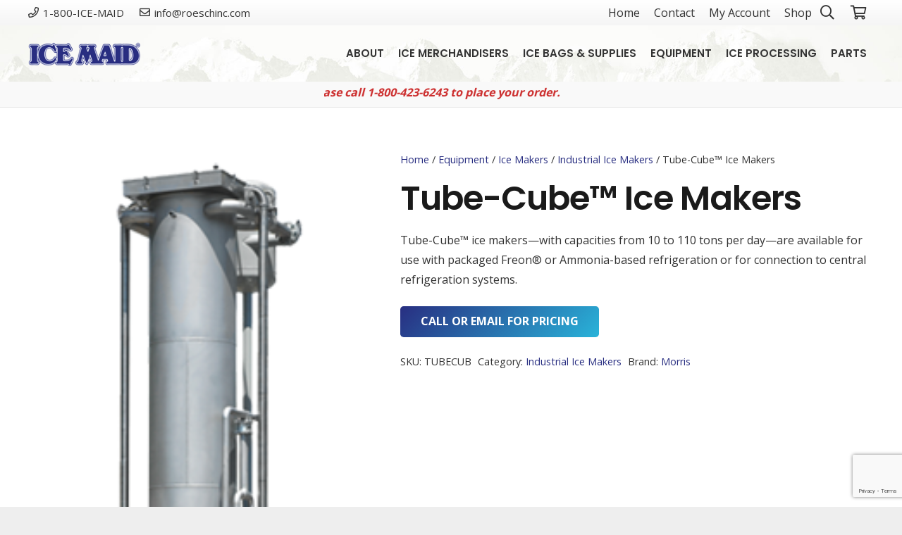

--- FILE ---
content_type: text/html; charset=UTF-8
request_url: https://www.icemaid.com/product/tube-cube-ice-makers/
body_size: 27311
content:
<!DOCTYPE HTML>
<html lang="en-US">
<head>
	<meta charset="UTF-8">
	<meta name='robots' content='index, follow, max-image-preview:large, max-snippet:-1, max-video-preview:-1' />
<script>window._wca = window._wca || [];</script>

	<!-- This site is optimized with the Yoast SEO plugin v26.5 - https://yoast.com/wordpress/plugins/seo/ -->
	<title>Tube-Cube™ Ice Makers - ICEMaid.com</title>
	<link rel="canonical" href="https://www.icemaid.com/product/tube-cube-ice-makers/" />
	<meta property="og:locale" content="en_US" />
	<meta property="og:type" content="article" />
	<meta property="og:title" content="Tube-Cube™ Ice Makers - ICEMaid.com" />
	<meta property="og:description" content="Tube-Cube™ ice makers—with capacities from 10 to 110 tons per day—are available for use with packaged Freon® or Ammonia-based refrigeration or for connection to central refrigeration systems." />
	<meta property="og:url" content="https://www.icemaid.com/product/tube-cube-ice-makers/" />
	<meta property="og:site_name" content="ICEMaid.com" />
	<meta property="article:modified_time" content="2023-08-04T12:08:06+00:00" />
	<meta property="og:image" content="https://www.icemaid.com/wp-content/uploads/2019/07/products-Tube_Cube____Ice_4d7145ba6551f.png" />
	<meta property="og:image:width" content="186" />
	<meta property="og:image:height" content="370" />
	<meta property="og:image:type" content="image/jpeg" />
	<meta name="twitter:card" content="summary_large_image" />
	<meta name="twitter:label1" content="Est. reading time" />
	<meta name="twitter:data1" content="2 minutes" />
	<script type="application/ld+json" class="yoast-schema-graph">{"@context":"https://schema.org","@graph":[{"@type":"WebPage","@id":"https://www.icemaid.com/product/tube-cube-ice-makers/","url":"https://www.icemaid.com/product/tube-cube-ice-makers/","name":"Tube-Cube™ Ice Makers - ICEMaid.com","isPartOf":{"@id":"https://www.icemaid.com/#website"},"primaryImageOfPage":{"@id":"https://www.icemaid.com/product/tube-cube-ice-makers/#primaryimage"},"image":{"@id":"https://www.icemaid.com/product/tube-cube-ice-makers/#primaryimage"},"thumbnailUrl":"https://www.icemaid.com/wp-content/uploads/2019/07/products-Tube_Cube____Ice_4d7145ba6551f.png","datePublished":"2011-03-05T01:03:10+00:00","dateModified":"2023-08-04T12:08:06+00:00","breadcrumb":{"@id":"https://www.icemaid.com/product/tube-cube-ice-makers/#breadcrumb"},"inLanguage":"en-US","potentialAction":[{"@type":"ReadAction","target":["https://www.icemaid.com/product/tube-cube-ice-makers/"]}]},{"@type":"ImageObject","inLanguage":"en-US","@id":"https://www.icemaid.com/product/tube-cube-ice-makers/#primaryimage","url":"https://www.icemaid.com/wp-content/uploads/2019/07/products-Tube_Cube____Ice_4d7145ba6551f.png","contentUrl":"https://www.icemaid.com/wp-content/uploads/2019/07/products-Tube_Cube____Ice_4d7145ba6551f.png","width":186,"height":370,"caption":"Tube_Cube____Ice_4d7145ba6551f.png"},{"@type":"BreadcrumbList","@id":"https://www.icemaid.com/product/tube-cube-ice-makers/#breadcrumb","itemListElement":[{"@type":"ListItem","position":1,"name":"Home","item":"https://www.icemaid.com/"},{"@type":"ListItem","position":2,"name":"Shop","item":"https://www.icemaid.com/shop/"},{"@type":"ListItem","position":3,"name":"Tube-Cube™ Ice Makers"}]},{"@type":"WebSite","@id":"https://www.icemaid.com/#website","url":"https://www.icemaid.com/","name":"ICEMaid.com","description":"ICEMaid.com","potentialAction":[{"@type":"SearchAction","target":{"@type":"EntryPoint","urlTemplate":"https://www.icemaid.com/?s={search_term_string}"},"query-input":{"@type":"PropertyValueSpecification","valueRequired":true,"valueName":"search_term_string"}}],"inLanguage":"en-US"}]}</script>
	<!-- / Yoast SEO plugin. -->


<link rel='dns-prefetch' href='//stats.wp.com' />
<link rel='dns-prefetch' href='//fonts.googleapis.com' />
<link rel="alternate" type="application/rss+xml" title="ICEMaid.com &raquo; Feed" href="https://www.icemaid.com/feed/" />
<link rel="alternate" type="application/rss+xml" title="ICEMaid.com &raquo; Comments Feed" href="https://www.icemaid.com/comments/feed/" />
<link rel="alternate" type="application/rss+xml" title="ICEMaid.com &raquo; Tube-Cube™ Ice Makers Comments Feed" href="https://www.icemaid.com/product/tube-cube-ice-makers/feed/" />
<link rel="alternate" title="oEmbed (JSON)" type="application/json+oembed" href="https://www.icemaid.com/wp-json/oembed/1.0/embed?url=https%3A%2F%2Fwww.icemaid.com%2Fproduct%2Ftube-cube-ice-makers%2F" />
<link rel="alternate" title="oEmbed (XML)" type="text/xml+oembed" href="https://www.icemaid.com/wp-json/oembed/1.0/embed?url=https%3A%2F%2Fwww.icemaid.com%2Fproduct%2Ftube-cube-ice-makers%2F&#038;format=xml" />
<link rel="canonical" href="https://www.icemaid.com/product/tube-cube-ice-makers/" />
<meta name="viewport" content="width=device-width, initial-scale=1">
<meta name="theme-color" content="#f5f5f5">
<meta name="description" content="Tube-Cube™ ice makers—with capacities from 10 to 110 tons per day—are available for use with packaged Freon® or Ammonia-based refrigeration or for connection to central refrigeration systems.">
<meta property="og:description" content="Tube-Cube™ ice makers—with capacities from 10 to 110 tons per day—are available for use with packaged Freon® or Ammonia-based refrigeration or for connection to central refrigeration systems.">
<meta property="og:title" content="Tube-Cube™ Ice Makers - ICEMaid.com">
<meta property="og:url" content="https://www.icemaid.com/product/tube-cube-ice-makers">
<meta property="og:locale" content="en_US">
<meta property="og:site_name" content="ICEMaid.com">
<meta property="og:type" content="product">
<meta property="og:image" content="https://www.icemaid.com/wp-content/uploads/2019/07/products-Tube_Cube____Ice_4d7145ba6551f.png" itemprop="image">
<style id='wp-img-auto-sizes-contain-inline-css'>
img:is([sizes=auto i],[sizes^="auto," i]){contain-intrinsic-size:3000px 1500px}
/*# sourceURL=wp-img-auto-sizes-contain-inline-css */
</style>
<link rel='stylesheet' id='dashicons-css' href='https://www.icemaid.com/wp-includes/css/dashicons.min.css?ver=6.9' media='all' />
<style id='dashicons-inline-css'>
[data-font="Dashicons"]:before {font-family: 'Dashicons' !important;content: attr(data-icon) !important;speak: none !important;font-weight: normal !important;font-variant: normal !important;text-transform: none !important;line-height: 1 !important;font-style: normal !important;-webkit-font-smoothing: antialiased !important;-moz-osx-font-smoothing: grayscale !important;}
/*# sourceURL=dashicons-inline-css */
</style>
<link rel='stylesheet' id='menu-icons-extra-css' href='https://www.icemaid.com/wp-content/plugins/menu-icons/css/extra.min.css?ver=0.13.19' media='all' />
<style id='wp-emoji-styles-inline-css'>

	img.wp-smiley, img.emoji {
		display: inline !important;
		border: none !important;
		box-shadow: none !important;
		height: 1em !important;
		width: 1em !important;
		margin: 0 0.07em !important;
		vertical-align: -0.1em !important;
		background: none !important;
		padding: 0 !important;
	}
/*# sourceURL=wp-emoji-styles-inline-css */
</style>
<link rel='stylesheet' id='contact-form-7-css' href='https://www.icemaid.com/wp-content/plugins/contact-form-7/includes/css/styles.css?ver=6.1.4' media='all' />
<link rel='stylesheet' id='wpmenucart-icons-css' href='https://www.icemaid.com/wp-content/plugins/woocommerce-menu-bar-cart/assets/css/wpmenucart-icons.min.css?ver=2.14.12' media='all' />
<style id='wpmenucart-icons-inline-css'>
@font-face{font-family:WPMenuCart;src:url(https://www.icemaid.com/wp-content/plugins/woocommerce-menu-bar-cart/assets/fonts/WPMenuCart.eot);src:url(https://www.icemaid.com/wp-content/plugins/woocommerce-menu-bar-cart/assets/fonts/WPMenuCart.eot?#iefix) format('embedded-opentype'),url(https://www.icemaid.com/wp-content/plugins/woocommerce-menu-bar-cart/assets/fonts/WPMenuCart.woff2) format('woff2'),url(https://www.icemaid.com/wp-content/plugins/woocommerce-menu-bar-cart/assets/fonts/WPMenuCart.woff) format('woff'),url(https://www.icemaid.com/wp-content/plugins/woocommerce-menu-bar-cart/assets/fonts/WPMenuCart.ttf) format('truetype'),url(https://www.icemaid.com/wp-content/plugins/woocommerce-menu-bar-cart/assets/fonts/WPMenuCart.svg#WPMenuCart) format('svg');font-weight:400;font-style:normal;font-display:swap}
/*# sourceURL=wpmenucart-icons-inline-css */
</style>
<link rel='stylesheet' id='wpmenucart-css' href='https://www.icemaid.com/wp-content/plugins/woocommerce-menu-bar-cart/assets/css/wpmenucart-main.min.css?ver=2.14.12' media='all' />
<style id='wpmenucart-inline-css'>
.et-cart-info { display:none !important; } .site-header-cart { display:none !important; }
/*# sourceURL=wpmenucart-inline-css */
</style>
<link rel='stylesheet' id='photoswipe-css' href='https://www.icemaid.com/wp-content/plugins/woocommerce/assets/css/photoswipe/photoswipe.min.css?ver=10.3.6' media='all' />
<link rel='stylesheet' id='photoswipe-default-skin-css' href='https://www.icemaid.com/wp-content/plugins/woocommerce/assets/css/photoswipe/default-skin/default-skin.min.css?ver=10.3.6' media='all' />
<style id='woocommerce-inline-inline-css'>
.woocommerce form .form-row .required { visibility: visible; }
/*# sourceURL=woocommerce-inline-inline-css */
</style>
<link rel='stylesheet' id='brands-styles-css' href='https://www.icemaid.com/wp-content/plugins/woocommerce/assets/css/brands.css?ver=10.3.6' media='all' />
<link rel='stylesheet' id='us-fonts-css' href='https://fonts.googleapis.com/css?family=Open+Sans%3A400%2C700%7CPoppins%3A600&#038;display=swap&#038;ver=6.9' media='all' />
<link rel='stylesheet' id='wa_wcc_mtree_css_file-css' href='https://www.icemaid.com/wp-content/plugins/woocommerce-product-category-selection-widget/assets/css/mtree.css?ver=6.9' media='all' />
<link rel='stylesheet' id='us-style-css' href='https://www.icemaid.com/wp-content/themes/Impreza/css/style.min.css?ver=8.41' media='all' />
<link rel='stylesheet' id='us-ripple-css' href='https://www.icemaid.com/wp-content/themes/Impreza/common/css/base/ripple.css?ver=8.41' media='all' />
<link rel='stylesheet' id='us-woocommerce-css' href='https://www.icemaid.com/wp-content/themes/Impreza/common/css/plugins/woocommerce.min.css?ver=8.41' media='all' />
<link rel='stylesheet' id='theme-style-css' href='https://www.icemaid.com/wp-content/themes/Impreza-child/style.css?ver=8.41' media='all' />
<link rel='stylesheet' id='bsf-Defaults-css' href='https://www.icemaid.com/wp-content/uploads/smile_fonts/Defaults/Defaults.css?ver=3.21.2' media='all' />
<script src="https://www.icemaid.com/wp-includes/js/jquery/jquery.min.js?ver=3.7.1" id="jquery-core-js"></script>
<script src="https://www.icemaid.com/wp-content/plugins/woocommerce/assets/js/jquery-blockui/jquery.blockUI.min.js?ver=2.7.0-wc.10.3.6" id="wc-jquery-blockui-js" defer data-wp-strategy="defer"></script>
<script id="wc-add-to-cart-js-extra">
var wc_add_to_cart_params = {"ajax_url":"/wp-admin/admin-ajax.php","wc_ajax_url":"/?wc-ajax=%%endpoint%%","i18n_view_cart":"View cart","cart_url":"https://www.icemaid.com/cart/","is_cart":"","cart_redirect_after_add":"no"};
//# sourceURL=wc-add-to-cart-js-extra
</script>
<script src="https://www.icemaid.com/wp-content/plugins/woocommerce/assets/js/frontend/add-to-cart.min.js?ver=10.3.6" id="wc-add-to-cart-js" defer data-wp-strategy="defer"></script>
<script src="https://www.icemaid.com/wp-content/plugins/woocommerce/assets/js/zoom/jquery.zoom.min.js?ver=1.7.21-wc.10.3.6" id="wc-zoom-js" defer data-wp-strategy="defer"></script>
<script src="https://www.icemaid.com/wp-content/plugins/woocommerce/assets/js/flexslider/jquery.flexslider.min.js?ver=2.7.2-wc.10.3.6" id="wc-flexslider-js" defer data-wp-strategy="defer"></script>
<script src="https://www.icemaid.com/wp-content/plugins/woocommerce/assets/js/photoswipe/photoswipe.min.js?ver=4.1.1-wc.10.3.6" id="wc-photoswipe-js" defer data-wp-strategy="defer"></script>
<script src="https://www.icemaid.com/wp-content/plugins/woocommerce/assets/js/photoswipe/photoswipe-ui-default.min.js?ver=4.1.1-wc.10.3.6" id="wc-photoswipe-ui-default-js" defer data-wp-strategy="defer"></script>
<script id="wc-single-product-js-extra">
var wc_single_product_params = {"i18n_required_rating_text":"Please select a rating","i18n_rating_options":["1 of 5 stars","2 of 5 stars","3 of 5 stars","4 of 5 stars","5 of 5 stars"],"i18n_product_gallery_trigger_text":"View full-screen image gallery","review_rating_required":"yes","flexslider":{"rtl":false,"animation":"slide","smoothHeight":true,"directionNav":false,"controlNav":"thumbnails","slideshow":false,"animationSpeed":500,"animationLoop":false,"allowOneSlide":false},"zoom_enabled":"1","zoom_options":[],"photoswipe_enabled":"1","photoswipe_options":{"shareEl":false,"closeOnScroll":false,"history":false,"hideAnimationDuration":0,"showAnimationDuration":0},"flexslider_enabled":"1"};
//# sourceURL=wc-single-product-js-extra
</script>
<script src="https://www.icemaid.com/wp-content/plugins/woocommerce/assets/js/frontend/single-product.min.js?ver=10.3.6" id="wc-single-product-js" defer data-wp-strategy="defer"></script>
<script src="https://www.icemaid.com/wp-content/plugins/woocommerce/assets/js/js-cookie/js.cookie.min.js?ver=2.1.4-wc.10.3.6" id="wc-js-cookie-js" defer data-wp-strategy="defer"></script>
<script id="woocommerce-js-extra">
var woocommerce_params = {"ajax_url":"/wp-admin/admin-ajax.php","wc_ajax_url":"/?wc-ajax=%%endpoint%%","i18n_password_show":"Show password","i18n_password_hide":"Hide password"};
//# sourceURL=woocommerce-js-extra
</script>
<script src="https://www.icemaid.com/wp-content/plugins/woocommerce/assets/js/frontend/woocommerce.min.js?ver=10.3.6" id="woocommerce-js" defer data-wp-strategy="defer"></script>
<script src="https://stats.wp.com/s-202604.js" id="woocommerce-analytics-js" defer data-wp-strategy="defer"></script>
<script></script><link rel="https://api.w.org/" href="https://www.icemaid.com/wp-json/" /><link rel="alternate" title="JSON" type="application/json" href="https://www.icemaid.com/wp-json/wp/v2/product/686" /><link rel="EditURI" type="application/rsd+xml" title="RSD" href="https://www.icemaid.com/xmlrpc.php?rsd" />
<meta name="generator" content="WordPress 6.9" />
<meta name="generator" content="WooCommerce 10.3.6" />
<link rel='shortlink' href='https://www.icemaid.com/?p=686' />
	<style>img#wpstats{display:none}</style>
				<script id="us_add_no_touch">
			if ( ! /Android|webOS|iPhone|iPad|iPod|BlackBerry|IEMobile|Opera Mini/i.test( navigator.userAgent ) ) {
				document.documentElement.classList.add( "no-touch" );
			}
		</script>
				<script id="us_color_scheme_switch_class">
			if ( document.cookie.includes( "us_color_scheme_switch_is_on=true" ) ) {
				document.documentElement.classList.add( "us-color-scheme-on" );
			}
		</script>
			<noscript><style>.woocommerce-product-gallery{ opacity: 1 !important; }</style></noscript>
	<meta name="generator" content="Powered by WPBakery Page Builder - drag and drop page builder for WordPress."/>
<meta name="generator" content="Powered by Slider Revolution 6.7.38 - responsive, Mobile-Friendly Slider Plugin for WordPress with comfortable drag and drop interface." />
<script data-jetpack-boost="ignore">function setREVStartSize(e){
			//window.requestAnimationFrame(function() {
				window.RSIW = window.RSIW===undefined ? window.innerWidth : window.RSIW;
				window.RSIH = window.RSIH===undefined ? window.innerHeight : window.RSIH;
				try {
					var pw = document.getElementById(e.c).parentNode.offsetWidth,
						newh;
					pw = pw===0 || isNaN(pw) || (e.l=="fullwidth" || e.layout=="fullwidth") ? window.RSIW : pw;
					e.tabw = e.tabw===undefined ? 0 : parseInt(e.tabw);
					e.thumbw = e.thumbw===undefined ? 0 : parseInt(e.thumbw);
					e.tabh = e.tabh===undefined ? 0 : parseInt(e.tabh);
					e.thumbh = e.thumbh===undefined ? 0 : parseInt(e.thumbh);
					e.tabhide = e.tabhide===undefined ? 0 : parseInt(e.tabhide);
					e.thumbhide = e.thumbhide===undefined ? 0 : parseInt(e.thumbhide);
					e.mh = e.mh===undefined || e.mh=="" || e.mh==="auto" ? 0 : parseInt(e.mh,0);
					if(e.layout==="fullscreen" || e.l==="fullscreen")
						newh = Math.max(e.mh,window.RSIH);
					else{
						e.gw = Array.isArray(e.gw) ? e.gw : [e.gw];
						for (var i in e.rl) if (e.gw[i]===undefined || e.gw[i]===0) e.gw[i] = e.gw[i-1];
						e.gh = e.el===undefined || e.el==="" || (Array.isArray(e.el) && e.el.length==0)? e.gh : e.el;
						e.gh = Array.isArray(e.gh) ? e.gh : [e.gh];
						for (var i in e.rl) if (e.gh[i]===undefined || e.gh[i]===0) e.gh[i] = e.gh[i-1];
											
						var nl = new Array(e.rl.length),
							ix = 0,
							sl;
						e.tabw = e.tabhide>=pw ? 0 : e.tabw;
						e.thumbw = e.thumbhide>=pw ? 0 : e.thumbw;
						e.tabh = e.tabhide>=pw ? 0 : e.tabh;
						e.thumbh = e.thumbhide>=pw ? 0 : e.thumbh;
						for (var i in e.rl) nl[i] = e.rl[i]<window.RSIW ? 0 : e.rl[i];
						sl = nl[0];
						for (var i in nl) if (sl>nl[i] && nl[i]>0) { sl = nl[i]; ix=i;}
						var m = pw>(e.gw[ix]+e.tabw+e.thumbw) ? 1 : (pw-(e.tabw+e.thumbw)) / (e.gw[ix]);
						newh =  (e.gh[ix] * m) + (e.tabh + e.thumbh);
					}
					var el = document.getElementById(e.c);
					if (el!==null && el) el.style.height = newh+"px";
					el = document.getElementById(e.c+"_wrapper");
					if (el!==null && el) {
						el.style.height = newh+"px";
						el.style.display = "block";
					}
				} catch(e){
					console.log("Failure at Presize of Slider:" + e)
				}
			//});
		  };</script>
<noscript><style> .wpb_animate_when_almost_visible { opacity: 1; }</style></noscript>				<style type="text/css" id="c4wp-checkout-css">
					.woocommerce-checkout .c4wp_captcha_field {
						margin-bottom: 10px;
						margin-top: 15px;
						position: relative;
						display: inline-block;
					}
				</style>
								<style type="text/css" id="c4wp-v3-lp-form-css">
					.login #login, .login #lostpasswordform {
						min-width: 350px !important;
					}
					.wpforms-field-c4wp iframe {
						width: 100% !important;
					}
				</style>
							<style type="text/css" id="c4wp-v3-lp-form-css">
				.login #login, .login #lostpasswordform {
					min-width: 350px !important;
				}
				.wpforms-field-c4wp iframe {
					width: 100% !important;
				}
			</style>
					<style id="us-icon-fonts">@font-face{font-display:swap;font-style:normal;font-family:"fontawesome";font-weight:900;src:url("https://www.icemaid.com/wp-content/themes/Impreza/fonts/fa-solid-900.woff2?ver=8.41") format("woff2")}.fas{font-family:"fontawesome";font-weight:900}@font-face{font-display:swap;font-style:normal;font-family:"fontawesome";font-weight:400;src:url("https://www.icemaid.com/wp-content/themes/Impreza/fonts/fa-regular-400.woff2?ver=8.41") format("woff2")}.far{font-family:"fontawesome";font-weight:400}@font-face{font-display:swap;font-style:normal;font-family:"fontawesome";font-weight:300;src:url("https://www.icemaid.com/wp-content/themes/Impreza/fonts/fa-light-300.woff2?ver=8.41") format("woff2")}.fal{font-family:"fontawesome";font-weight:300}@font-face{font-display:swap;font-style:normal;font-family:"Font Awesome 5 Duotone";font-weight:900;src:url("https://www.icemaid.com/wp-content/themes/Impreza/fonts/fa-duotone-900.woff2?ver=8.41") format("woff2")}.fad{font-family:"Font Awesome 5 Duotone";font-weight:900}.fad{position:relative}.fad:before{position:absolute}.fad:after{opacity:0.4}@font-face{font-display:swap;font-style:normal;font-family:"Font Awesome 5 Brands";font-weight:400;src:url("https://www.icemaid.com/wp-content/themes/Impreza/fonts/fa-brands-400.woff2?ver=8.41") format("woff2")}.fab{font-family:"Font Awesome 5 Brands";font-weight:400}@font-face{font-display:block;font-style:normal;font-family:"Material Icons";font-weight:400;src:url("https://www.icemaid.com/wp-content/themes/Impreza/fonts/material-icons.woff2?ver=8.41") format("woff2")}.material-icons{font-family:"Material Icons";font-weight:400}</style>
				<style id="us-theme-options-css">:root{--color-header-middle-bg:#EEF0F1;--color-header-middle-bg-grad:#EEF0F1;--color-header-middle-text:#333333;--color-header-middle-text-hover:#282E81;--color-header-transparent-bg:transparent;--color-header-transparent-bg-grad:transparent;--color-header-transparent-text:#ffffff;--color-header-transparent-text-hover:#ffffff;--color-chrome-toolbar:#f5f5f5;--color-header-top-bg:#f5f5f5;--color-header-top-bg-grad:linear-gradient(0deg,#f5f5f5,#fff);--color-header-top-text:#333333;--color-header-top-text-hover:#282E81;--color-header-top-transparent-bg:rgba(0,0,0,0.2);--color-header-top-transparent-bg-grad:rgba(0,0,0,0.2);--color-header-top-transparent-text:rgba(255,255,255,0.66);--color-header-top-transparent-text-hover:#fff;--color-content-bg:#ffffff;--color-content-bg-grad:#ffffff;--color-content-bg-alt:#f5f5f5;--color-content-bg-alt-grad:#f5f5f5;--color-content-border:#e8e8e8;--color-content-heading:#1a1a1a;--color-content-heading-grad:#1a1a1a;--color-content-text:#333333;--color-content-link:#282E81;--color-content-link-hover:#7049ba;--color-content-primary:#282E81;--color-content-primary-grad:linear-gradient(135deg,#282E81,#29b3d9);--color-content-secondary:#29b3d9;--color-content-secondary-grad:linear-gradient(135deg,#29b3d9,#282E81);--color-content-faded:#999999;--color-content-overlay:rgba(0,0,0,0.75);--color-content-overlay-grad:rgba(0,0,0,0.75);--color-alt-content-bg:#f5f5f5;--color-alt-content-bg-grad:#f5f5f5;--color-alt-content-bg-alt:#ffffff;--color-alt-content-bg-alt-grad:#ffffff;--color-alt-content-border:#dddddd;--color-alt-content-heading:#1a1a1a;--color-alt-content-heading-grad:#1a1a1a;--color-alt-content-text:#333333;--color-alt-content-link:#282E81;--color-alt-content-link-hover:#7049ba;--color-alt-content-primary:#282E81;--color-alt-content-primary-grad:linear-gradient(135deg,#282E81,#29b3d9);--color-alt-content-secondary:#29b3d9;--color-alt-content-secondary-grad:linear-gradient(135deg,#29b3d9,#282E81);--color-alt-content-faded:#999999;--color-alt-content-overlay:#e95095;--color-alt-content-overlay-grad:linear-gradient(135deg,#e95095,rgba(233,80,149,0.75));--color-footer-bg:#222222;--color-footer-bg-grad:#222222;--color-footer-bg-alt:#1a1a1a;--color-footer-bg-alt-grad:#1a1a1a;--color-footer-border:#333333;--color-footer-heading:#ccc;--color-footer-heading-grad:#ccc;--color-footer-text:#999999;--color-footer-link:#cccccc;--color-footer-link-hover:#282E81;--color-subfooter-bg:#1a1a1a;--color-subfooter-bg-grad:#1a1a1a;--color-subfooter-bg-alt:#222222;--color-subfooter-bg-alt-grad:#222222;--color-subfooter-border:#282828;--color-subfooter-heading:#ccc;--color-subfooter-heading-grad:#ccc;--color-subfooter-text:#bbbbbb;--color-subfooter-link:#ffffff;--color-subfooter-link-hover:#282E81;--color-content-primary-faded:rgba(40,46,129,0.15);--box-shadow:0 5px 15px rgba(0,0,0,.15);--box-shadow-up:0 -5px 15px rgba(0,0,0,.15);--site-canvas-width:1240px;--site-content-width:1200px;--site-sidebar-width:25%;--text-block-margin-bottom:0rem;--focus-outline-width:2px}.w-counter.color_primary .w-counter-value,.w-iconbox.color_primary.style_default .w-iconbox-icon i:not(.fad){background:var(--color-content-primary-grad);-webkit-background-clip:text;color:transparent}.w-counter.color_secondary .w-counter-value,.w-iconbox.color_secondary.style_default .w-iconbox-icon i:not(.fad){background:var(--color-content-secondary-grad);-webkit-background-clip:text;color:transparent}:root{--font-family:"Open Sans";--font-size:16px;--line-height:28px;--font-weight:400;--bold-font-weight:700;--h1-font-family:Poppins,sans-serif;--h1-font-size:3rem;--h1-line-height:1.4;--h1-font-weight:600;--h1-bold-font-weight:600;--h1-text-transform:none;--h1-font-style:normal;--h1-letter-spacing:-0.02em;--h1-margin-bottom:1.5rem;--h2-font-family:var(--h1-font-family);--h2-font-size:2.40rem;--h2-line-height:1.4;--h2-font-weight:var(--h1-font-weight);--h2-bold-font-weight:var(--h1-bold-font-weight);--h2-text-transform:var(--h1-text-transform);--h2-font-style:var(--h1-font-style);--h2-letter-spacing:-0.02em;--h2-margin-bottom:1.5rem;--h3-font-family:var(--h1-font-family);--h3-font-size:2rem;--h3-line-height:1.4;--h3-font-weight:var(--h1-font-weight);--h3-bold-font-weight:var(--h1-bold-font-weight);--h3-text-transform:var(--h1-text-transform);--h3-font-style:var(--h1-font-style);--h3-letter-spacing:-0.02em;--h3-margin-bottom:1.5rem;--h4-font-family:var(--h1-font-family);--h4-font-size:1.5rem;--h4-line-height:1.4;--h4-font-weight:var(--h1-font-weight);--h4-bold-font-weight:var(--h1-bold-font-weight);--h4-text-transform:var(--h1-text-transform);--h4-font-style:var(--h1-font-style);--h4-letter-spacing:-0.02em;--h4-margin-bottom:1.5rem;--h5-font-family:var(--h1-font-family);--h5-font-size:1.40rem;--h5-line-height:1.4;--h5-font-weight:var(--h1-font-weight);--h5-bold-font-weight:var(--h1-bold-font-weight);--h5-text-transform:var(--h1-text-transform);--h5-font-style:var(--h1-font-style);--h5-letter-spacing:-0.02em;--h5-margin-bottom:1.5rem;--h6-font-family:var(--h1-font-family);--h6-font-size:1.20rem;--h6-line-height:1.4;--h6-font-weight:var(--h1-font-weight);--h6-bold-font-weight:var(--h1-bold-font-weight);--h6-text-transform:var(--h1-text-transform);--h6-font-style:var(--h1-font-style);--h6-letter-spacing:-0.02em;--h6-margin-bottom:1.5rem}@media (max-width:600px){:root{--line-height:26px;--h1-font-size:2.40rem;--h2-font-size:2rem;--h3-font-size:1.8rem}}h1{font-family:var(--h1-font-family,inherit);font-weight:var(--h1-font-weight,inherit);font-size:var(--h1-font-size,inherit);font-style:var(--h1-font-style,inherit);line-height:var(--h1-line-height,1.4);letter-spacing:var(--h1-letter-spacing,inherit);text-transform:var(--h1-text-transform,inherit);margin-bottom:var(--h1-margin-bottom,1.5rem)}h1>strong{font-weight:var(--h1-bold-font-weight,bold)}h2{font-family:var(--h2-font-family,inherit);font-weight:var(--h2-font-weight,inherit);font-size:var(--h2-font-size,inherit);font-style:var(--h2-font-style,inherit);line-height:var(--h2-line-height,1.4);letter-spacing:var(--h2-letter-spacing,inherit);text-transform:var(--h2-text-transform,inherit);margin-bottom:var(--h2-margin-bottom,1.5rem)}h2>strong{font-weight:var(--h2-bold-font-weight,bold)}h3{font-family:var(--h3-font-family,inherit);font-weight:var(--h3-font-weight,inherit);font-size:var(--h3-font-size,inherit);font-style:var(--h3-font-style,inherit);line-height:var(--h3-line-height,1.4);letter-spacing:var(--h3-letter-spacing,inherit);text-transform:var(--h3-text-transform,inherit);margin-bottom:var(--h3-margin-bottom,1.5rem)}h3>strong{font-weight:var(--h3-bold-font-weight,bold)}h4{font-family:var(--h4-font-family,inherit);font-weight:var(--h4-font-weight,inherit);font-size:var(--h4-font-size,inherit);font-style:var(--h4-font-style,inherit);line-height:var(--h4-line-height,1.4);letter-spacing:var(--h4-letter-spacing,inherit);text-transform:var(--h4-text-transform,inherit);margin-bottom:var(--h4-margin-bottom,1.5rem)}h4>strong{font-weight:var(--h4-bold-font-weight,bold)}h5{font-family:var(--h5-font-family,inherit);font-weight:var(--h5-font-weight,inherit);font-size:var(--h5-font-size,inherit);font-style:var(--h5-font-style,inherit);line-height:var(--h5-line-height,1.4);letter-spacing:var(--h5-letter-spacing,inherit);text-transform:var(--h5-text-transform,inherit);margin-bottom:var(--h5-margin-bottom,1.5rem)}h5>strong{font-weight:var(--h5-bold-font-weight,bold)}h6{font-family:var(--h6-font-family,inherit);font-weight:var(--h6-font-weight,inherit);font-size:var(--h6-font-size,inherit);font-style:var(--h6-font-style,inherit);line-height:var(--h6-line-height,1.4);letter-spacing:var(--h6-letter-spacing,inherit);text-transform:var(--h6-text-transform,inherit);margin-bottom:var(--h6-margin-bottom,1.5rem)}h6>strong{font-weight:var(--h6-bold-font-weight,bold)}body{background:#eeeeee}@media (max-width:1280px){.l-main .aligncenter{max-width:calc(100vw - 5rem)}}@media (min-width:1381px){body.usb_preview .hide_on_default{opacity:0.25!important}.vc_hidden-lg,body:not(.usb_preview) .hide_on_default{display:none!important}.default_align_left{text-align:left;justify-content:flex-start}.default_align_right{text-align:right;justify-content:flex-end}.default_align_center{text-align:center;justify-content:center}.w-hwrapper.default_align_center>*{margin-left:calc( var(--hwrapper-gap,1.2rem) / 2 );margin-right:calc( var(--hwrapper-gap,1.2rem) / 2 )}.default_align_justify{justify-content:space-between}.w-hwrapper>.default_align_justify,.default_align_justify>.w-btn{width:100%}*:not(.w-hwrapper:not(.wrap))>.w-btn-wrapper:not([class*="default_align_none"]):not(.align_none){display:block;margin-inline-end:0}}@media (min-width:1025px) and (max-width:1380px){body.usb_preview .hide_on_laptops{opacity:0.25!important}.vc_hidden-md,body:not(.usb_preview) .hide_on_laptops{display:none!important}.laptops_align_left{text-align:left;justify-content:flex-start}.laptops_align_right{text-align:right;justify-content:flex-end}.laptops_align_center{text-align:center;justify-content:center}.w-hwrapper.laptops_align_center>*{margin-left:calc( var(--hwrapper-gap,1.2rem) / 2 );margin-right:calc( var(--hwrapper-gap,1.2rem) / 2 )}.laptops_align_justify{justify-content:space-between}.w-hwrapper>.laptops_align_justify,.laptops_align_justify>.w-btn{width:100%}*:not(.w-hwrapper:not(.wrap))>.w-btn-wrapper:not([class*="laptops_align_none"]):not(.align_none){display:block;margin-inline-end:0}.g-cols.via_grid[style*="--laptops-columns-gap"]{gap:var(--laptops-columns-gap,3rem)}}@media (min-width:601px) and (max-width:1024px){body.usb_preview .hide_on_tablets{opacity:0.25!important}.vc_hidden-sm,body:not(.usb_preview) .hide_on_tablets{display:none!important}.tablets_align_left{text-align:left;justify-content:flex-start}.tablets_align_right{text-align:right;justify-content:flex-end}.tablets_align_center{text-align:center;justify-content:center}.w-hwrapper.tablets_align_center>*{margin-left:calc( var(--hwrapper-gap,1.2rem) / 2 );margin-right:calc( var(--hwrapper-gap,1.2rem) / 2 )}.tablets_align_justify{justify-content:space-between}.w-hwrapper>.tablets_align_justify,.tablets_align_justify>.w-btn{width:100%}*:not(.w-hwrapper:not(.wrap))>.w-btn-wrapper:not([class*="tablets_align_none"]):not(.align_none){display:block;margin-inline-end:0}.g-cols.via_grid[style*="--tablets-columns-gap"]{gap:var(--tablets-columns-gap,3rem)}}@media (max-width:600px){body.usb_preview .hide_on_mobiles{opacity:0.25!important}.vc_hidden-xs,body:not(.usb_preview) .hide_on_mobiles{display:none!important}.mobiles_align_left{text-align:left;justify-content:flex-start}.mobiles_align_right{text-align:right;justify-content:flex-end}.mobiles_align_center{text-align:center;justify-content:center}.w-hwrapper.mobiles_align_center>*{margin-left:calc( var(--hwrapper-gap,1.2rem) / 2 );margin-right:calc( var(--hwrapper-gap,1.2rem) / 2 )}.mobiles_align_justify{justify-content:space-between}.w-hwrapper>.mobiles_align_justify,.mobiles_align_justify>.w-btn{width:100%}.w-hwrapper.stack_on_mobiles{display:block}.w-hwrapper.stack_on_mobiles>:not(script){display:block;margin:0 0 var(--hwrapper-gap,1.2rem)}.w-hwrapper.stack_on_mobiles>:last-child{margin-bottom:0}*:not(.w-hwrapper:not(.wrap))>.w-btn-wrapper:not([class*="mobiles_align_none"]):not(.align_none){display:block;margin-inline-end:0}.g-cols.via_grid[style*="--mobiles-columns-gap"]{gap:var(--mobiles-columns-gap,1.5rem)}}@media (max-width:600px){.g-cols.type_default>div[class*="vc_col-xs-"]{margin-top:1rem;margin-bottom:1rem}.g-cols>div:not([class*="vc_col-xs-"]){width:100%;margin:0 0 1.5rem}.g-cols.reversed>div:last-of-type{order:-1}.g-cols.type_boxes>div,.g-cols.reversed>div:first-child,.g-cols:not(.reversed)>div:last-child,.g-cols>div.has_bg_color{margin-bottom:0}.vc_col-xs-1{width:8.3333%}.vc_col-xs-2{width:16.6666%}.vc_col-xs-1\/5{width:20%}.vc_col-xs-3{width:25%}.vc_col-xs-4{width:33.3333%}.vc_col-xs-2\/5{width:40%}.vc_col-xs-5{width:41.6666%}.vc_col-xs-6{width:50%}.vc_col-xs-7{width:58.3333%}.vc_col-xs-3\/5{width:60%}.vc_col-xs-8{width:66.6666%}.vc_col-xs-9{width:75%}.vc_col-xs-4\/5{width:80%}.vc_col-xs-10{width:83.3333%}.vc_col-xs-11{width:91.6666%}.vc_col-xs-12{width:100%}.vc_col-xs-offset-0{margin-left:0}.vc_col-xs-offset-1{margin-left:8.3333%}.vc_col-xs-offset-2{margin-left:16.6666%}.vc_col-xs-offset-1\/5{margin-left:20%}.vc_col-xs-offset-3{margin-left:25%}.vc_col-xs-offset-4{margin-left:33.3333%}.vc_col-xs-offset-2\/5{margin-left:40%}.vc_col-xs-offset-5{margin-left:41.6666%}.vc_col-xs-offset-6{margin-left:50%}.vc_col-xs-offset-7{margin-left:58.3333%}.vc_col-xs-offset-3\/5{margin-left:60%}.vc_col-xs-offset-8{margin-left:66.6666%}.vc_col-xs-offset-9{margin-left:75%}.vc_col-xs-offset-4\/5{margin-left:80%}.vc_col-xs-offset-10{margin-left:83.3333%}.vc_col-xs-offset-11{margin-left:91.6666%}.vc_col-xs-offset-12{margin-left:100%}}@media (min-width:601px){.vc_col-sm-1{width:8.3333%}.vc_col-sm-2{width:16.6666%}.vc_col-sm-1\/5{width:20%}.vc_col-sm-3{width:25%}.vc_col-sm-4{width:33.3333%}.vc_col-sm-2\/5{width:40%}.vc_col-sm-5{width:41.6666%}.vc_col-sm-6{width:50%}.vc_col-sm-7{width:58.3333%}.vc_col-sm-3\/5{width:60%}.vc_col-sm-8{width:66.6666%}.vc_col-sm-9{width:75%}.vc_col-sm-4\/5{width:80%}.vc_col-sm-10{width:83.3333%}.vc_col-sm-11{width:91.6666%}.vc_col-sm-12{width:100%}.vc_col-sm-offset-0{margin-left:0}.vc_col-sm-offset-1{margin-left:8.3333%}.vc_col-sm-offset-2{margin-left:16.6666%}.vc_col-sm-offset-1\/5{margin-left:20%}.vc_col-sm-offset-3{margin-left:25%}.vc_col-sm-offset-4{margin-left:33.3333%}.vc_col-sm-offset-2\/5{margin-left:40%}.vc_col-sm-offset-5{margin-left:41.6666%}.vc_col-sm-offset-6{margin-left:50%}.vc_col-sm-offset-7{margin-left:58.3333%}.vc_col-sm-offset-3\/5{margin-left:60%}.vc_col-sm-offset-8{margin-left:66.6666%}.vc_col-sm-offset-9{margin-left:75%}.vc_col-sm-offset-4\/5{margin-left:80%}.vc_col-sm-offset-10{margin-left:83.3333%}.vc_col-sm-offset-11{margin-left:91.6666%}.vc_col-sm-offset-12{margin-left:100%}}@media (min-width:1025px){.vc_col-md-1{width:8.3333%}.vc_col-md-2{width:16.6666%}.vc_col-md-1\/5{width:20%}.vc_col-md-3{width:25%}.vc_col-md-4{width:33.3333%}.vc_col-md-2\/5{width:40%}.vc_col-md-5{width:41.6666%}.vc_col-md-6{width:50%}.vc_col-md-7{width:58.3333%}.vc_col-md-3\/5{width:60%}.vc_col-md-8{width:66.6666%}.vc_col-md-9{width:75%}.vc_col-md-4\/5{width:80%}.vc_col-md-10{width:83.3333%}.vc_col-md-11{width:91.6666%}.vc_col-md-12{width:100%}.vc_col-md-offset-0{margin-left:0}.vc_col-md-offset-1{margin-left:8.3333%}.vc_col-md-offset-2{margin-left:16.6666%}.vc_col-md-offset-1\/5{margin-left:20%}.vc_col-md-offset-3{margin-left:25%}.vc_col-md-offset-4{margin-left:33.3333%}.vc_col-md-offset-2\/5{margin-left:40%}.vc_col-md-offset-5{margin-left:41.6666%}.vc_col-md-offset-6{margin-left:50%}.vc_col-md-offset-7{margin-left:58.3333%}.vc_col-md-offset-3\/5{margin-left:60%}.vc_col-md-offset-8{margin-left:66.6666%}.vc_col-md-offset-9{margin-left:75%}.vc_col-md-offset-4\/5{margin-left:80%}.vc_col-md-offset-10{margin-left:83.3333%}.vc_col-md-offset-11{margin-left:91.6666%}.vc_col-md-offset-12{margin-left:100%}}@media (min-width:1381px){.vc_col-lg-1{width:8.3333%}.vc_col-lg-2{width:16.6666%}.vc_col-lg-1\/5{width:20%}.vc_col-lg-3{width:25%}.vc_col-lg-4{width:33.3333%}.vc_col-lg-2\/5{width:40%}.vc_col-lg-5{width:41.6666%}.vc_col-lg-6{width:50%}.vc_col-lg-7{width:58.3333%}.vc_col-lg-3\/5{width:60%}.vc_col-lg-8{width:66.6666%}.vc_col-lg-9{width:75%}.vc_col-lg-4\/5{width:80%}.vc_col-lg-10{width:83.3333%}.vc_col-lg-11{width:91.6666%}.vc_col-lg-12{width:100%}.vc_col-lg-offset-0{margin-left:0}.vc_col-lg-offset-1{margin-left:8.3333%}.vc_col-lg-offset-2{margin-left:16.6666%}.vc_col-lg-offset-1\/5{margin-left:20%}.vc_col-lg-offset-3{margin-left:25%}.vc_col-lg-offset-4{margin-left:33.3333%}.vc_col-lg-offset-2\/5{margin-left:40%}.vc_col-lg-offset-5{margin-left:41.6666%}.vc_col-lg-offset-6{margin-left:50%}.vc_col-lg-offset-7{margin-left:58.3333%}.vc_col-lg-offset-3\/5{margin-left:60%}.vc_col-lg-offset-8{margin-left:66.6666%}.vc_col-lg-offset-9{margin-left:75%}.vc_col-lg-offset-4\/5{margin-left:80%}.vc_col-lg-offset-10{margin-left:83.3333%}.vc_col-lg-offset-11{margin-left:91.6666%}.vc_col-lg-offset-12{margin-left:100%}}@media (min-width:601px) and (max-width:1024px){.g-cols.via_flex.type_default>div[class*="vc_col-md-"],.g-cols.via_flex.type_default>div[class*="vc_col-lg-"]{margin-top:1rem;margin-bottom:1rem}}@media (min-width:1025px) and (max-width:1380px){.g-cols.via_flex.type_default>div[class*="vc_col-lg-"]{margin-top:1rem;margin-bottom:1rem}}div[class|="vc_col"].stretched{container-type:inline-size}@container (width >= calc(100cqw - 2rem)) and (min-width:calc(900px - 2rem)){.g-cols.via_flex.type_default>div[class|="vc_col"].stretched>.vc_column-inner{margin:-1rem}}@media (max-width:899px){.l-canvas{overflow:hidden}.g-cols.stacking_default.reversed>div:last-of-type{order:-1}.g-cols.stacking_default.via_flex>div:not([class*="vc_col-xs"]){width:100%;margin:0 0 1.5rem}.g-cols.stacking_default.via_grid.mobiles-cols_1{grid-template-columns:100%}.g-cols.stacking_default.via_flex.type_boxes>div,.g-cols.stacking_default.via_flex.reversed>div:first-child,.g-cols.stacking_default.via_flex:not(.reversed)>div:last-child,.g-cols.stacking_default.via_flex>div.has_bg_color{margin-bottom:0}.g-cols.stacking_default.via_flex.type_default>.wpb_column.stretched{margin-left:-1rem;margin-right:-1rem}.g-cols.stacking_default.via_grid.mobiles-cols_1>.wpb_column.stretched,.g-cols.stacking_default.via_flex.type_boxes>.wpb_column.stretched{margin-left:var(--margin-inline-stretch);margin-right:var(--margin-inline-stretch)}.vc_column-inner.type_sticky>.wpb_wrapper,.vc_column_container.type_sticky>.vc_column-inner{top:0!important}}@media (min-width:900px){body:not(.rtl) .l-section.for_sidebar.at_left>div>.l-sidebar,.rtl .l-section.for_sidebar.at_right>div>.l-sidebar{order:-1}.vc_column_container.type_sticky>.vc_column-inner,.vc_column-inner.type_sticky>.wpb_wrapper{position:-webkit-sticky;position:sticky}.l-section.type_sticky{position:-webkit-sticky;position:sticky;top:0;z-index:21;transition:top 0.3s cubic-bezier(.78,.13,.15,.86) 0.1s}.header_hor .l-header.post_fixed.sticky_auto_hide{z-index:22}.admin-bar .l-section.type_sticky{top:32px}.l-section.type_sticky>.l-section-h{transition:padding-top 0.3s}.header_hor .l-header.pos_fixed:not(.down)~.l-main .l-section.type_sticky:not(:first-of-type){top:var(--header-sticky-height)}.admin-bar.header_hor .l-header.pos_fixed:not(.down)~.l-main .l-section.type_sticky:not(:first-of-type){top:calc( var(--header-sticky-height) + 32px )}.header_hor .l-header.pos_fixed.sticky:not(.down)~.l-main .l-section.type_sticky:first-of-type>.l-section-h{padding-top:var(--header-sticky-height)}.header_hor.headerinpos_bottom .l-header.pos_fixed.sticky:not(.down)~.l-main .l-section.type_sticky:first-of-type>.l-section-h{padding-bottom:var(--header-sticky-height)!important}}@media (max-width:600px){.w-form-row.for_submit[style*=btn-size-mobiles] .w-btn{font-size:var(--btn-size-mobiles)!important}}:focus-visible,input[type=checkbox]:focus-visible + i,input[type=checkbox]:focus-visible~.w-color-switch-box,.w-nav-arrow:focus-visible::before,.woocommerce-mini-cart-item:has(:focus-visible),.w-filter-item-value.w-btn:has(:focus-visible){outline-width:var(--focus-outline-width,2px );outline-style:solid;outline-offset:2px;outline-color:var(--color-content-primary)}.w-toplink,.w-header-show{background:rgba(0,0,0,0.3)}.no-touch .w-toplink.active:hover,.no-touch .w-header-show:hover{background:var(--color-content-primary-grad)}button[type=submit]:not(.w-btn),input[type=submit]:not(.w-btn),.woocommerce .button.alt,.woocommerce .button.checkout,.woocommerce .button.add_to_cart_button,.us-nav-style_1>*,.navstyle_1>.owl-nav button,.us-btn-style_1{font-family:var(--font-family);font-style:normal;text-transform:uppercase;font-size:16px;line-height:1.20!important;font-weight:600;letter-spacing:0em;padding:0.8em 1.8em;transition-duration:.3s;border-radius:0.3em;transition-timing-function:ease;--btn-height:calc(1.20em + 2 * 0.8em);background:linear-gradient(135deg,#282E81,#29b3d9);border-color:transparent;border-image:none;color:#ffffff!important}button[type=submit]:not(.w-btn):before,input[type=submit]:not(.w-btn),.woocommerce .button.alt:before,.woocommerce .button.checkout:before,.woocommerce .button.add_to_cart_button:before,.us-nav-style_1>*:before,.navstyle_1>.owl-nav button:before,.us-btn-style_1:before{border-width:2px}.no-touch button[type=submit]:not(.w-btn):hover,.no-touch input[type=submit]:not(.w-btn):hover,.no-touch .woocommerce .button.alt:hover,.no-touch .woocommerce .button.checkout:hover,.no-touch .woocommerce .button.add_to_cart_button:hover,.w-filter-item-value.us-btn-style_1:has(input:checked),.us-nav-style_1>span.current,.no-touch .us-nav-style_1>a:hover,.no-touch .navstyle_1>.owl-nav button:hover,.no-touch .us-btn-style_1:hover{background:linear-gradient(135deg,#29b3d9,#282E81);border-color:transparent;border-image:none;color:#ffffff!important}.woocommerce .button.add_to_cart_button,.us-btn-style_1{overflow:hidden;position:relative;-webkit-transform:translateZ(0)}.no-touch .woocommerce .button.add_to_cart_button>*,.us-btn-style_1>*{position:relative;z-index:1}.no-touch .woocommerce .button.add_to_cart_button:hover,.no-touch .us-btn-style_1:hover{background:linear-gradient(135deg,#282E81,#29b3d9)}.woocommerce .button.add_to_cart_button::after,.us-btn-style_1::after{content:"";position:absolute;transition-duration:inherit;transition-timing-function:inherit;top:0;left:0;right:0;bottom:0;opacity:0;border-radius:inherit;transition-property:opacity;background:linear-gradient(135deg,#29b3d9,#282E81)}.no-touch .woocommerce .button.add_to_cart_button:hover::after,.w-filter-item-value.us-btn-style_1:has(input:checked)::after,.no-touch .us-btn-style_1:hover::after{opacity:1}.woocommerce .button,.woocommerce .actions .button,.us-nav-style_2>*,.navstyle_2>.owl-nav button,.us-btn-style_2{font-family:var(--font-family);font-style:normal;text-transform:uppercase;font-size:16px;line-height:1.2!important;font-weight:600;letter-spacing:0em;padding:0.8em 1.8em;transition-duration:.3s;border-radius:0.3em;transition-timing-function:ease;--btn-height:calc(1.2em + 2 * 0.8em);background:#e8e8e8;border-color:transparent;border-image:none;color:#333333!important}.woocommerce .button:before,.woocommerce .actions .button:before,.us-nav-style_2>*:before,.navstyle_2>.owl-nav button:before,.us-btn-style_2:before{border-width:2px}.no-touch .woocommerce .button:hover,.no-touch .woocommerce .actions .button:hover,.w-filter-item-value.us-btn-style_2:has(input:checked),.us-nav-style_2>span.current,.no-touch .us-nav-style_2>a:hover,.no-touch .navstyle_2>.owl-nav button:hover,.no-touch .us-btn-style_2:hover{background:#d5d5d5;border-color:transparent;border-image:none;color:#333333!important}.us-nav-style_3>*,.navstyle_3>.owl-nav button,.us-btn-style_3{font-family:var(--font-family);font-style:normal;text-transform:uppercase;font-size:16px;line-height:1.2!important;font-weight:600;letter-spacing:0em;padding:0.8em 1.8em;transition-duration:.3s;border-radius:0.3em;transition-timing-function:ease;--btn-height:calc(1.2em + 2 * 0.8em);background:transparent;border-color:#e95095;border-image:none;color:#e95095!important}.us-nav-style_3>*:before,.navstyle_3>.owl-nav button:before,.us-btn-style_3:before{border-width:2px}.w-filter-item-value.us-btn-style_3:has(input:checked),.us-nav-style_3>span.current,.no-touch .us-nav-style_3>a:hover,.no-touch .navstyle_3>.owl-nav button:hover,.no-touch .us-btn-style_3:hover{background:linear-gradient(135deg,#e95095,#7049ba);border-color:#e95095;border-image:none;color:#ffffff!important}.us-btn-style_3{overflow:hidden;position:relative;-webkit-transform:translateZ(0)}.us-btn-style_3>*{position:relative;z-index:1}.no-touch .us-btn-style_3:hover{background:transparent}.us-btn-style_3::after{content:"";position:absolute;transition-duration:inherit;transition-timing-function:inherit;top:0;left:0;right:0;height:0;border-radius:inherit;transition-property:height;background:linear-gradient(135deg,#e95095,#7049ba)}.w-filter-item-value.us-btn-style_3:has(input:checked)::after,.no-touch .us-btn-style_3:hover::after{height:100%}.us-nav-style_4>*,.navstyle_4>.owl-nav button,.us-btn-style_4{font-family:var(--font-family);font-style:normal;text-transform:uppercase;font-size:16px;line-height:1.2!important;font-weight:700;letter-spacing:0em;padding:0.8em 1.8em;transition-duration:.3s;border-radius:0.3em;transition-timing-function:ease;--btn-height:calc(1.2em + 2 * 0.8em);background:#ffffff;border-color:transparent;border-image:none;color:#333333!important}.us-nav-style_4>*:before,.navstyle_4>.owl-nav button:before,.us-btn-style_4:before{border-width:3px}.w-filter-item-value.us-btn-style_4:has(input:checked),.us-nav-style_4>span.current,.no-touch .us-nav-style_4>a:hover,.no-touch .navstyle_4>.owl-nav button:hover,.no-touch .us-btn-style_4:hover{background:transparent;border-color:#ffffff;border-image:none;color:#ffffff!important}.us-nav-style_7>*,.navstyle_7>.owl-nav button,.us-btn-style_7{font-family:var(--font-family);font-style:normal;text-transform:uppercase;font-size:16px;line-height:1.2!important;font-weight:600;letter-spacing:0em;padding:0.8em 1.8em;transition-duration:.3s;border-radius:0.3em;transition-timing-function:ease;--btn-height:calc(1.2em + 2 * 0.8em);background:#7049ba;border-color:transparent;border-image:none;color:#ffffff!important}.us-nav-style_7>*:before,.navstyle_7>.owl-nav button:before,.us-btn-style_7:before{border-width:2px}.w-filter-item-value.us-btn-style_7:has(input:checked),.us-nav-style_7>span.current,.no-touch .us-nav-style_7>a:hover,.no-touch .navstyle_7>.owl-nav button:hover,.no-touch .us-btn-style_7:hover{background:#5a3b94;border-color:transparent;border-image:none;color:#ffffff!important}.us-btn-style_7{overflow:hidden;position:relative;-webkit-transform:translateZ(0)}.us-btn-style_7>*{position:relative;z-index:1}.no-touch .us-btn-style_7:hover{background:#7049ba}.us-btn-style_7::after{content:"";position:absolute;transition-duration:inherit;transition-timing-function:inherit;top:0;left:0;right:0;height:0;border-radius:inherit;transition-property:height;background:#5a3b94}.w-filter-item-value.us-btn-style_7:has(input:checked)::after,.no-touch .us-btn-style_7:hover::after{height:100%}.us-nav-style_8>*,.navstyle_8>.owl-nav button,.us-btn-style_8{font-family:var(--font-family);font-style:normal;text-transform:uppercase;font-size:16px;line-height:1.2!important;font-weight:600;letter-spacing:0em;padding:0.8em 1.8em;transition-duration:.3s;border-radius:0.3em;transition-timing-function:ease;--btn-height:calc(1.2em + 2 * 0.8em);background:transparent;border-color:#ffffff;border-image:none;color:#ffffff!important}.us-nav-style_8>*:before,.navstyle_8>.owl-nav button:before,.us-btn-style_8:before{border-width:2px}.w-filter-item-value.us-btn-style_8:has(input:checked),.us-nav-style_8>span.current,.no-touch .us-nav-style_8>a:hover,.no-touch .navstyle_8>.owl-nav button:hover,.no-touch .us-btn-style_8:hover{background:#ffffff;border-color:#ffffff;border-image:none;color:#333333!important}.us-btn-style_8{overflow:hidden;position:relative;-webkit-transform:translateZ(0)}.us-btn-style_8>*{position:relative;z-index:1}.no-touch .us-btn-style_8:hover{background:transparent}.us-btn-style_8::after{content:"";position:absolute;transition-duration:inherit;transition-timing-function:inherit;top:0;left:0;right:0;height:0;border-radius:inherit;transition-property:height;background:#ffffff}.w-filter-item-value.us-btn-style_8:has(input:checked)::after,.no-touch .us-btn-style_8:hover::after{height:100%}.us-nav-style_11>*,.navstyle_11>.owl-nav button,.us-btn-style_11{font-family:var(--font-family);font-style:normal;text-transform:uppercase;font-size:16px;line-height:1.2!important;font-weight:600;letter-spacing:0em;padding:0.8em 1.8em;transition-duration:.3s;border-radius:0.3em;transition-timing-function:ease;--btn-height:calc(1.2em + 2 * 0.8em);background:transparent;border-color:#333333;border-image:none;color:#333333!important}.us-nav-style_11>*:before,.navstyle_11>.owl-nav button:before,.us-btn-style_11:before{border-width:2px}.w-filter-item-value.us-btn-style_11:has(input:checked),.us-nav-style_11>span.current,.no-touch .us-nav-style_11>a:hover,.no-touch .navstyle_11>.owl-nav button:hover,.no-touch .us-btn-style_11:hover{background:#333333;border-color:#333333;border-image:none;color:#ffffff!important}.us-btn-style_11{overflow:hidden;position:relative;-webkit-transform:translateZ(0)}.us-btn-style_11>*{position:relative;z-index:1}.no-touch .us-btn-style_11:hover{background:transparent}.us-btn-style_11::after{content:"";position:absolute;transition-duration:inherit;transition-timing-function:inherit;top:0;left:0;right:0;height:0;border-radius:inherit;transition-property:height;background:#333333}.w-filter-item-value.us-btn-style_11:has(input:checked)::after,.no-touch .us-btn-style_11:hover::after{height:100%}.us-nav-style_15>*,.navstyle_15>.owl-nav button,.us-btn-style_15{font-family:Courier New,Courier,monospace;font-style:normal;text-transform:uppercase;font-size:16px;line-height:1.2!important;font-weight:700;letter-spacing:0.1em;padding:0.8em 1.5em;transition-duration:.3s;border-radius:4em;transition-timing-function:ease;--btn-height:calc(1.2em + 2 * 0.8em);background:transparent;border-color:#e95095;border-image:none;color:#333333!important}.us-nav-style_15>*:before,.navstyle_15>.owl-nav button:before,.us-btn-style_15:before{border-width:2px}.w-filter-item-value.us-btn-style_15:has(input:checked),.us-nav-style_15>span.current,.no-touch .us-nav-style_15>a:hover,.no-touch .navstyle_15>.owl-nav button:hover,.no-touch .us-btn-style_15:hover{background:#333333;border-color:transparent;border-image:none;color:#ff8cc0!important}.us-nav-style_16>*,.navstyle_16>.owl-nav button,.us-btn-style_16{font-family:var(--font-family);font-style:normal;text-transform:uppercase;font-size:16px;line-height:1.2!important;font-weight:400;letter-spacing:0.2em;padding:0.7000000000000001em 1em;transition-duration:.3s;border-radius:0em;transition-timing-function:ease;--btn-height:calc(1.2em + 2 * 0.7000000000000001em);background:transparent;border-color:#5ac8ed;border-image:none;color:#5ac8ed!important}.us-nav-style_16>*:before,.navstyle_16>.owl-nav button:before,.us-btn-style_16:before{border-width:1px}.w-filter-item-value.us-btn-style_16:has(input:checked),.us-nav-style_16>span.current,.no-touch .us-nav-style_16>a:hover,.no-touch .navstyle_16>.owl-nav button:hover,.no-touch .us-btn-style_16:hover{background:#7049ba;border-color:#5ac8ed;border-image:none;color:#ffffff!important}.us-btn-style_16{overflow:hidden;position:relative;-webkit-transform:translateZ(0)}.us-btn-style_16>*{position:relative;z-index:1}.no-touch .us-btn-style_16:hover{background:transparent}.us-btn-style_16::after{content:"";position:absolute;transition-duration:inherit;transition-timing-function:inherit;top:0;left:0;right:0;height:0;border-radius:inherit;transition-property:height;background:#7049ba}.w-filter-item-value.us-btn-style_16:has(input:checked)::after,.no-touch .us-btn-style_16:hover::after{height:100%}.us-nav-style_17>*,.navstyle_17>.owl-nav button,.us-btn-style_17{font-family:Georgia,serif;font-style:italic;text-transform:none;font-size:16px;line-height:1.2!important;font-weight:600;letter-spacing:0em;padding:1em 1.2000000000000002em;transition-duration:.3s;border-radius:0.5em;transition-timing-function:ease;--btn-height:calc(1.2em + 2 * 1em);background:#59ba41;border-color:transparent;border-image:none;color:#ffffff!important}.us-nav-style_17>*:before,.navstyle_17>.owl-nav button:before,.us-btn-style_17:before{border-width:3px}.w-filter-item-value.us-btn-style_17:has(input:checked),.us-nav-style_17>span.current,.no-touch .us-nav-style_17>a:hover,.no-touch .navstyle_17>.owl-nav button:hover,.no-touch .us-btn-style_17:hover{background:transparent;border-color:#59ba41;border-image:none;color:#333333!important}.us-nav-style_18>*,.navstyle_18>.owl-nav button,.us-btn-style_18{font-family:Verdana,Geneva,sans-serif;font-style:normal;text-transform:uppercase;font-size:16px;line-height:1.2!important;font-weight:700;letter-spacing:0.2em;padding:0.8em 1.3em;transition-duration:.3s;border-radius:0em;transition-timing-function:ease;--btn-height:calc(1.2em + 2 * 0.8em);background:#ffdd00;border-color:#333333;border-image:none;color:#333333!important}.us-nav-style_18>*:before,.navstyle_18>.owl-nav button:before,.us-btn-style_18:before{border-width:3px}.w-filter-item-value.us-btn-style_18:has(input:checked),.us-nav-style_18>span.current,.no-touch .us-nav-style_18>a:hover,.no-touch .navstyle_18>.owl-nav button:hover,.no-touch .us-btn-style_18:hover{background:#333333;border-color:#333333;border-image:none;color:#ffdd00!important}.us-btn-style_18{overflow:hidden;position:relative;-webkit-transform:translateZ(0)}.us-btn-style_18>*{position:relative;z-index:1}.no-touch .us-btn-style_18:hover{background:#ffdd00}.us-btn-style_18::after{content:"";position:absolute;transition-duration:inherit;transition-timing-function:inherit;top:0;left:0;right:0;height:0;border-radius:inherit;transition-property:height;background:#333333}.w-filter-item-value.us-btn-style_18:has(input:checked)::after,.no-touch .us-btn-style_18:hover::after{height:100%}.us-nav-style_19>*,.navstyle_19>.owl-nav button,.us-btn-style_19{font-family:var(--font-family);font-style:normal;text-transform:none;font-size:16px;line-height:1.2!important;font-weight:600;letter-spacing:0em;padding:0.8em 1.8em;transition-duration:.3s;border-radius:0.3em;transition-timing-function:ease;--btn-height:calc(1.2em + 2 * 0.8em);background:rgba(51,51,51,0.35);border-color:transparent;border-image:none;color:#ffffff!important}.us-nav-style_19>*:before,.navstyle_19>.owl-nav button:before,.us-btn-style_19:before{border-width:2px}.w-filter-item-value.us-btn-style_19:has(input:checked),.us-nav-style_19>span.current,.no-touch .us-nav-style_19>a:hover,.no-touch .navstyle_19>.owl-nav button:hover,.no-touch .us-btn-style_19:hover{background:rgba(0,0,0,0.8);border-color:transparent;border-image:none;color:#dbffb3!important}.us-nav-style_20>*,.navstyle_20>.owl-nav button,.us-btn-style_20{font-family:var(--font-family);font-style:normal;text-transform:uppercase;font-size:16px;line-height:1.2!important;font-weight:400;letter-spacing:0em;padding:1.2000000000000002em 1.8em;transition-duration:.3s;border-radius:4em;transition-timing-function:ease;--btn-height:calc(1.2em + 2 * 1.2000000000000002em);background:transparent;border-color:rgba(0,0,0,0.33);border-image:none;color:#ff4400!important}.us-nav-style_20>*:before,.navstyle_20>.owl-nav button:before,.us-btn-style_20:before{border-width:1px}.w-filter-item-value.us-btn-style_20:has(input:checked),.us-nav-style_20>span.current,.no-touch .us-nav-style_20>a:hover,.no-touch .navstyle_20>.owl-nav button:hover,.no-touch .us-btn-style_20:hover{background:#ffffff;border-color:transparent;border-image:none;color:#333333!important}.us-nav-style_21>*,.navstyle_21>.owl-nav button,.us-btn-style_21{font-family:var(--font-family);font-style:normal;text-transform:uppercase;font-size:16px;line-height:1.2!important;font-weight:700;letter-spacing:0em;padding:1.2000000000000002em 2em;transition-duration:.3s;border-radius:0em;transition-timing-function:ease;--btn-height:calc(1.2em + 2 * 1.2000000000000002em);background:transparent;border-color:#ffaa00;border-image:none;color:#333333!important}.us-nav-style_21>*:before,.navstyle_21>.owl-nav button:before,.us-btn-style_21:before{border-width:10px}.w-filter-item-value.us-btn-style_21:has(input:checked),.us-nav-style_21>span.current,.no-touch .us-nav-style_21>a:hover,.no-touch .navstyle_21>.owl-nav button:hover,.no-touch .us-btn-style_21:hover{background:transparent;border-color:#7049ba;border-image:none;color:#333333!important}.us-btn-style_21{overflow:hidden;position:relative;-webkit-transform:translateZ(0)}.us-btn-style_21>*{position:relative;z-index:1}.no-touch .us-btn-style_21:hover{background:transparent}.us-btn-style_21::after{content:"";position:absolute;transition-duration:inherit;transition-timing-function:inherit;top:0;left:0;right:0;height:0;border-radius:inherit;transition-property:height;background:transparent}.w-filter-item-value.us-btn-style_21:has(input:checked)::after,.no-touch .us-btn-style_21:hover::after{height:100%}.us-nav-style_22>*,.navstyle_22>.owl-nav button,.us-btn-style_22{font-family:var(--font-family);font-style:normal;text-transform:uppercase;font-size:16px;line-height:1.2!important;font-weight:400;letter-spacing:0em;padding:0.8em 0.8em;transition-duration:.3s;border-radius:4em;transition-timing-function:ease;--btn-height:calc(1.2em + 2 * 0.8em);background:#ffffff;border-color:transparent;border-image:none;color:#333333!important}.us-nav-style_22>*:before,.navstyle_22>.owl-nav button:before,.us-btn-style_22:before{border-width:3px}.w-filter-item-value.us-btn-style_22:has(input:checked),.us-nav-style_22>span.current,.no-touch .us-nav-style_22>a:hover,.no-touch .navstyle_22>.owl-nav button:hover,.no-touch .us-btn-style_22:hover{background:transparent;border-color:#7049ba;border-image:none;color:#7049ba!important}.us-nav-style_23>*,.navstyle_23>.owl-nav button,.us-btn-style_23{font-family:var(--font-family);font-style:normal;text-transform:uppercase;font-size:16px;line-height:1.2!important;font-weight:400;letter-spacing:0em;padding:0.8em 0.8em;transition-duration:.3s;border-radius:0em;transition-timing-function:ease;--btn-height:calc(1.2em + 2 * 0.8em);background:transparent;border-color:#333333;border-image:none;color:#e95095!important}.us-nav-style_23>*:before,.navstyle_23>.owl-nav button:before,.us-btn-style_23:before{border-width:4px}.w-filter-item-value.us-btn-style_23:has(input:checked),.us-nav-style_23>span.current,.no-touch .us-nav-style_23>a:hover,.no-touch .navstyle_23>.owl-nav button:hover,.no-touch .us-btn-style_23:hover{background:#e95095;border-color:transparent;border-image:none;color:#ffffff!important}.us-nav-style_24>*,.navstyle_24>.owl-nav button,.us-btn-style_24{font-family:var(--font-family);font-style:normal;text-transform:uppercase;font-size:16px;line-height:1.2!important;font-weight:400;letter-spacing:0em;padding:0.8em 0.8em;transition-duration:.3s;border-radius:0.5em;transition-timing-function:ease;--btn-height:calc(1.2em + 2 * 0.8em);background:#00abc2;border-color:transparent;border-image:none;color:#ffffff!important}.us-nav-style_24>*:before,.navstyle_24>.owl-nav button:before,.us-btn-style_24:before{border-width:2px}.w-filter-item-value.us-btn-style_24:has(input:checked),.us-nav-style_24>span.current,.no-touch .us-nav-style_24>a:hover,.no-touch .navstyle_24>.owl-nav button:hover,.no-touch .us-btn-style_24:hover{background:#7049ba;border-color:transparent;border-image:none;color:#ffffff!important}.us-btn-style_24{overflow:hidden;position:relative;-webkit-transform:translateZ(0)}.us-btn-style_24>*{position:relative;z-index:1}.no-touch .us-btn-style_24:hover{background:#00abc2}.us-btn-style_24::after{content:"";position:absolute;transition-duration:inherit;transition-timing-function:inherit;top:0;left:0;right:0;height:0;border-radius:inherit;transition-property:height;background:#7049ba}.w-filter-item-value.us-btn-style_24:has(input:checked)::after,.no-touch .us-btn-style_24:hover::after{height:100%}:root{--inputs-font-family:inherit;--inputs-font-size:1rem;--inputs-font-weight:400;--inputs-letter-spacing:0em;--inputs-text-transform:none;--inputs-height:2.8rem;--inputs-padding:0.8rem;--inputs-checkbox-size:1.5em;--inputs-border-width:0px;--inputs-border-radius:0.3rem;--inputs-background:var(--color-content-bg-alt);--inputs-border-color:var(--color-content-border);--inputs-text-color:var(--color-content-text);--inputs-box-shadow:0px 1px 0px 0px rgba(0,0,0,0.08) inset;--inputs-focus-background:var(--color-content-bg-alt);--inputs-focus-border-color:var(--color-content-border);--inputs-focus-text-color:var(--color-content-text);--inputs-focus-box-shadow:0px 0px 0px 2px var(--color-content-primary)}.color_alternate input:not([type=submit]),.color_alternate textarea,.color_alternate select,.color_alternate .move_label .w-form-row-label{background:var(--color-alt-content-bg-alt-grad)}.color_footer-top input:not([type=submit]),.color_footer-top textarea,.color_footer-top select,.color_footer-top .w-form-row.move_label .w-form-row-label{background:var(--color-subfooter-bg-alt-grad)}.color_footer-bottom input:not([type=submit]),.color_footer-bottom textarea,.color_footer-bottom select,.color_footer-bottom .w-form-row.move_label .w-form-row-label{background:var(--color-footer-bg-alt-grad)}.color_alternate input:not([type=submit]),.color_alternate textarea,.color_alternate select{border-color:var(--color-alt-content-border)}.color_footer-top input:not([type=submit]),.color_footer-top textarea,.color_footer-top select{border-color:var(--color-subfooter-border)}.color_footer-bottom input:not([type=submit]),.color_footer-bottom textarea,.color_footer-bottom select{border-color:var(--color-footer-border)}.color_alternate input:not([type=submit]),.color_alternate textarea,.color_alternate select,.color_alternate .w-form-row-field>i,.color_alternate .w-form-row-field:after,.color_alternate .widget_search form:after,.color_footer-top input:not([type=submit]),.color_footer-top textarea,.color_footer-top select,.color_footer-top .w-form-row-field>i,.color_footer-top .w-form-row-field:after,.color_footer-top .widget_search form:after,.color_footer-bottom input:not([type=submit]),.color_footer-bottom textarea,.color_footer-bottom select,.color_footer-bottom .w-form-row-field>i,.color_footer-bottom .w-form-row-field:after,.color_footer-bottom .widget_search form:after{color:inherit}.leaflet-default-icon-path{background-image:url(https://www.icemaid.com/wp-content/themes/Impreza/common/css/vendor/images/marker-icon.png)}.woocommerce-product-gallery{--gallery-main-ratio:auto;--gallery-thumb-ratio:auto;--gallery-columns:1;--gallery-gap:1.5rem;--gallery-thumb-columns:4;--gallery-thumb-gap:0px;--gallery-thumb-width:6rem}.header_hor .w-nav.type_desktop .menu-item-7144 .w-nav-list.level_2{left:0;right:0;transform-origin:50% 0;--dropdown-padding:15px;padding:var(--dropdown-padding,0px)}.header_hor .w-nav.type_desktop .menu-item-7144{position:static}.header_hor .w-nav.type_desktop .menu-item-7145 .w-nav-list.level_2{left:0;right:0;transform-origin:50% 0}.header_hor .w-nav.type_desktop .menu-item-7145{position:static}</style>
				<style id="us-current-header-css"> .l-subheader.at_top,.l-subheader.at_top .w-dropdown-list,.l-subheader.at_top .type_mobile .w-nav-list.level_1{background:var(--color-header-top-bg-grad,var(--color-header-top-bg) );color:var(--color-header-top-text)}.no-touch .l-subheader.at_top a:hover,.no-touch .l-header.bg_transparent .l-subheader.at_top .w-dropdown.opened a:hover{color:var(--color-header-top-text-hover)}.l-header.bg_transparent:not(.sticky) .l-subheader.at_top{background:var(--color-header-top-transparent-bg);color:var(--color-header-top-transparent-text)}.no-touch .l-header.bg_transparent:not(.sticky) .at_top .w-cart-link:hover,.no-touch .l-header.bg_transparent:not(.sticky) .at_top .w-text a:hover,.no-touch .l-header.bg_transparent:not(.sticky) .at_top .w-html a:hover,.no-touch .l-header.bg_transparent:not(.sticky) .at_top .w-nav>a:hover,.no-touch .l-header.bg_transparent:not(.sticky) .at_top .w-menu a:hover,.no-touch .l-header.bg_transparent:not(.sticky) .at_top .w-search>a:hover,.no-touch .l-header.bg_transparent:not(.sticky) .at_top .w-socials.shape_none.color_text a:hover,.no-touch .l-header.bg_transparent:not(.sticky) .at_top .w-socials.shape_none.color_link a:hover,.no-touch .l-header.bg_transparent:not(.sticky) .at_top .w-dropdown a:hover,.no-touch .l-header.bg_transparent:not(.sticky) .at_top .type_desktop .menu-item.level_1.opened>a,.no-touch .l-header.bg_transparent:not(.sticky) .at_top .type_desktop .menu-item.level_1:hover>a{color:var(--color-header-transparent-text-hover)}.l-subheader.at_middle,.l-subheader.at_middle .w-dropdown-list,.l-subheader.at_middle .type_mobile .w-nav-list.level_1{background:var(--color-header-middle-bg);color:var(--color-header-middle-text)}.no-touch .l-subheader.at_middle a:hover,.no-touch .l-header.bg_transparent .l-subheader.at_middle .w-dropdown.opened a:hover{color:var(--color-header-middle-text-hover)}.l-header.bg_transparent:not(.sticky) .l-subheader.at_middle{background:var(--color-header-transparent-bg);color:var(--color-header-transparent-text)}.no-touch .l-header.bg_transparent:not(.sticky) .at_middle .w-cart-link:hover,.no-touch .l-header.bg_transparent:not(.sticky) .at_middle .w-text a:hover,.no-touch .l-header.bg_transparent:not(.sticky) .at_middle .w-html a:hover,.no-touch .l-header.bg_transparent:not(.sticky) .at_middle .w-nav>a:hover,.no-touch .l-header.bg_transparent:not(.sticky) .at_middle .w-menu a:hover,.no-touch .l-header.bg_transparent:not(.sticky) .at_middle .w-search>a:hover,.no-touch .l-header.bg_transparent:not(.sticky) .at_middle .w-socials.shape_none.color_text a:hover,.no-touch .l-header.bg_transparent:not(.sticky) .at_middle .w-socials.shape_none.color_link a:hover,.no-touch .l-header.bg_transparent:not(.sticky) .at_middle .w-dropdown a:hover,.no-touch .l-header.bg_transparent:not(.sticky) .at_middle .type_desktop .menu-item.level_1.opened>a,.no-touch .l-header.bg_transparent:not(.sticky) .at_middle .type_desktop .menu-item.level_1:hover>a{color:var(--color-header-transparent-text-hover)}.l-subheader.at_bottom,.l-subheader.at_bottom .w-dropdown-list,.l-subheader.at_bottom .type_mobile .w-nav-list.level_1{background:#f9f9f9;color:#333333}.no-touch .l-subheader.at_bottom a:hover,.no-touch .l-header.bg_transparent .l-subheader.at_bottom .w-dropdown.opened a:hover{color:#282E81}.l-header.bg_transparent:not(.sticky) .l-subheader.at_bottom{background:var(--color-header-transparent-bg);color:var(--color-header-transparent-text)}.no-touch .l-header.bg_transparent:not(.sticky) .at_bottom .w-cart-link:hover,.no-touch .l-header.bg_transparent:not(.sticky) .at_bottom .w-text a:hover,.no-touch .l-header.bg_transparent:not(.sticky) .at_bottom .w-html a:hover,.no-touch .l-header.bg_transparent:not(.sticky) .at_bottom .w-nav>a:hover,.no-touch .l-header.bg_transparent:not(.sticky) .at_bottom .w-menu a:hover,.no-touch .l-header.bg_transparent:not(.sticky) .at_bottom .w-search>a:hover,.no-touch .l-header.bg_transparent:not(.sticky) .at_bottom .w-socials.shape_none.color_text a:hover,.no-touch .l-header.bg_transparent:not(.sticky) .at_bottom .w-socials.shape_none.color_link a:hover,.no-touch .l-header.bg_transparent:not(.sticky) .at_bottom .w-dropdown a:hover,.no-touch .l-header.bg_transparent:not(.sticky) .at_bottom .type_desktop .menu-item.level_1.opened>a,.no-touch .l-header.bg_transparent:not(.sticky) .at_bottom .type_desktop .menu-item.level_1:hover>a{color:var(--color-header-transparent-text-hover)}.header_ver .l-header{background:var(--color-header-middle-bg);color:var(--color-header-middle-text)}@media (min-width:903px){.hidden_for_default{display:none!important}.l-subheader.at_middle{background-image:url(https://www.icemaid.com/wp-content/uploads/revslider/menubg.jpg);background-attachment:scroll;background-position:bottom center;background-repeat:repeat;background-size:cover}.l-header{position:relative;z-index:111}.l-subheader{margin:0 auto}.l-subheader.width_full{padding-left:1.5rem;padding-right:1.5rem}.l-subheader-h{display:flex;align-items:center;position:relative;margin:0 auto;max-width:var(--site-content-width,1200px);height:inherit}.w-header-show{display:none}.l-header.pos_fixed{position:fixed;left:var(--site-outline-width,0);right:var(--site-outline-width,0)}.l-header.pos_fixed:not(.notransition) .l-subheader{transition-property:transform,background,box-shadow,line-height,height,visibility;transition-duration:.3s;transition-timing-function:cubic-bezier(.78,.13,.15,.86)}.headerinpos_bottom.sticky_first_section .l-header.pos_fixed{position:fixed!important}.header_hor .l-header.sticky_auto_hide{transition:margin .3s cubic-bezier(.78,.13,.15,.86) .1s}.header_hor .l-header.sticky_auto_hide.down{margin-top:calc(-1.1 * var(--header-sticky-height,0px) )}.l-header.bg_transparent:not(.sticky) .l-subheader{box-shadow:none!important;background:none}.l-header.bg_transparent~.l-main .l-section.width_full.height_auto:first-of-type>.l-section-h{padding-top:0!important;padding-bottom:0!important}.l-header.pos_static.bg_transparent{position:absolute;left:var(--site-outline-width,0);right:var(--site-outline-width,0)}.l-subheader.width_full .l-subheader-h{max-width:none!important}.l-header.shadow_thin .l-subheader.at_middle,.l-header.shadow_thin .l-subheader.at_bottom{box-shadow:0 1px 0 rgba(0,0,0,0.08)}.l-header.shadow_wide .l-subheader.at_middle,.l-header.shadow_wide .l-subheader.at_bottom{box-shadow:0 3px 5px -1px rgba(0,0,0,0.1),0 2px 1px -1px rgba(0,0,0,0.05)}.header_hor .l-subheader-cell>.w-cart{margin-left:0;margin-right:0}:root{--header-height:152px;--header-sticky-height:108px}.l-header:before{content:'152'}.l-header.sticky:before{content:'108'}.l-subheader.at_top{line-height:36px;height:36px;overflow:visible;visibility:visible}.l-header.sticky .l-subheader.at_top{line-height:24px;height:24px;overflow:visible;visibility:visible}.l-subheader.at_middle{line-height:80px;height:80px;overflow:visible;visibility:visible}.l-header.sticky .l-subheader.at_middle{line-height:60px;height:60px;overflow:visible;visibility:visible}.l-subheader.at_bottom{line-height:36px;height:36px;overflow:visible;visibility:visible}.l-header.sticky .l-subheader.at_bottom{line-height:24px;height:24px;overflow:visible;visibility:visible}.l-subheader.at_bottom .l-subheader-cell.at_left,.l-subheader.at_bottom .l-subheader-cell.at_right{display:flex;flex-basis:100px}.headerinpos_above .l-header.pos_fixed{overflow:hidden;transition:transform 0.3s;transform:translate3d(0,-100%,0)}.headerinpos_above .l-header.pos_fixed.sticky{overflow:visible;transform:none}.headerinpos_above .l-header.pos_fixed~.l-section>.l-section-h,.headerinpos_above .l-header.pos_fixed~.l-main .l-section:first-of-type>.l-section-h{padding-top:0!important}.headerinpos_below .l-header.pos_fixed:not(.sticky){position:absolute;top:100%}.headerinpos_below .l-header.pos_fixed~.l-main>.l-section:first-of-type>.l-section-h{padding-top:0!important}.headerinpos_below .l-header.pos_fixed~.l-main .l-section.full_height:nth-of-type(2){min-height:100vh}.headerinpos_below .l-header.pos_fixed~.l-main>.l-section:nth-of-type(2)>.l-section-h{padding-top:var(--header-height)}.headerinpos_bottom .l-header.pos_fixed:not(.sticky){position:absolute;top:100vh}.headerinpos_bottom .l-header.pos_fixed~.l-main>.l-section:first-of-type>.l-section-h{padding-top:0!important}.headerinpos_bottom .l-header.pos_fixed~.l-main>.l-section:first-of-type>.l-section-h{padding-bottom:var(--header-height)}.headerinpos_bottom .l-header.pos_fixed.bg_transparent~.l-main .l-section.valign_center:not(.height_auto):first-of-type>.l-section-h{top:calc( var(--header-height) / 2 )}.headerinpos_bottom .l-header.pos_fixed:not(.sticky) .w-cart-dropdown,.headerinpos_bottom .l-header.pos_fixed:not(.sticky) .w-nav.type_desktop .w-nav-list.level_2{bottom:100%;transform-origin:0 100%}.headerinpos_bottom .l-header.pos_fixed:not(.sticky) .w-nav.type_mobile.m_layout_dropdown .w-nav-list.level_1{top:auto;bottom:100%;box-shadow:var(--box-shadow-up)}.headerinpos_bottom .l-header.pos_fixed:not(.sticky) .w-nav.type_desktop .w-nav-list.level_3,.headerinpos_bottom .l-header.pos_fixed:not(.sticky) .w-nav.type_desktop .w-nav-list.level_4{top:auto;bottom:0;transform-origin:0 100%}.headerinpos_bottom .l-header.pos_fixed:not(.sticky) .w-dropdown-list{top:auto;bottom:-0.4em;padding-top:0.4em;padding-bottom:2.4em}.admin-bar .l-header.pos_static.bg_solid~.l-main .l-section.full_height:first-of-type{min-height:calc( 100vh - var(--header-height) - 32px )}.admin-bar .l-header.pos_fixed:not(.sticky_auto_hide)~.l-main .l-section.full_height:not(:first-of-type){min-height:calc( 100vh - var(--header-sticky-height) - 32px )}.admin-bar.headerinpos_below .l-header.pos_fixed~.l-main .l-section.full_height:nth-of-type(2){min-height:calc(100vh - 32px)}}@media (min-width:903px) and (max-width:902px){.hidden_for_laptops{display:none!important}.l-subheader.at_middle{background-image:url(https://www.icemaid.com/wp-content/uploads/revslider/menubg.jpg);background-attachment:scroll;background-position:bottom center;background-repeat:repeat;background-size:cover}.l-header{position:relative;z-index:111}.l-subheader{margin:0 auto}.l-subheader.width_full{padding-left:1.5rem;padding-right:1.5rem}.l-subheader-h{display:flex;align-items:center;position:relative;margin:0 auto;max-width:var(--site-content-width,1200px);height:inherit}.w-header-show{display:none}.l-header.pos_fixed{position:fixed;left:var(--site-outline-width,0);right:var(--site-outline-width,0)}.l-header.pos_fixed:not(.notransition) .l-subheader{transition-property:transform,background,box-shadow,line-height,height,visibility;transition-duration:.3s;transition-timing-function:cubic-bezier(.78,.13,.15,.86)}.headerinpos_bottom.sticky_first_section .l-header.pos_fixed{position:fixed!important}.header_hor .l-header.sticky_auto_hide{transition:margin .3s cubic-bezier(.78,.13,.15,.86) .1s}.header_hor .l-header.sticky_auto_hide.down{margin-top:calc(-1.1 * var(--header-sticky-height,0px) )}.l-header.bg_transparent:not(.sticky) .l-subheader{box-shadow:none!important;background:none}.l-header.bg_transparent~.l-main .l-section.width_full.height_auto:first-of-type>.l-section-h{padding-top:0!important;padding-bottom:0!important}.l-header.pos_static.bg_transparent{position:absolute;left:var(--site-outline-width,0);right:var(--site-outline-width,0)}.l-subheader.width_full .l-subheader-h{max-width:none!important}.l-header.shadow_thin .l-subheader.at_middle,.l-header.shadow_thin .l-subheader.at_bottom{box-shadow:0 1px 0 rgba(0,0,0,0.08)}.l-header.shadow_wide .l-subheader.at_middle,.l-header.shadow_wide .l-subheader.at_bottom{box-shadow:0 3px 5px -1px rgba(0,0,0,0.1),0 2px 1px -1px rgba(0,0,0,0.05)}.header_hor .l-subheader-cell>.w-cart{margin-left:0;margin-right:0}:root{--header-height:152px;--header-sticky-height:108px}.l-header:before{content:'152'}.l-header.sticky:before{content:'108'}.l-subheader.at_top{line-height:36px;height:36px;overflow:visible;visibility:visible}.l-header.sticky .l-subheader.at_top{line-height:24px;height:24px;overflow:visible;visibility:visible}.l-subheader.at_middle{line-height:80px;height:80px;overflow:visible;visibility:visible}.l-header.sticky .l-subheader.at_middle{line-height:60px;height:60px;overflow:visible;visibility:visible}.l-subheader.at_bottom{line-height:36px;height:36px;overflow:visible;visibility:visible}.l-header.sticky .l-subheader.at_bottom{line-height:24px;height:24px;overflow:visible;visibility:visible}.l-subheader.at_bottom .l-subheader-cell.at_left,.l-subheader.at_bottom .l-subheader-cell.at_right{display:flex;flex-basis:100px}.headerinpos_above .l-header.pos_fixed{overflow:hidden;transition:transform 0.3s;transform:translate3d(0,-100%,0)}.headerinpos_above .l-header.pos_fixed.sticky{overflow:visible;transform:none}.headerinpos_above .l-header.pos_fixed~.l-section>.l-section-h,.headerinpos_above .l-header.pos_fixed~.l-main .l-section:first-of-type>.l-section-h{padding-top:0!important}.headerinpos_below .l-header.pos_fixed:not(.sticky){position:absolute;top:100%}.headerinpos_below .l-header.pos_fixed~.l-main>.l-section:first-of-type>.l-section-h{padding-top:0!important}.headerinpos_below .l-header.pos_fixed~.l-main .l-section.full_height:nth-of-type(2){min-height:100vh}.headerinpos_below .l-header.pos_fixed~.l-main>.l-section:nth-of-type(2)>.l-section-h{padding-top:var(--header-height)}.headerinpos_bottom .l-header.pos_fixed:not(.sticky){position:absolute;top:100vh}.headerinpos_bottom .l-header.pos_fixed~.l-main>.l-section:first-of-type>.l-section-h{padding-top:0!important}.headerinpos_bottom .l-header.pos_fixed~.l-main>.l-section:first-of-type>.l-section-h{padding-bottom:var(--header-height)}.headerinpos_bottom .l-header.pos_fixed.bg_transparent~.l-main .l-section.valign_center:not(.height_auto):first-of-type>.l-section-h{top:calc( var(--header-height) / 2 )}.headerinpos_bottom .l-header.pos_fixed:not(.sticky) .w-cart-dropdown,.headerinpos_bottom .l-header.pos_fixed:not(.sticky) .w-nav.type_desktop .w-nav-list.level_2{bottom:100%;transform-origin:0 100%}.headerinpos_bottom .l-header.pos_fixed:not(.sticky) .w-nav.type_mobile.m_layout_dropdown .w-nav-list.level_1{top:auto;bottom:100%;box-shadow:var(--box-shadow-up)}.headerinpos_bottom .l-header.pos_fixed:not(.sticky) .w-nav.type_desktop .w-nav-list.level_3,.headerinpos_bottom .l-header.pos_fixed:not(.sticky) .w-nav.type_desktop .w-nav-list.level_4{top:auto;bottom:0;transform-origin:0 100%}.headerinpos_bottom .l-header.pos_fixed:not(.sticky) .w-dropdown-list{top:auto;bottom:-0.4em;padding-top:0.4em;padding-bottom:2.4em}.admin-bar .l-header.pos_static.bg_solid~.l-main .l-section.full_height:first-of-type{min-height:calc( 100vh - var(--header-height) - 32px )}.admin-bar .l-header.pos_fixed:not(.sticky_auto_hide)~.l-main .l-section.full_height:not(:first-of-type){min-height:calc( 100vh - var(--header-sticky-height) - 32px )}.admin-bar.headerinpos_below .l-header.pos_fixed~.l-main .l-section.full_height:nth-of-type(2){min-height:calc(100vh - 32px)}}@media (min-width:603px) and (max-width:902px){.hidden_for_tablets{display:none!important}.l-header{position:relative;z-index:111}.l-subheader{margin:0 auto}.l-subheader.width_full{padding-left:1.5rem;padding-right:1.5rem}.l-subheader-h{display:flex;align-items:center;position:relative;margin:0 auto;max-width:var(--site-content-width,1200px);height:inherit}.w-header-show{display:none}.l-header.pos_fixed{position:fixed;left:var(--site-outline-width,0);right:var(--site-outline-width,0)}.l-header.pos_fixed:not(.notransition) .l-subheader{transition-property:transform,background,box-shadow,line-height,height,visibility;transition-duration:.3s;transition-timing-function:cubic-bezier(.78,.13,.15,.86)}.headerinpos_bottom.sticky_first_section .l-header.pos_fixed{position:fixed!important}.header_hor .l-header.sticky_auto_hide{transition:margin .3s cubic-bezier(.78,.13,.15,.86) .1s}.header_hor .l-header.sticky_auto_hide.down{margin-top:calc(-1.1 * var(--header-sticky-height,0px) )}.l-header.bg_transparent:not(.sticky) .l-subheader{box-shadow:none!important;background:none}.l-header.bg_transparent~.l-main .l-section.width_full.height_auto:first-of-type>.l-section-h{padding-top:0!important;padding-bottom:0!important}.l-header.pos_static.bg_transparent{position:absolute;left:var(--site-outline-width,0);right:var(--site-outline-width,0)}.l-subheader.width_full .l-subheader-h{max-width:none!important}.l-header.shadow_thin .l-subheader.at_middle,.l-header.shadow_thin .l-subheader.at_bottom{box-shadow:0 1px 0 rgba(0,0,0,0.08)}.l-header.shadow_wide .l-subheader.at_middle,.l-header.shadow_wide .l-subheader.at_bottom{box-shadow:0 3px 5px -1px rgba(0,0,0,0.1),0 2px 1px -1px rgba(0,0,0,0.05)}.header_hor .l-subheader-cell>.w-cart{margin-left:0;margin-right:0}:root{--header-height:166px;--header-sticky-height:125px}.l-header:before{content:'166'}.l-header.sticky:before{content:'125'}.l-subheader.at_top{line-height:36px;height:36px;overflow:visible;visibility:visible}.l-header.sticky .l-subheader.at_top{line-height:0px;height:0px;overflow:hidden;visibility:hidden}.l-subheader.at_middle{line-height:80px;height:80px;overflow:visible;visibility:visible}.l-header.sticky .l-subheader.at_middle{line-height:50px;height:50px;overflow:visible;visibility:visible}.l-subheader.at_bottom{line-height:50px;height:50px;overflow:visible;visibility:visible}.l-header.sticky .l-subheader.at_bottom{line-height:75px;height:75px;overflow:visible;visibility:visible}.l-subheader.at_bottom .l-subheader-cell.at_left,.l-subheader.at_bottom .l-subheader-cell.at_right{display:flex;flex-basis:100px}}@media (max-width:602px){.hidden_for_mobiles{display:none!important}.l-subheader.at_top{display:none}.l-header{position:relative;z-index:111}.l-subheader{margin:0 auto}.l-subheader.width_full{padding-left:1.5rem;padding-right:1.5rem}.l-subheader-h{display:flex;align-items:center;position:relative;margin:0 auto;max-width:var(--site-content-width,1200px);height:inherit}.w-header-show{display:none}.l-header.pos_fixed{position:fixed;left:var(--site-outline-width,0);right:var(--site-outline-width,0)}.l-header.pos_fixed:not(.notransition) .l-subheader{transition-property:transform,background,box-shadow,line-height,height,visibility;transition-duration:.3s;transition-timing-function:cubic-bezier(.78,.13,.15,.86)}.headerinpos_bottom.sticky_first_section .l-header.pos_fixed{position:fixed!important}.header_hor .l-header.sticky_auto_hide{transition:margin .3s cubic-bezier(.78,.13,.15,.86) .1s}.header_hor .l-header.sticky_auto_hide.down{margin-top:calc(-1.1 * var(--header-sticky-height,0px) )}.l-header.bg_transparent:not(.sticky) .l-subheader{box-shadow:none!important;background:none}.l-header.bg_transparent~.l-main .l-section.width_full.height_auto:first-of-type>.l-section-h{padding-top:0!important;padding-bottom:0!important}.l-header.pos_static.bg_transparent{position:absolute;left:var(--site-outline-width,0);right:var(--site-outline-width,0)}.l-subheader.width_full .l-subheader-h{max-width:none!important}.l-header.shadow_thin .l-subheader.at_middle,.l-header.shadow_thin .l-subheader.at_bottom{box-shadow:0 1px 0 rgba(0,0,0,0.08)}.l-header.shadow_wide .l-subheader.at_middle,.l-header.shadow_wide .l-subheader.at_bottom{box-shadow:0 3px 5px -1px rgba(0,0,0,0.1),0 2px 1px -1px rgba(0,0,0,0.05)}.header_hor .l-subheader-cell>.w-cart{margin-left:0;margin-right:0}:root{--header-height:100px;--header-sticky-height:125px}.l-header:before{content:'100'}.l-header.sticky:before{content:'125'}.l-subheader.at_top{line-height:36px;height:36px;overflow:visible;visibility:visible}.l-header.sticky .l-subheader.at_top{line-height:0px;height:0px;overflow:hidden;visibility:hidden}.l-subheader.at_middle{line-height:50px;height:50px;overflow:visible;visibility:visible}.l-header.sticky .l-subheader.at_middle{line-height:50px;height:50px;overflow:visible;visibility:visible}.l-subheader.at_bottom{line-height:50px;height:50px;overflow:visible;visibility:visible}.l-header.sticky .l-subheader.at_bottom{line-height:75px;height:75px;overflow:visible;visibility:visible}.l-subheader.at_bottom .l-subheader-cell.at_left,.l-subheader.at_bottom .l-subheader-cell.at_right{display:flex;flex-basis:100px}}@media (min-width:903px){.ush_image_1{height:35px!important}.l-header.sticky .ush_image_1{height:35px!important}}@media (min-width:903px) and (max-width:902px){.ush_image_1{height:30px!important}.l-header.sticky .ush_image_1{height:30px!important}}@media (min-width:603px) and (max-width:902px){.ush_image_1{height:25px!important}.l-header.sticky .ush_image_1{height:30px!important}}@media (max-width:602px){.ush_image_1{height:20px!important}.l-header.sticky .ush_image_1{height:20px!important}}.header_hor .ush_menu_1.type_desktop .menu-item.level_1>a:not(.w-btn){padding-left:10px;padding-right:10px}.header_hor .ush_menu_1.type_desktop .menu-item.level_1>a.w-btn{margin-left:10px;margin-right:10px}.header_hor .ush_menu_1.type_desktop.align-edges>.w-nav-list.level_1{margin-left:-10px;margin-right:-10px}.header_ver .ush_menu_1.type_desktop .menu-item.level_1>a:not(.w-btn){padding-top:10px;padding-bottom:10px}.header_ver .ush_menu_1.type_desktop .menu-item.level_1>a.w-btn{margin-top:10px;margin-bottom:10px}.ush_menu_1.type_desktop .menu-item:not(.level_1){font-size:14px}.ush_menu_1.type_mobile .w-nav-anchor.level_1,.ush_menu_1.type_mobile .w-nav-anchor.level_1 + .w-nav-arrow{font-size:20px}.ush_menu_1.type_mobile .w-nav-anchor:not(.level_1),.ush_menu_1.type_mobile .w-nav-anchor:not(.level_1) + .w-nav-arrow{font-size:15px}@media (min-width:903px){.ush_menu_1 .w-nav-icon{--icon-size:32px;--icon-size-int:32}}@media (min-width:903px) and (max-width:902px){.ush_menu_1 .w-nav-icon{--icon-size:32px;--icon-size-int:32}}@media (min-width:603px) and (max-width:902px){.ush_menu_1 .w-nav-icon{--icon-size:28px;--icon-size-int:28}}@media (max-width:602px){.ush_menu_1 .w-nav-icon{--icon-size:24px;--icon-size-int:24}}@media screen and (max-width:1019px){.w-nav.ush_menu_1>.w-nav-list.level_1{display:none}.ush_menu_1 .w-nav-control{display:flex}}.no-touch .ush_menu_1 .w-nav-item.level_1.opened>a:not(.w-btn),.no-touch .ush_menu_1 .w-nav-item.level_1:hover>a:not(.w-btn){background:#EEF0F1;color:#282E81}.ush_menu_1 .w-nav-item.level_1.current-menu-item>a:not(.w-btn),.ush_menu_1 .w-nav-item.level_1.current-menu-ancestor>a:not(.w-btn),.ush_menu_1 .w-nav-item.level_1.current-page-ancestor>a:not(.w-btn){background:#EEF0F1;color:#282E81}.l-header.bg_transparent:not(.sticky) .ush_menu_1.type_desktop .w-nav-item.level_1.current-menu-item>a:not(.w-btn),.l-header.bg_transparent:not(.sticky) .ush_menu_1.type_desktop .w-nav-item.level_1.current-menu-ancestor>a:not(.w-btn),.l-header.bg_transparent:not(.sticky) .ush_menu_1.type_desktop .w-nav-item.level_1.current-page-ancestor>a:not(.w-btn){background:#EEF0F1;color:#6167ba}.ush_menu_1 .w-nav-list:not(.level_1){background:#EEF0F1;color:#333333}.no-touch .ush_menu_1 .w-nav-item:not(.level_1)>a:focus,.no-touch .ush_menu_1 .w-nav-item:not(.level_1):hover>a{background:linear-gradient(135deg,#282E81,#29b3d9);color:#ffffff}.ush_menu_1 .w-nav-item:not(.level_1).current-menu-item>a,.ush_menu_1 .w-nav-item:not(.level_1).current-menu-ancestor>a,.ush_menu_1 .w-nav-item:not(.level_1).current-page-ancestor>a{background:#EEF0F1;color:#282E81}.header_hor .ush_additional_menu_1 .menu{margin:0 -10px}.header_hor .ush_additional_menu_1.spread .menu{width:calc(100% + 10px + 10px)}.header_hor .ush_additional_menu_1 .menu-item{padding:0 10px}.header_ver .ush_additional_menu_1 .menu-item{padding:10px 0}@media (min-width:903px){.ush_search_1.layout_simple{max-width:240px}.ush_search_1.layout_modern.active{width:240px}.ush_search_1{font-size:20px}}@media (min-width:903px) and (max-width:902px){.ush_search_1.layout_simple{max-width:250px}.ush_search_1.layout_modern.active{width:250px}.ush_search_1{font-size:24px}}@media (min-width:603px) and (max-width:902px){.ush_search_1.layout_simple{max-width:200px}.ush_search_1.layout_modern.active{width:200px}.ush_search_1{font-size:20px}}@media (max-width:602px){.ush_search_1{font-size:20px}}@media (min-width:903px){.ush_cart_1 .w-cart-link{font-size:20px}}@media (min-width:903px) and (max-width:902px){.ush_cart_1 .w-cart-link{font-size:24px}}@media (min-width:603px) and (max-width:902px){.ush_cart_1 .w-cart-link{font-size:20px}}@media (max-width:602px){.ush_cart_1 .w-cart-link{font-size:20px}}.ush_text_2{font-family:var(--font-family)!important;font-size:15px!important}.ush_text_3{font-family:var(--font-family)!important;font-size:15px!important}.ush_menu_1{font-family:var(--h1-font-family)!important;font-size:15px!important;text-transform:uppercase!important}.ush_image_1{height:35px!important}.ush_text_1{color:#210c82!important;text-align:center!important;font-weight:500!important;text-transform:none!important;font-style:normal!important}.ush_html_1{color:#cc2d2d!important;text-align:center!important;font-family:var(--font-family)!important;font-weight:600!important;font-style:italic!important}@media (min-width:601px) and (max-width:1024px){.ush_text_2{font-size:14px!important}.ush_text_3{font-size:14px!important}.ush_image_1{height:30px!important}}@media (max-width:600px){.ush_text_2{font-size:13px!important}.ush_text_3{font-size:13px!important}.ush_image_1{height:20px!important}}</style>
				<style id="us-custom-css">.w-hwrapper.wrap{flex-wrap:wrap;display:none}.w-post-elm.color_link_inherit a,.color_alternate .w-post-elm.color_link_inherit a,.no-touch .w-post-elm.color_link_inherit.with_text_color>a:hover{color:inherit;font-size:18px}</style>
		<style id='global-styles-inline-css'>
:root{--wp--preset--aspect-ratio--square: 1;--wp--preset--aspect-ratio--4-3: 4/3;--wp--preset--aspect-ratio--3-4: 3/4;--wp--preset--aspect-ratio--3-2: 3/2;--wp--preset--aspect-ratio--2-3: 2/3;--wp--preset--aspect-ratio--16-9: 16/9;--wp--preset--aspect-ratio--9-16: 9/16;--wp--preset--color--black: #000000;--wp--preset--color--cyan-bluish-gray: #abb8c3;--wp--preset--color--white: #ffffff;--wp--preset--color--pale-pink: #f78da7;--wp--preset--color--vivid-red: #cf2e2e;--wp--preset--color--luminous-vivid-orange: #ff6900;--wp--preset--color--luminous-vivid-amber: #fcb900;--wp--preset--color--light-green-cyan: #7bdcb5;--wp--preset--color--vivid-green-cyan: #00d084;--wp--preset--color--pale-cyan-blue: #8ed1fc;--wp--preset--color--vivid-cyan-blue: #0693e3;--wp--preset--color--vivid-purple: #9b51e0;--wp--preset--gradient--vivid-cyan-blue-to-vivid-purple: linear-gradient(135deg,rgb(6,147,227) 0%,rgb(155,81,224) 100%);--wp--preset--gradient--light-green-cyan-to-vivid-green-cyan: linear-gradient(135deg,rgb(122,220,180) 0%,rgb(0,208,130) 100%);--wp--preset--gradient--luminous-vivid-amber-to-luminous-vivid-orange: linear-gradient(135deg,rgb(252,185,0) 0%,rgb(255,105,0) 100%);--wp--preset--gradient--luminous-vivid-orange-to-vivid-red: linear-gradient(135deg,rgb(255,105,0) 0%,rgb(207,46,46) 100%);--wp--preset--gradient--very-light-gray-to-cyan-bluish-gray: linear-gradient(135deg,rgb(238,238,238) 0%,rgb(169,184,195) 100%);--wp--preset--gradient--cool-to-warm-spectrum: linear-gradient(135deg,rgb(74,234,220) 0%,rgb(151,120,209) 20%,rgb(207,42,186) 40%,rgb(238,44,130) 60%,rgb(251,105,98) 80%,rgb(254,248,76) 100%);--wp--preset--gradient--blush-light-purple: linear-gradient(135deg,rgb(255,206,236) 0%,rgb(152,150,240) 100%);--wp--preset--gradient--blush-bordeaux: linear-gradient(135deg,rgb(254,205,165) 0%,rgb(254,45,45) 50%,rgb(107,0,62) 100%);--wp--preset--gradient--luminous-dusk: linear-gradient(135deg,rgb(255,203,112) 0%,rgb(199,81,192) 50%,rgb(65,88,208) 100%);--wp--preset--gradient--pale-ocean: linear-gradient(135deg,rgb(255,245,203) 0%,rgb(182,227,212) 50%,rgb(51,167,181) 100%);--wp--preset--gradient--electric-grass: linear-gradient(135deg,rgb(202,248,128) 0%,rgb(113,206,126) 100%);--wp--preset--gradient--midnight: linear-gradient(135deg,rgb(2,3,129) 0%,rgb(40,116,252) 100%);--wp--preset--font-size--small: 13px;--wp--preset--font-size--medium: 20px;--wp--preset--font-size--large: 36px;--wp--preset--font-size--x-large: 42px;--wp--preset--spacing--20: 0.44rem;--wp--preset--spacing--30: 0.67rem;--wp--preset--spacing--40: 1rem;--wp--preset--spacing--50: 1.5rem;--wp--preset--spacing--60: 2.25rem;--wp--preset--spacing--70: 3.38rem;--wp--preset--spacing--80: 5.06rem;--wp--preset--shadow--natural: 6px 6px 9px rgba(0, 0, 0, 0.2);--wp--preset--shadow--deep: 12px 12px 50px rgba(0, 0, 0, 0.4);--wp--preset--shadow--sharp: 6px 6px 0px rgba(0, 0, 0, 0.2);--wp--preset--shadow--outlined: 6px 6px 0px -3px rgb(255, 255, 255), 6px 6px rgb(0, 0, 0);--wp--preset--shadow--crisp: 6px 6px 0px rgb(0, 0, 0);}:where(.is-layout-flex){gap: 0.5em;}:where(.is-layout-grid){gap: 0.5em;}body .is-layout-flex{display: flex;}.is-layout-flex{flex-wrap: wrap;align-items: center;}.is-layout-flex > :is(*, div){margin: 0;}body .is-layout-grid{display: grid;}.is-layout-grid > :is(*, div){margin: 0;}:where(.wp-block-columns.is-layout-flex){gap: 2em;}:where(.wp-block-columns.is-layout-grid){gap: 2em;}:where(.wp-block-post-template.is-layout-flex){gap: 1.25em;}:where(.wp-block-post-template.is-layout-grid){gap: 1.25em;}.has-black-color{color: var(--wp--preset--color--black) !important;}.has-cyan-bluish-gray-color{color: var(--wp--preset--color--cyan-bluish-gray) !important;}.has-white-color{color: var(--wp--preset--color--white) !important;}.has-pale-pink-color{color: var(--wp--preset--color--pale-pink) !important;}.has-vivid-red-color{color: var(--wp--preset--color--vivid-red) !important;}.has-luminous-vivid-orange-color{color: var(--wp--preset--color--luminous-vivid-orange) !important;}.has-luminous-vivid-amber-color{color: var(--wp--preset--color--luminous-vivid-amber) !important;}.has-light-green-cyan-color{color: var(--wp--preset--color--light-green-cyan) !important;}.has-vivid-green-cyan-color{color: var(--wp--preset--color--vivid-green-cyan) !important;}.has-pale-cyan-blue-color{color: var(--wp--preset--color--pale-cyan-blue) !important;}.has-vivid-cyan-blue-color{color: var(--wp--preset--color--vivid-cyan-blue) !important;}.has-vivid-purple-color{color: var(--wp--preset--color--vivid-purple) !important;}.has-black-background-color{background-color: var(--wp--preset--color--black) !important;}.has-cyan-bluish-gray-background-color{background-color: var(--wp--preset--color--cyan-bluish-gray) !important;}.has-white-background-color{background-color: var(--wp--preset--color--white) !important;}.has-pale-pink-background-color{background-color: var(--wp--preset--color--pale-pink) !important;}.has-vivid-red-background-color{background-color: var(--wp--preset--color--vivid-red) !important;}.has-luminous-vivid-orange-background-color{background-color: var(--wp--preset--color--luminous-vivid-orange) !important;}.has-luminous-vivid-amber-background-color{background-color: var(--wp--preset--color--luminous-vivid-amber) !important;}.has-light-green-cyan-background-color{background-color: var(--wp--preset--color--light-green-cyan) !important;}.has-vivid-green-cyan-background-color{background-color: var(--wp--preset--color--vivid-green-cyan) !important;}.has-pale-cyan-blue-background-color{background-color: var(--wp--preset--color--pale-cyan-blue) !important;}.has-vivid-cyan-blue-background-color{background-color: var(--wp--preset--color--vivid-cyan-blue) !important;}.has-vivid-purple-background-color{background-color: var(--wp--preset--color--vivid-purple) !important;}.has-black-border-color{border-color: var(--wp--preset--color--black) !important;}.has-cyan-bluish-gray-border-color{border-color: var(--wp--preset--color--cyan-bluish-gray) !important;}.has-white-border-color{border-color: var(--wp--preset--color--white) !important;}.has-pale-pink-border-color{border-color: var(--wp--preset--color--pale-pink) !important;}.has-vivid-red-border-color{border-color: var(--wp--preset--color--vivid-red) !important;}.has-luminous-vivid-orange-border-color{border-color: var(--wp--preset--color--luminous-vivid-orange) !important;}.has-luminous-vivid-amber-border-color{border-color: var(--wp--preset--color--luminous-vivid-amber) !important;}.has-light-green-cyan-border-color{border-color: var(--wp--preset--color--light-green-cyan) !important;}.has-vivid-green-cyan-border-color{border-color: var(--wp--preset--color--vivid-green-cyan) !important;}.has-pale-cyan-blue-border-color{border-color: var(--wp--preset--color--pale-cyan-blue) !important;}.has-vivid-cyan-blue-border-color{border-color: var(--wp--preset--color--vivid-cyan-blue) !important;}.has-vivid-purple-border-color{border-color: var(--wp--preset--color--vivid-purple) !important;}.has-vivid-cyan-blue-to-vivid-purple-gradient-background{background: var(--wp--preset--gradient--vivid-cyan-blue-to-vivid-purple) !important;}.has-light-green-cyan-to-vivid-green-cyan-gradient-background{background: var(--wp--preset--gradient--light-green-cyan-to-vivid-green-cyan) !important;}.has-luminous-vivid-amber-to-luminous-vivid-orange-gradient-background{background: var(--wp--preset--gradient--luminous-vivid-amber-to-luminous-vivid-orange) !important;}.has-luminous-vivid-orange-to-vivid-red-gradient-background{background: var(--wp--preset--gradient--luminous-vivid-orange-to-vivid-red) !important;}.has-very-light-gray-to-cyan-bluish-gray-gradient-background{background: var(--wp--preset--gradient--very-light-gray-to-cyan-bluish-gray) !important;}.has-cool-to-warm-spectrum-gradient-background{background: var(--wp--preset--gradient--cool-to-warm-spectrum) !important;}.has-blush-light-purple-gradient-background{background: var(--wp--preset--gradient--blush-light-purple) !important;}.has-blush-bordeaux-gradient-background{background: var(--wp--preset--gradient--blush-bordeaux) !important;}.has-luminous-dusk-gradient-background{background: var(--wp--preset--gradient--luminous-dusk) !important;}.has-pale-ocean-gradient-background{background: var(--wp--preset--gradient--pale-ocean) !important;}.has-electric-grass-gradient-background{background: var(--wp--preset--gradient--electric-grass) !important;}.has-midnight-gradient-background{background: var(--wp--preset--gradient--midnight) !important;}.has-small-font-size{font-size: var(--wp--preset--font-size--small) !important;}.has-medium-font-size{font-size: var(--wp--preset--font-size--medium) !important;}.has-large-font-size{font-size: var(--wp--preset--font-size--large) !important;}.has-x-large-font-size{font-size: var(--wp--preset--font-size--x-large) !important;}
/*# sourceURL=global-styles-inline-css */
</style>
<link rel='stylesheet' id='rs-plugin-settings-css' href='//www.icemaid.com/wp-content/plugins/revslider/sr6/assets/css/rs6.css?ver=6.7.38' media='all' />
<style id='rs-plugin-settings-inline-css'>
#rs-demo-id {}
/*# sourceURL=rs-plugin-settings-inline-css */
</style>
</head>
<body class="wp-singular product-template-default single single-product postid-686 wp-theme-Impreza wp-child-theme-Impreza-child l-body Impreza_8.41 us-core_8.41.1 header_hor headerinpos_top state_default theme-Impreza woocommerce woocommerce-page woocommerce-no-js us-woo-cart_compact wpb-js-composer js-comp-ver-8.7.2 vc_responsive" itemscope itemtype="https://schema.org/WebPage">

<div class="l-canvas type_wide">
	<header id="page-header" class="l-header pos_fixed shadow_thin bg_solid with_bgimg id_5932" itemscope itemtype="https://schema.org/WPHeader"><div class="l-subheader at_top"><div class="l-subheader-h"><div class="l-subheader-cell at_left"><div class="w-text ush_text_2 nowrap icon_atleft"><span class="w-text-h"><i class="far fa-phone"></i><span class="w-text-value">1-800-ICE-MAID</span></span></div><div class="w-text ush_text_3 nowrap icon_atleft"><a href="mailto:info@roeschinc.com" class="w-text-h"><i class="far fa-envelope"></i><span class="w-text-value">info@roeschinc.com</span></a></div></div><div class="l-subheader-cell at_center"></div><div class="l-subheader-cell at_right"><nav class="w-menu ush_additional_menu_1 layout_hor"><ul id="menu-top-menu" class="menu"><li id="menu-item-7386" class="menu-item menu-item-type-post_type menu-item-object-page menu-item-7386"><a href="https://www.icemaid.com/home-1/">Home</a></li><li id="menu-item-7385" class="menu-item menu-item-type-post_type menu-item-object-page menu-item-7385"><a href="https://www.icemaid.com/contact/">Contact</a></li><li id="menu-item-1660" class="menu-item menu-item-type-post_type menu-item-object-page menu-item-1660"><a href="https://www.icemaid.com/my-account/">My Account</a></li><li id="menu-item-1663" class="menu-item menu-item-type-post_type menu-item-object-page current_page_parent menu-item-1663"><a href="https://www.icemaid.com/shop/">Shop</a></li></ul></nav><div class="w-search ush_search_1 elm_in_header us-field-style_1 layout_fullscreen iconpos_right with_ripple" style="--inputs-background:linear-gradient(135deg,#282E81,#29b3d9);--inputs-focus-background:linear-gradient(135deg,#282E81,#29b3d9);--inputs-text-color:#ffffff;--inputs-focus-text-color:#ffffff;"><div class="w-search-background"></div><a class="w-search-open" role="button" aria-label="Search" href="#"><i class="far fa-search"></i></a><div class="w-search-form"><form class="w-form-row for_text" role="search" action="https://www.icemaid.com/" method="get"><div class="w-form-row-field"><input type="text" name="s" placeholder="Type and press Enter..." aria-label="Type and press Enter..." value/><input type="hidden" name="post_type" value="product" /></div><button aria-label="Close" class="w-search-close" type="button"></button></form></div></div><div class="w-cart dropdown_height ush_cart_1 height_full empty"><a class="w-cart-link" href="https://www.icemaid.com/cart/" aria-label="Cart"><span class="w-cart-icon"><i class="far fa-shopping-cart"></i><span class="w-cart-quantity" style="background:linear-gradient(135deg,#e95095,#7049ba);color:#ffffff;"></span></span></a><div class="w-cart-notification"><div><span class="product-name">Product</span> has been added to your cart.</div></div><div class="w-cart-dropdown"><div class="widget woocommerce widget_shopping_cart"><div class="widget_shopping_cart_content"></div></div></div></div></div></div></div><div class="l-subheader at_middle"><div class="l-subheader-h"><div class="l-subheader-cell at_left"><div class="w-image ush_image_1 has_height"><a href="http://www.icemaid.com/" aria-label="icelogo200" class="w-image-h"><img width="200" height="44" src="https://www.icemaid.com/wp-content/uploads/2019/09/icelogo200.png" class="attachment-full size-full" alt="" loading="lazy" decoding="async" /></a></div></div><div class="l-subheader-cell at_center"></div><div class="l-subheader-cell at_right"><nav class="w-nav type_desktop ush_menu_1 height_full open_on_hover dropdown_height m_align_left m_layout_dropdown dropdown_shadow_wide" itemscope itemtype="https://schema.org/SiteNavigationElement"><a class="w-nav-control" aria-label="Menu" aria-expanded="false" role="button" href="#"><div class="w-nav-icon style_hamburger_1" style="--icon-thickness:2px"><div></div></div></a><ul class="w-nav-list level_1 hide_for_mobiles hover_underline"><li id="menu-item-1887" class="menu-item menu-item-type-post_type menu-item-object-page menu-item-has-children w-nav-item level_1 menu-item-1887"><a class="w-nav-anchor level_1" aria-haspopup="menu" href="https://www.icemaid.com/about-us/"><span class="w-nav-title">About</span><span class="w-nav-arrow" tabindex="0" role="button" aria-expanded="false" aria-label="About Menu"></span></a><ul class="w-nav-list level_2"><li id="menu-item-1893" class="menu-item menu-item-type-post_type menu-item-object-page w-nav-item level_2 menu-item-1893"><a class="w-nav-anchor level_2" href="https://www.icemaid.com/about-us/history/"><span class="w-nav-title">History</span></a></li><li id="menu-item-1892" class="menu-item menu-item-type-post_type menu-item-object-page w-nav-item level_2 menu-item-1892"><a class="w-nav-anchor level_2" href="https://www.icemaid.com/about-us/payment-and-credit-terms/"><span class="w-nav-title">Payment and Credit Terms</span></a></li><li id="menu-item-1891" class="menu-item menu-item-type-post_type menu-item-object-page w-nav-item level_2 menu-item-1891"><a class="w-nav-anchor level_2" href="https://www.icemaid.com/about-us/warranties/"><span class="w-nav-title">Warranties</span></a></li><li id="menu-item-1890" class="menu-item menu-item-type-post_type menu-item-object-page w-nav-item level_2 menu-item-1890"><a class="w-nav-anchor level_2" href="https://www.icemaid.com/about-us/contacts/"><span class="w-nav-title">Contacts</span></a></li><li id="menu-item-1889" class="menu-item menu-item-type-post_type menu-item-object-page w-nav-item level_2 menu-item-1889"><a class="w-nav-anchor level_2" href="https://www.icemaid.com/about-us/return-policy/"><span class="w-nav-title">Return Policy</span></a></li><li id="menu-item-1888" class="menu-item menu-item-type-post_type menu-item-object-page w-nav-item level_2 menu-item-1888"><a class="w-nav-anchor level_2" href="https://www.icemaid.com/about-us/associations/"><span class="w-nav-title">Associations</span></a></li></ul></li><li id="menu-item-1787" class="menu-item menu-item-type-taxonomy menu-item-object-product_cat menu-item-has-children w-nav-item level_1 menu-item-1787"><a class="w-nav-anchor level_1" aria-haspopup="menu" href="https://www.icemaid.com/product-category/ice-merchandisers-related-products/"><span class="w-nav-title">Ice Merchandisers</span><span class="w-nav-arrow" tabindex="0" role="button" aria-expanded="false" aria-label="Ice Merchandisers Menu"></span></a><ul class="w-nav-list level_2"><li id="menu-item-1778" class="menu-item menu-item-type-taxonomy menu-item-object-product_cat menu-item-has-children w-nav-item level_2 menu-item-1778"><a class="w-nav-anchor level_2" aria-haspopup="menu" href="https://www.icemaid.com/product-category/ice-merchandisers-related-products/ice-maid-ice-merchandisers/"><span class="w-nav-title">ICE MAID® Ice Merchandisers</span><span class="w-nav-arrow" tabindex="0" role="button" aria-expanded="false" aria-label="ICE MAID® Ice Merchandisers Menu"></span></a><ul class="w-nav-list level_3"><li id="menu-item-1780" class="menu-item menu-item-type-taxonomy menu-item-object-product_cat w-nav-item level_3 menu-item-1780"><a class="w-nav-anchor level_3" href="https://www.icemaid.com/product-category/ice-merchandisers-related-products/ice-maid-ice-merchandisers/slant-front/"><span class="w-nav-title">Slant Front</span></a></li><li id="menu-item-1789" class="menu-item menu-item-type-taxonomy menu-item-object-product_cat w-nav-item level_3 menu-item-1789"><a class="w-nav-anchor level_3" href="https://www.icemaid.com/product-category/ice-merchandisers-related-products/ice-maid-ice-merchandisers/upright/"><span class="w-nav-title">Upright</span></a></li><li id="menu-item-1779" class="menu-item menu-item-type-taxonomy menu-item-object-product_cat w-nav-item level_3 menu-item-1779"><a class="w-nav-anchor level_3" href="https://www.icemaid.com/product-category/ice-merchandisers-related-products/ice-maid-ice-merchandisers/indoor/"><span class="w-nav-title">Indoor</span></a></li></ul></li><li id="menu-item-1776" class="menu-item menu-item-type-taxonomy menu-item-object-product_cat w-nav-item level_2 menu-item-1776"><a class="w-nav-anchor level_2" href="https://www.icemaid.com/product-category/ice-merchandisers-related-products/decals-signs/"><span class="w-nav-title">Decals &#038; Signs</span></a></li><li id="menu-item-1784" class="menu-item menu-item-type-taxonomy menu-item-object-product_cat menu-item-has-children w-nav-item level_2 menu-item-1784"><a class="w-nav-anchor level_2" aria-haspopup="menu" href="https://www.icemaid.com/product-category/ice-merchandisers-related-products/ice-merchandiser-parts/"><span class="w-nav-title">Ice Merchandiser Parts</span><span class="w-nav-arrow" tabindex="0" role="button" aria-expanded="false" aria-label="Ice Merchandiser Parts Menu"></span></a><ul class="w-nav-list level_3"><li id="menu-item-1854" class="menu-item menu-item-type-taxonomy menu-item-object-product_cat w-nav-item level_3 menu-item-1854"><a class="w-nav-anchor level_3" href="https://www.icemaid.com/product-category/ice-merchandisers-related-products/ice-merchandiser-parts/condensing-units/"><span class="w-nav-title">Condensing Units</span></a></li><li id="menu-item-1857" class="menu-item menu-item-type-taxonomy menu-item-object-product_cat w-nav-item level_3 menu-item-1857"><a class="w-nav-anchor level_3" href="https://www.icemaid.com/product-category/repair-replacement-parts/all-merchandiser-parts/"><span class="w-nav-title">All Merchandiser Parts</span></a></li><li id="menu-item-1855" class="menu-item menu-item-type-taxonomy menu-item-object-product_cat w-nav-item level_3 menu-item-1855"><a class="w-nav-anchor level_3" href="https://www.icemaid.com/product-category/ice-merchandisers-related-products/ice-merchandiser-parts/electrical-parts/"><span class="w-nav-title">Electrical Parts</span></a></li><li id="menu-item-1856" class="menu-item menu-item-type-taxonomy menu-item-object-product_cat w-nav-item level_3 menu-item-1856"><a class="w-nav-anchor level_3" href="https://www.icemaid.com/product-category/ice-merchandisers-related-products/ice-merchandiser-parts/evaporator-parts/"><span class="w-nav-title">Evaporator Parts</span></a></li><li id="menu-item-1785" class="menu-item menu-item-type-taxonomy menu-item-object-product_cat w-nav-item level_3 menu-item-1785"><a class="w-nav-anchor level_3" href="https://www.icemaid.com/product-category/ice-merchandisers-related-products/ice-merchandiser-parts/hardware/"><span class="w-nav-title">Hardware</span></a></li><li id="menu-item-1853" class="menu-item menu-item-type-taxonomy menu-item-object-product_cat w-nav-item level_3 menu-item-1853"><a class="w-nav-anchor level_3" href="https://www.icemaid.com/product-category/ice-merchandisers-related-products/ice-merchandiser-parts/condensate-parts/"><span class="w-nav-title">Condensate Parts</span></a></li><li id="menu-item-1926" class="menu-item menu-item-type-taxonomy menu-item-object-product_cat w-nav-item level_3 menu-item-1926"><a class="w-nav-anchor level_3" href="https://www.icemaid.com/product-category/ice-merchandisers-related-products/ice-merchandiser-parts/ice-merchandiser-replacement-doors/"><span class="w-nav-title">Replacement Doors</span></a></li></ul></li><li id="menu-item-1781" class="menu-item menu-item-type-taxonomy menu-item-object-product_cat menu-item-has-children w-nav-item level_2 menu-item-1781"><a class="w-nav-anchor level_2" aria-haspopup="menu" href="https://www.icemaid.com/product-category/ice-merchandisers-related-products/leer-merchandisers/"><span class="w-nav-title">Leer Merchandisers</span><span class="w-nav-arrow" tabindex="0" role="button" aria-expanded="false" aria-label="Leer Merchandisers Menu"></span></a><ul class="w-nav-list level_3"><li id="menu-item-1782" class="menu-item menu-item-type-taxonomy menu-item-object-product_cat w-nav-item level_3 menu-item-1782"><a class="w-nav-anchor level_3" href="https://www.icemaid.com/product-category/ice-merchandisers-related-products/leer-merchandisers/low-profile/"><span class="w-nav-title">Low Profile</span></a></li><li id="menu-item-1783" class="menu-item menu-item-type-taxonomy menu-item-object-product_cat w-nav-item level_3 menu-item-1783"><a class="w-nav-anchor level_3" href="https://www.icemaid.com/product-category/ice-merchandisers-related-products/leer-merchandisers/slant/"><span class="w-nav-title">Slant</span></a></li><li id="menu-item-1846" class="menu-item menu-item-type-taxonomy menu-item-object-product_cat w-nav-item level_3 menu-item-1846"><a class="w-nav-anchor level_3" href="https://www.icemaid.com/product-category/ice-merchandisers-related-products/leer-merchandisers/upright-2/"><span class="w-nav-title">Upright</span></a></li><li id="menu-item-1845" class="menu-item menu-item-type-taxonomy menu-item-object-product_cat w-nav-item level_3 menu-item-1845"><a class="w-nav-anchor level_3" href="https://www.icemaid.com/product-category/ice-merchandisers-related-products/leer-merchandisers/truck-bodies/"><span class="w-nav-title">Truck Bodies</span></a></li></ul></li></ul></li><li id="menu-item-1790" class="menu-item menu-item-type-taxonomy menu-item-object-product_cat menu-item-has-children w-nav-item level_1 menu-item-1790"><a class="w-nav-anchor level_1" aria-haspopup="menu" href="https://www.icemaid.com/product-category/ice-bags-supplies/"><span class="w-nav-title">Ice Bags &#038; Supplies</span><span class="w-nav-arrow" tabindex="0" role="button" aria-expanded="false" aria-label="Ice Bags &amp; Supplies Menu"></span></a><ul class="w-nav-list level_2"><li id="menu-item-1791" class="menu-item menu-item-type-taxonomy menu-item-object-product_cat w-nav-item level_2 menu-item-1791"><a class="w-nav-anchor level_2" href="https://www.icemaid.com/product-category/ice-bags-supplies/ice-bags/"><span class="w-nav-title">Ice Bags</span></a></li><li id="menu-item-1799" class="menu-item menu-item-type-taxonomy menu-item-object-product_cat menu-item-has-children w-nav-item level_2 menu-item-1799"><a class="w-nav-anchor level_2" aria-haspopup="menu" href="https://www.icemaid.com/product-category/ice-bags-supplies/hand-bagging-equipment/"><span class="w-nav-title">Hand Bagging Equipment</span><span class="w-nav-arrow" tabindex="0" role="button" aria-expanded="false" aria-label="Hand Bagging Equipment Menu"></span></a><ul class="w-nav-list level_3"><li id="menu-item-1798" class="menu-item menu-item-type-taxonomy menu-item-object-product_cat w-nav-item level_3 menu-item-1798"><a class="w-nav-anchor level_3" href="https://www.icemaid.com/product-category/ice-bags-supplies/hand-bagging-equipment/hand-bagging/"><span class="w-nav-title">Hand Bagging</span></a></li><li id="menu-item-1800" class="menu-item menu-item-type-taxonomy menu-item-object-product_cat w-nav-item level_3 menu-item-1800"><a class="w-nav-anchor level_3" href="https://www.icemaid.com/product-category/ice-bags-supplies/hand-bagging-equipment/staple/"><span class="w-nav-title">Staple</span></a></li><li id="menu-item-1801" class="menu-item menu-item-type-taxonomy menu-item-object-product_cat w-nav-item level_3 menu-item-1801"><a class="w-nav-anchor level_3" href="https://www.icemaid.com/product-category/ice-bags-supplies/hand-bagging-equipment/wire/"><span class="w-nav-title">Wire</span></a></li></ul></li><li id="menu-item-1793" class="menu-item menu-item-type-taxonomy menu-item-object-product_cat menu-item-has-children w-nav-item level_2 menu-item-1793"><a class="w-nav-anchor level_2" aria-haspopup="menu" href="https://www.icemaid.com/product-category/ice-bags-supplies/supplies/"><span class="w-nav-title">Supplies</span><span class="w-nav-arrow" tabindex="0" role="button" aria-expanded="false" aria-label="Supplies Menu"></span></a><ul class="w-nav-list level_3"><li id="menu-item-1796" class="menu-item menu-item-type-taxonomy menu-item-object-product_cat w-nav-item level_3 menu-item-1796"><a class="w-nav-anchor level_3" href="https://www.icemaid.com/product-category/ice-bags-supplies/supplies/picks/"><span class="w-nav-title">Picks</span></a></li><li id="menu-item-1797" class="menu-item menu-item-type-taxonomy menu-item-object-product_cat w-nav-item level_3 menu-item-1797"><a class="w-nav-anchor level_3" href="https://www.icemaid.com/product-category/ice-bags-supplies/supplies/scoops/"><span class="w-nav-title">Scoops</span></a></li><li id="menu-item-1795" class="menu-item menu-item-type-taxonomy menu-item-object-product_cat w-nav-item level_3 menu-item-1795"><a class="w-nav-anchor level_3" href="https://www.icemaid.com/product-category/ice-bags-supplies/supplies/other/"><span class="w-nav-title">Other</span></a></li><li id="menu-item-1794" class="menu-item menu-item-type-taxonomy menu-item-object-product_cat w-nav-item level_3 menu-item-1794"><a class="w-nav-anchor level_3" href="https://www.icemaid.com/product-category/ice-bags-supplies/supplies/ice-tongs-2/"><span class="w-nav-title">Ice Tongs</span></a></li></ul></li></ul></li><li id="menu-item-1843" class="menu-item menu-item-type-taxonomy menu-item-object-product_cat current-product-ancestor menu-item-has-children w-nav-item level_1 menu-item-1843"><a class="w-nav-anchor level_1" aria-haspopup="menu" href="https://www.icemaid.com/product-category/equipment/"><span class="w-nav-title">Equipment</span><span class="w-nav-arrow" tabindex="0" role="button" aria-expanded="false" aria-label="Equipment Menu"></span></a><ul class="w-nav-list level_2"><li id="menu-item-1848" class="menu-item menu-item-type-taxonomy menu-item-object-product_cat current-product-ancestor menu-item-has-children w-nav-item level_2 menu-item-1848"><a class="w-nav-anchor level_2" aria-haspopup="menu" href="https://www.icemaid.com/product-category/equipment/ice-makers/"><span class="w-nav-title">Ice Makers</span><span class="w-nav-arrow" tabindex="0" role="button" aria-expanded="false" aria-label="Ice Makers Menu"></span></a><ul class="w-nav-list level_3"><li id="menu-item-1816" class="menu-item menu-item-type-taxonomy menu-item-object-product_cat w-nav-item level_3 menu-item-1816"><a class="w-nav-anchor level_3" href="https://www.icemaid.com/product-category/equipment/ice-makers/ice-cubers/"><span class="w-nav-title">Ice Cubers</span></a></li><li id="menu-item-1812" class="menu-item menu-item-type-taxonomy menu-item-object-product_cat current-product-ancestor current-menu-parent current-product-parent w-nav-item level_3 menu-item-1812"><a class="w-nav-anchor level_3" href="https://www.icemaid.com/product-category/equipment/ice-makers/industrial-ice-makers/"><span class="w-nav-title">Industrial Ice Makers</span></a></li><li id="menu-item-1815" class="menu-item menu-item-type-taxonomy menu-item-object-product_cat w-nav-item level_3 menu-item-1815"><a class="w-nav-anchor level_3" href="https://www.icemaid.com/product-category/equipment/ice-makers/filtration-systems/"><span class="w-nav-title">Filtration Systems</span></a></li><li id="menu-item-1814" class="menu-item menu-item-type-taxonomy menu-item-object-product_cat w-nav-item level_3 menu-item-1814"><a class="w-nav-anchor level_3" href="https://www.icemaid.com/product-category/equipment/ice-makers/cleaning-systems/"><span class="w-nav-title">Cleaning Systems</span></a></li><li id="menu-item-1811" class="menu-item menu-item-type-taxonomy menu-item-object-product_cat w-nav-item level_3 menu-item-1811"><a class="w-nav-anchor level_3" href="https://www.icemaid.com/product-category/equipment/ice-makers/ice-maker-bins/"><span class="w-nav-title">Ice Maker Bins</span></a></li></ul></li><li id="menu-item-1817" class="menu-item menu-item-type-taxonomy menu-item-object-product_cat w-nav-item level_2 menu-item-1817"><a class="w-nav-anchor level_2" href="https://www.icemaid.com/product-category/equipment/automatic-bagging/"><span class="w-nav-title">Automatic Bagging</span></a></li><li id="menu-item-1818" class="menu-item menu-item-type-taxonomy menu-item-object-product_cat w-nav-item level_2 menu-item-1818"><a class="w-nav-anchor level_2" href="https://www.icemaid.com/product-category/equipment/automatic-closing/"><span class="w-nav-title">Automatic Closing</span></a></li><li id="menu-item-1819" class="menu-item menu-item-type-taxonomy menu-item-object-product_cat menu-item-has-children w-nav-item level_2 menu-item-1819"><a class="w-nav-anchor level_2" aria-haspopup="menu" href="https://www.icemaid.com/product-category/equipment/bins/"><span class="w-nav-title">Bins</span><span class="w-nav-arrow" tabindex="0" role="button" aria-expanded="false" aria-label="Bins Menu"></span></a><ul class="w-nav-list level_3"><li id="menu-item-1823" class="menu-item menu-item-type-taxonomy menu-item-object-product_cat w-nav-item level_3 menu-item-1823"><a class="w-nav-anchor level_3" href="https://www.icemaid.com/product-category/equipment/bins/ice-rakes/"><span class="w-nav-title">Ice Rakes</span></a></li><li id="menu-item-1820" class="menu-item menu-item-type-taxonomy menu-item-object-product_cat w-nav-item level_3 menu-item-1820"><a class="w-nav-anchor level_3" href="https://www.icemaid.com/product-category/equipment/bins/bins-2/"><span class="w-nav-title">Bins</span></a></li></ul></li><li id="menu-item-1821" class="menu-item menu-item-type-taxonomy menu-item-object-product_cat w-nav-item level_2 menu-item-1821"><a class="w-nav-anchor level_2" href="https://www.icemaid.com/product-category/equipment/coolers-and-freezers/"><span class="w-nav-title">Coolers and Freezers</span></a></li><li id="menu-item-1822" class="menu-item menu-item-type-taxonomy menu-item-object-product_cat w-nav-item level_2 menu-item-1822"><a class="w-nav-anchor level_2" href="https://www.icemaid.com/product-category/equipment/dispensers/"><span class="w-nav-title">Dispensers</span></a></li><li id="menu-item-1824" class="menu-item menu-item-type-taxonomy menu-item-object-product_cat menu-item-has-children w-nav-item level_2 menu-item-1824"><a class="w-nav-anchor level_2" aria-haspopup="menu" href="https://www.icemaid.com/product-category/equipment/transport-equipment/"><span class="w-nav-title">Transport Equipment</span><span class="w-nav-arrow" tabindex="0" role="button" aria-expanded="false" aria-label="Transport Equipment Menu"></span></a><ul class="w-nav-list level_3"><li id="menu-item-2044" class="menu-item menu-item-type-taxonomy menu-item-object-product_cat w-nav-item level_3 menu-item-2044"><a class="w-nav-anchor level_3" href="https://www.icemaid.com/product-category/equipment/transport-equipment/hand-trucks/"><span class="w-nav-title">Hand Trucks</span></a></li><li id="menu-item-2043" class="menu-item menu-item-type-taxonomy menu-item-object-product_cat w-nav-item level_3 menu-item-2043"><a class="w-nav-anchor level_3" href="https://www.icemaid.com/product-category/equipment/transport-equipment/delivery-equipment/"><span class="w-nav-title">Delivery Equipment</span></a></li></ul></li></ul></li><li id="menu-item-1827" class="menu-item menu-item-type-taxonomy menu-item-object-product_cat menu-item-has-children w-nav-item level_1 menu-item-1827"><a class="w-nav-anchor level_1" aria-haspopup="menu" href="https://www.icemaid.com/product-category/ice-processing/"><span class="w-nav-title">Ice Processing</span><span class="w-nav-arrow" tabindex="0" role="button" aria-expanded="false" aria-label="Ice Processing Menu"></span></a><ul class="w-nav-list level_2"><li id="menu-item-1826" class="menu-item menu-item-type-taxonomy menu-item-object-product_cat menu-item-has-children w-nav-item level_2 menu-item-1826"><a class="w-nav-anchor level_2" aria-haspopup="menu" href="https://www.icemaid.com/product-category/ice-processing/handling-equipment-supplies/"><span class="w-nav-title">Handling Equipment &#038; Supplies</span><span class="w-nav-arrow" tabindex="0" role="button" aria-expanded="false" aria-label="Handling Equipment &amp; Supplies Menu"></span></a><ul class="w-nav-list level_3"><li id="menu-item-2051" class="menu-item menu-item-type-taxonomy menu-item-object-product_cat w-nav-item level_3 menu-item-2051"><a class="w-nav-anchor level_3" href="https://www.icemaid.com/product-category/ice-processing/handling-equipment-supplies/conveyors/"><span class="w-nav-title">Conveyors</span></a></li><li id="menu-item-2050" class="menu-item menu-item-type-taxonomy menu-item-object-product_cat w-nav-item level_3 menu-item-2050"><a class="w-nav-anchor level_3" href="https://www.icemaid.com/product-category/ice-processing/handling-equipment-supplies/baggers/"><span class="w-nav-title">Baggers</span></a></li></ul></li><li id="menu-item-1828" class="menu-item menu-item-type-taxonomy menu-item-object-product_cat w-nav-item level_2 menu-item-1828"><a class="w-nav-anchor level_2" href="https://www.icemaid.com/product-category/ice-processing/ice-tongs/"><span class="w-nav-title">Ice Tongs</span></a></li><li id="menu-item-1829" class="menu-item menu-item-type-taxonomy menu-item-object-product_cat w-nav-item level_2 menu-item-1829"><a class="w-nav-anchor level_2" href="https://www.icemaid.com/product-category/ice-processing/block-makers/"><span class="w-nav-title">Block Makers</span></a></li><li id="menu-item-1830" class="menu-item menu-item-type-taxonomy menu-item-object-product_cat w-nav-item level_2 menu-item-1830"><a class="w-nav-anchor level_2" href="https://www.icemaid.com/product-category/ice-processing/crushers/"><span class="w-nav-title">Crushers</span></a></li><li id="menu-item-1831" class="menu-item menu-item-type-taxonomy menu-item-object-product_cat w-nav-item level_2 menu-item-1831"><a class="w-nav-anchor level_2" href="https://www.icemaid.com/product-category/ice-processing/shakers-snow-reels/"><span class="w-nav-title">Shakers &#038; Snow Reels</span></a></li><li id="menu-item-1832" class="menu-item menu-item-type-taxonomy menu-item-object-product_cat w-nav-item level_2 menu-item-1832"><a class="w-nav-anchor level_2" href="https://www.icemaid.com/product-category/ice-processing/snow-cone-equipment/"><span class="w-nav-title">Snow Cone Equipment</span></a></li></ul></li><li id="menu-item-1842" class="menu-item menu-item-type-taxonomy menu-item-object-product_cat menu-item-has-children w-nav-item level_1 menu-item-1842"><a class="w-nav-anchor level_1" aria-haspopup="menu" href="https://www.icemaid.com/product-category/ice-merchandisers-related-products/ice-merchandiser-parts/"><span class="w-nav-title">Parts</span><span class="w-nav-arrow" tabindex="0" role="button" aria-expanded="false" aria-label="Parts Menu"></span></a><ul class="w-nav-list level_2"><li id="menu-item-1834" class="menu-item menu-item-type-taxonomy menu-item-object-product_cat w-nav-item level_2 menu-item-1834"><a class="w-nav-anchor level_2" href="https://www.icemaid.com/product-category/ice-merchandisers-related-products/ice-merchandiser-parts/condensing-units/"><span class="w-nav-title">Condensing Units</span></a></li><li id="menu-item-1833" class="menu-item menu-item-type-taxonomy menu-item-object-product_cat w-nav-item level_2 menu-item-1833"><a class="w-nav-anchor level_2" href="https://www.icemaid.com/product-category/ice-merchandisers-related-products/ice-merchandiser-parts/all-ice-merchandiser-parts/"><span class="w-nav-title">All Ice Merchandiser Parts</span></a></li><li id="menu-item-1839" class="menu-item menu-item-type-taxonomy menu-item-object-product_cat w-nav-item level_2 menu-item-1839"><a class="w-nav-anchor level_2" href="https://www.icemaid.com/product-category/repair-replacement-parts/solid-doors/"><span class="w-nav-title">Solid Doors</span></a></li><li id="menu-item-1838" class="menu-item menu-item-type-taxonomy menu-item-object-product_cat w-nav-item level_2 menu-item-1838"><a class="w-nav-anchor level_2" href="https://www.icemaid.com/product-category/repair-replacement-parts/glass-doors/"><span class="w-nav-title">Glass Doors</span></a></li><li id="menu-item-1835" class="menu-item menu-item-type-taxonomy menu-item-object-product_cat w-nav-item level_2 menu-item-1835"><a class="w-nav-anchor level_2" href="https://www.icemaid.com/product-category/ice-merchandisers-related-products/ice-merchandiser-parts/electrical-parts/"><span class="w-nav-title">Electrical Parts</span></a></li><li id="menu-item-1836" class="menu-item menu-item-type-taxonomy menu-item-object-product_cat w-nav-item level_2 menu-item-1836"><a class="w-nav-anchor level_2" href="https://www.icemaid.com/product-category/ice-merchandisers-related-products/ice-merchandiser-parts/evaporator-parts/"><span class="w-nav-title">Evaporator Parts</span></a></li><li id="menu-item-1840" class="menu-item menu-item-type-taxonomy menu-item-object-product_cat w-nav-item level_2 menu-item-1840"><a class="w-nav-anchor level_2" href="https://www.icemaid.com/product-category/ice-merchandisers-related-products/ice-merchandiser-parts/hardware/"><span class="w-nav-title">Hardware</span></a></li><li id="menu-item-1837" class="menu-item menu-item-type-taxonomy menu-item-object-product_cat w-nav-item level_2 menu-item-1837"><a class="w-nav-anchor level_2" href="https://www.icemaid.com/product-category/repair-replacement-parts/condensate-parts-2/"><span class="w-nav-title">Condensate Parts</span></a></li></ul></li><li class="w-nav-close"></li></ul><div class="w-nav-options hidden" onclick='return {&quot;mobileWidth&quot;:1020,&quot;mobileBehavior&quot;:1}'></div></nav></div></div></div><div class="l-subheader at_bottom width_full"><div class="l-subheader-h"><div class="l-subheader-cell at_left"></div><div class="l-subheader-cell at_center"><div class="w-html ush_html_1 has_text_color"><marquee scrollmount = "1" scrolldelay="100">Please call 1-800-423-6243 to place your order.</marquee></div></div><div class="l-subheader-cell at_right"></div></div></div><div class="l-subheader for_hidden hidden"><div class="w-text ush_text_1 has_text_color nowrap"><span class="w-text-h"><span class="w-text-value">Prices on website are not current. Online ordering is currently not available. Please call 1-800-423-6243 to place your order. </span></span></div></div></header>
	<main id="page-content" class="l-main product type-product post-686 status-publish first instock product_cat-industrial-ice-makers has-post-thumbnail product-type-external"><section id="shop" class="l-section height_medium for_shop"><div class="l-section-h i-cf">
					
			<div class="woocommerce-notices-wrapper"></div><div id="product-686" class="product type-product post-686 status-publish instock product_cat-industrial-ice-makers has-post-thumbnail product-type-external">

	<div class="woocommerce-product-gallery woocommerce-product-gallery--with-images woocommerce-product-gallery--columns-4 images type_slider thumbpos_bottom" data-columns="4" style="opacity: 0; transition: opacity .25s ease-in-out;">
	<div class="woocommerce-product-gallery__wrapper">
		<div data-thumb="https://www.icemaid.com/wp-content/uploads/2019/07/products-Tube_Cube____Ice_4d7145ba6551f-186x358.png" data-thumb-alt="Tube_Cube____Ice_4d7145ba6551f.png" data-thumb-srcset="https://www.icemaid.com/wp-content/uploads/2019/07/products-Tube_Cube____Ice_4d7145ba6551f-186x358.png 186w, https://www.icemaid.com/wp-content/uploads/2019/07/products-Tube_Cube____Ice_4d7145ba6551f-15x30.png 15w"  data-thumb-sizes="(max-width: 186px) 100vw, 186px" class="woocommerce-product-gallery__image"><a href="https://www.icemaid.com/wp-content/uploads/2019/07/products-Tube_Cube____Ice_4d7145ba6551f.png"><img width="186" height="370" src="https://www.icemaid.com/wp-content/uploads/2019/07/products-Tube_Cube____Ice_4d7145ba6551f.png" class="wp-post-image" alt="Tube_Cube____Ice_4d7145ba6551f.png" data-caption="" data-src="https://www.icemaid.com/wp-content/uploads/2019/07/products-Tube_Cube____Ice_4d7145ba6551f.png" data-large_image="https://www.icemaid.com/wp-content/uploads/2019/07/products-Tube_Cube____Ice_4d7145ba6551f.png" data-large_image_width="186" data-large_image_height="370" decoding="async" fetchpriority="high" srcset="https://www.icemaid.com/wp-content/uploads/2019/07/products-Tube_Cube____Ice_4d7145ba6551f.png 186w, https://www.icemaid.com/wp-content/uploads/2019/07/products-Tube_Cube____Ice_4d7145ba6551f-15x30.png 15w" sizes="(max-width: 186px) 100vw, 186px" /></a></div>	</div>
</div>

	<div class="summary entry-summary">
		<nav class="woocommerce-breadcrumb" aria-label="Breadcrumb"><a href="https://www.icemaid.com">Home</a>&nbsp;&#47;&nbsp;<a href="https://www.icemaid.com/product-category/equipment/">Equipment</a>&nbsp;&#47;&nbsp;<a href="https://www.icemaid.com/product-category/equipment/ice-makers/">Ice Makers</a>&nbsp;&#47;&nbsp;<a href="https://www.icemaid.com/product-category/equipment/ice-makers/industrial-ice-makers/">Industrial Ice Makers</a>&nbsp;&#47;&nbsp;Tube-Cube™ Ice Makers</nav><h1 class="product_title entry-title">Tube-Cube™ Ice Makers</h1><p class="price"></p>
<div class="woocommerce-product-details__short-description">
	<p>Tube-Cube™ ice makers—with capacities from 10 to 110 tons per day—are available for use with packaged Freon® or Ammonia-based refrigeration or for connection to central refrigeration systems.</p>
</div>

<form class="cart" action="https://www.icemaid.com/contact/" method="get">
	
	<button type="submit" class="single_add_to_cart_button button alt">Call or email for pricing</button>

	
	</form>

<div class="product_meta">

	
	
		<span class="sku_wrapper">SKU: <span class="sku">TUBECUB</span></span>

	
	<span class="posted_in">Category: <a href="https://www.icemaid.com/product-category/equipment/ice-makers/industrial-ice-makers/" rel="tag">Industrial Ice Makers</a></span>
	
	 <span class="posted_in">Brand: <a href="https://www.icemaid.com/brand/morris-2/" rel="tag">Morris</a></span>
</div>
	</div>

	
	<div class="woocommerce-tabs wc-tabs-wrapper">
		<ul class="tabs wc-tabs" role="tablist">
							<li role="presentation" class="description_tab" id="tab-title-description">
					<a href="#tab-description" role="tab" aria-controls="tab-description">
						Description					</a>
				</li>
							<li role="presentation" class="reviews_tab" id="tab-title-reviews">
					<a href="#tab-reviews" role="tab" aria-controls="tab-reviews">
						Reviews (0)					</a>
				</li>
					</ul>
					<div class="woocommerce-Tabs-panel woocommerce-Tabs-panel--description panel entry-content wc-tab" id="tab-description" role="tabpanel" aria-labelledby="tab-title-description">
				
	<h2>Description</h2>

<p>Tube-Cube™ ice makers—with capacities from 10 to 110 tons per day—are available for use with packaged Freon® or Ammonia-based refrigeration or for connection to central refrigeration systems. The new standard in tube ice, these stainless steel machines are the most energy- and water-efficient machines produced today. Our patented clear ice system ensures clear, hard ice delivered in a sanitary method. Tube-Cube users tell us they love the space-saving 6&#8242; x 6&#8242; footprint, the ability to install the ice maker inside or outside, and the fully enclosed fiberglass panel that helps reduce noise and protect the ice maker from the elements. The Tube-Cube™ in available in a variety of diameters ranging between 7/8&#8243; and 1 3/8&#8243;. For packaged ice installations where shape and size are critical, an optional stainless steel cutter can produce standard cubes. For industries where size and shape aren&#8217;t as important, such as in food processing, fresh produce, and industrial applications, a cutterless configuration is a better solution; and with the cutterless Tube-Cube there are no moving parts to maintain.</p>
<p><strong>Specifications: </strong></p>
<ul>
<li>SmartIce™ Controls for ease of operation</li>
<li>Bright, 9 inch display</li>
<li>Ice thickness selector</li>
<li>Review maintenance schedules</li>
<li>Troubleshooting</li>
<li>Navigation bar for easy access to key pages</li>
<li>Multiple ice sizes &#8211; choose from ⅞”, 1”, 1⅛” and 13/8” diameter</li>
<li>Patented Water Saver System less energy and 60% less blow-down water than traditional overflow models</li>
<li>NH3 or R-22 Compatible</li>
</ul>
<p><strong>Standard features: </strong></p>
<ul>
<li>Stainless Steel Framework</li>
<li>Stainless Steel Vessel and Water Distribution Box</li>
<li>Stainless Steel Sanitary Water Pump with Washdown Duty Motor</li>
<li>Stainless Steel Water &amp; Refrigeration Piping</li>
<li>Stainless Steel Cutter Assembly</li>
<li>Clear Ice and Water Saver System</li>
<li>Surge Drum and Level Control</li>
<li> All necessary suction, liquid and hot gas valves</li>
<li>External float switch liquid level control</li>
<li>Multiple Safeties virtually eliminate down-time</li>
<li>Ice Chute Bin-D-Cator™</li>
<li>High/Low Pressure Safety</li>
<li>Sump Water Level Safety</li>
<li>Control Inputs / Outputs</li>
<li>Take away augers</li>
<li>Bin Full Indicator</li>
</ul>
			</div>
					<div class="woocommerce-Tabs-panel woocommerce-Tabs-panel--reviews panel entry-content wc-tab" id="tab-reviews" role="tabpanel" aria-labelledby="tab-title-reviews">
				<div id="reviews" class="woocommerce-Reviews">
	<div id="comments">
		<h2 class="woocommerce-Reviews-title">
			Reviews		</h2>

					<p class="woocommerce-noreviews">There are no reviews yet.</p>
			</div>

			<p class="woocommerce-verification-required">Only logged in customers who have purchased this product may leave a review.</p>
	
	<div class="clear"></div>
</div>
			</div>
		
			</div>


	<section class="related products">

					<h2>Related products</h2>
				<ul class="products columns-4">

			
					<li class="product type-product post-684 status-publish first instock product_cat-industrial-ice-makers has-post-thumbnail product-type-external">
	<a href="https://www.icemaid.com/product/nugget-ice-makers/" class="woocommerce-LoopProduct-link woocommerce-loop-product__link"><img width="358" height="324" src="https://www.icemaid.com/wp-content/uploads/2019/07/products-Nugget____Ice_Ma_4d71421862f2a-358x324.png" class="attachment-woocommerce_thumbnail size-woocommerce_thumbnail" alt="Nugget____Ice_Ma_4d71421862f2a.png" decoding="async" loading="lazy" /><h2 class="woocommerce-loop-product__title">Nugget™ Ice Makers</h2>
</a><a href="https://www.icemaid.com/contact/" aria-describedby="woocommerce_loop_add_to_cart_link_describedby_684" data-quantity="1" class="button product_type_external" data-product_id="684" data-product_sku="NIM-1605-PF-060" aria-label="Call or email for pricing" rel="nofollow"><i class="g-preloader type_1"></i><span class="w-btn-label">Call or email for pricing</span></a>	<span id="woocommerce_loop_add_to_cart_link_describedby_684" class="screen-reader-text">
			</span>
</li>

			
					<li class="product type-product post-672 status-publish instock product_cat-industrial-ice-makers has-post-thumbnail product-type-external">
	<a href="https://www.icemaid.com/product/spacesaver-ice-maker/" class="woocommerce-LoopProduct-link woocommerce-loop-product__link"><img width="415" height="370" src="https://www.icemaid.com/wp-content/uploads/2019/07/products-Spacesaver_Plate_4d67fe8c0edfb.png" class="attachment-woocommerce_thumbnail size-woocommerce_thumbnail" alt="Spacesaver_Plate_4d67fe8c0edfb.png" decoding="async" loading="lazy" srcset="https://www.icemaid.com/wp-content/uploads/2019/07/products-Spacesaver_Plate_4d67fe8c0edfb.png 415w, https://www.icemaid.com/wp-content/uploads/2019/07/products-Spacesaver_Plate_4d67fe8c0edfb-34x30.png 34w" sizes="auto, (max-width: 415px) 100vw, 415px" /><h2 class="woocommerce-loop-product__title">Spacesaver Ice Maker</h2>
</a><a href="https://www.icemaid.com/contact/" aria-describedby="woocommerce_loop_add_to_cart_link_describedby_672" data-quantity="1" class="button product_type_external" data-product_id="672" data-product_sku="SPC2000" aria-label="Call or email for pricing" rel="nofollow"><i class="g-preloader type_1"></i><span class="w-btn-label">Call or email for pricing</span></a>	<span id="woocommerce_loop_add_to_cart_link_describedby_672" class="screen-reader-text">
			</span>
</li>

			
					<li class="product type-product post-680 status-publish instock product_cat-industrial-ice-makers has-post-thumbnail product-type-external">
	<a href="https://www.icemaid.com/product/vogt-tube-p112-ice-machine/" class="woocommerce-LoopProduct-link woocommerce-loop-product__link"><img width="279" height="358" src="https://www.icemaid.com/wp-content/uploads/2019/07/products-Vogt_Tube_Ice_Ma_4d6f0fc274609-279x358.png" class="attachment-woocommerce_thumbnail size-woocommerce_thumbnail" alt="Vogt_Tube_Ice_Ma_4d6f0fc274609.png" decoding="async" loading="lazy" srcset="https://www.icemaid.com/wp-content/uploads/2019/07/products-Vogt_Tube_Ice_Ma_4d6f0fc274609-279x358.png 279w, https://www.icemaid.com/wp-content/uploads/2019/07/products-Vogt_Tube_Ice_Ma_4d6f0fc274609-23x30.png 23w" sizes="auto, (max-width: 279px) 100vw, 279px" /><h2 class="woocommerce-loop-product__title">Vogt Tube P112 Ice Machine</h2>
</a><a href="https://www.icemaid.com/contact/" aria-describedby="woocommerce_loop_add_to_cart_link_describedby_680" data-quantity="1" class="button product_type_external" data-product_id="680" data-product_sku="P112" aria-label="Call or email for pricing" rel="nofollow"><i class="g-preloader type_1"></i><span class="w-btn-label">Call or email for pricing</span></a>	<span id="woocommerce_loop_add_to_cart_link_describedby_680" class="screen-reader-text">
			</span>
</li>

			
					<li class="product type-product post-676 status-publish last instock product_cat-industrial-ice-makers has-post-thumbnail product-type-external">
	<a href="https://www.icemaid.com/product/vogt-modular-fragmented-ice-system/" class="woocommerce-LoopProduct-link woocommerce-loop-product__link"><img width="358" height="327" src="https://www.icemaid.com/wp-content/uploads/2019/07/products-Vogt_Modular_Fra_4d6f0d0e11565-358x327.png" class="attachment-woocommerce_thumbnail size-woocommerce_thumbnail" alt="Vogt_Modular_Fra_4d6f0d0e11565.png" decoding="async" loading="lazy" /><h2 class="woocommerce-loop-product__title">Vogt Modular Fragmented Ice System</h2>
</a><a href="https://www.icemaid.com/contact/" aria-describedby="woocommerce_loop_add_to_cart_link_describedby_676" data-quantity="1" class="button product_type_external" data-product_id="676" data-product_sku="VogtMFIC" aria-label="Call or email for pricing" rel="nofollow"><i class="g-preloader type_1"></i><span class="w-btn-label">Call or email for pricing</span></a>	<span id="woocommerce_loop_add_to_cart_link_describedby_676" class="screen-reader-text">
			</span>
</li>

			
		</ul>

	</section>
	</div>


		
	</div></section></main>
	
</div>
<footer id="page-footer" class="l-footer" itemscope itemtype="https://schema.org/WPFooter"><section class="l-section wpb_row height_medium color_footer-top with_img parallax_fixed"><div class="l-section-img" role="img" aria-label="Image" data-img-width="1500" data-img-height="1000" style="background-image: url(https://www.icemaid.com/wp-content/uploads/2019/09/Think-IceMaid.jpg);"></div><div class="l-section-overlay" style="background:rgba(26,26,26,0.85)"></div><div class="l-section-h i-cf"><div class="g-cols vc_row via_flex valign_top type_default stacking_default" style="--additional-gap:10px;"><div class="vc_col-sm-3 wpb_column vc_column_container"><div class="vc_column-inner"><div class="wpb_wrapper"><div class="wpb_text_column"><div class="wpb_wrapper"><h4>History</h4>
<p>Roesch, Inc. was founded in 1916 as a porcelain enamel contract manufacturer. During the 1920s, Roesch manufactured coal and gas residential cooking ranges. The company added metal fabrication capabilities in the 1940’s allowing Roesch to further expand as a custom job shop to the HVAC and major cooking appliance manufacturers&#8230; <a href="http://www.icemaid.com/about-us/history/"><em>Read More</em></a></p>
</div></div></div></div></div><div class="vc_col-sm-9 wpb_column vc_column_container"><div class="vc_column-inner"><div class="wpb_wrapper"><div class="wpb_text_column"><div class="wpb_wrapper"><h4>Contacts</h4>
</div></div><div class="w-separator size_small"></div><div class="w-iconbox iconpos_left style_default color_contrast align_left no_text"><a href="mailto:info@roeschinc.com" class="w-iconbox-link" aria-label="info@roeschinc.com"><div class="w-iconbox-icon" style="font-size:1.2rem;"><i class="far fa-envelope"></i></div></a><div class="w-iconbox-meta"><div class="w-iconbox-title"><a href="mailto:info@roeschinc.com" class="w-iconbox-link" aria-label="info@roeschinc.com">info@roeschinc.com</a></div></div></div><div class="w-separator size_custom" style="height:10px"></div><div class="w-iconbox iconpos_left style_default color_contrast align_left no_text"><a href="tel:1-800-ICE-MAID" class="w-iconbox-link" aria-label="1-800-ICE-MAID"><div class="w-iconbox-icon" style="font-size:1.2rem;"><i class="far fa-phone"></i></div></a><div class="w-iconbox-meta"><div class="w-iconbox-title"><a href="tel:1-800-ICE-MAID" class="w-iconbox-link" aria-label="1-800-ICE-MAID">1-800-ICE-MAID</a></div></div></div><div class="w-separator size_custom" style="height:10px"></div><div class="w-iconbox iconpos_left style_default color_contrast align_left no_text"><a target=" _blank" rel="nofollow" href="https://www.google.ru/maps/place/100+N+24th+St,+Belleville,+IL+62226,+USA/@38.523949,-90.0091967,17z/data=!4m13!1m7!3m6!1s0x87d8a82d78799479:0x72016fef7009ef70!2s100+N+24th+St,+Belleville,+IL+62226,+USA!3b1!8m2!3d38.5245677!4d-90.0088894!3m4!1s0x87d8a82d78799479:0x72016fef7009ef70!8m2!3d38.5245677!4d-90.0088894" class="w-iconbox-link" aria-label="100 N 24th Street Belleville, IL 62226 United States"><div class="w-iconbox-icon" style="font-size:1.2rem;"><i class="far fa-map-marker-alt"></i></div></a><div class="w-iconbox-meta"><div class="w-iconbox-title"><a target=" _blank" rel="nofollow" href="https://www.google.ru/maps/place/100+N+24th+St,+Belleville,+IL+62226,+USA/@38.523949,-90.0091967,17z/data=!4m13!1m7!3m6!1s0x87d8a82d78799479:0x72016fef7009ef70!2s100+N+24th+St,+Belleville,+IL+62226,+USA!3b1!8m2!3d38.5245677!4d-90.0088894!3m4!1s0x87d8a82d78799479:0x72016fef7009ef70!8m2!3d38.5245677!4d-90.0088894" class="w-iconbox-link" aria-label="100 N 24th Street Belleville, IL 62226 United States">100 N 24th Street Belleville, IL 62226 United States</a></div></div></div><div class="w-separator size_small"></div><div class="w-slider style_none fit_contain nav_none count_5"><div class="w-slider-h"><div class="royalSlider"><div class="rsContent"><a class="rsImg" data-rsw="600" data-rsh="224" href="https://www.icemaid.com/wp-content/uploads/2019/08/9.jpg"><span data-alt=""></span></a></div><div class="rsContent"><a class="rsImg" data-rsw="600" data-rsh="224" href="https://www.icemaid.com/wp-content/uploads/2019/08/1.jpg"><span data-alt=""></span></a></div><div class="rsContent"><a class="rsImg" data-rsw="600" data-rsh="224" href="https://www.icemaid.com/wp-content/uploads/2019/08/8.jpg"><span data-alt=""></span></a></div><div class="rsContent"><a class="rsImg" data-rsw="600" data-rsh="224" href="https://www.icemaid.com/wp-content/uploads/2019/08/10.jpg"><span data-alt=""></span></a></div><div class="rsContent"><a class="rsImg" data-rsw="600" data-rsh="224" href="https://www.icemaid.com/wp-content/uploads/2019/08/5.jpg"><span data-alt=""></span></a></div></div><img src="https://www.icemaid.com/wp-content/uploads/2019/08/9.jpg" width="600" height="224" alt loading="lazy"></div><div class="w-slider-json" onclick='return {&quot;autoScaleSlider&quot;:true,&quot;addActiveClass&quot;:true,&quot;loop&quot;:true,&quot;fadeInLoadedSlide&quot;:false,&quot;slidesSpacing&quot;:0,&quot;imageScalePadding&quot;:0,&quot;numImagesToPreload&quot;:2,&quot;arrowsNav&quot;:true,&quot;arrowsNavAutoHide&quot;:true,&quot;transitionType&quot;:&quot;fade&quot;,&quot;transitionSpeed&quot;:200,&quot;block&quot;:{&quot;moveEffect&quot;:&quot;none&quot;,&quot;speed&quot;:300},&quot;thumbs&quot;:{&quot;fitInViewport&quot;:false,&quot;firstMargin&quot;:false,&quot;spacing&quot;:4},&quot;controlNavigation&quot;:&quot;none&quot;,&quot;autoScaleSliderWidth&quot;:600,&quot;autoScaleSliderHeight&quot;:224}'></div></div></div></div></div></div></div></section><section class="l-section wpb_row align_center_xs height_small color_footer-bottom"><div class="l-section-h i-cf"><div class="g-cols vc_row via_flex valign_top type_default stacking_default"><div class="vc_col-sm-6 wpb_column vc_column_container"><div class="vc_column-inner"><div class="wpb_wrapper"><div class="wpb_text_column"><div class="wpb_wrapper"><p>© 2019 ICEMAID.com by Roesch Inc. &#8211; Developed by <a href="https://www.archersoftech.com">Archer Softech</a>.</p>
</div></div></div></div></div><div class="vc_col-sm-6 wpb_column vc_column_container"><div class="vc_column-inner"><div class="wpb_wrapper"><nav class="w-menu layout_hor style_links align_right us_menu_1" style="--main-gap:1.5rem;--main-ver-indent:0.8em;--main-hor-indent:0.8em;"><ul id="menu-home-categories-1" class="menu"><li class="menu-item menu-item-type-post_type menu-item-object-page menu-item-1887"><a href="https://www.icemaid.com/about-us/">About</a></li><li class="menu-item menu-item-type-taxonomy menu-item-object-product_cat menu-item-1787"><a href="https://www.icemaid.com/product-category/ice-merchandisers-related-products/">Ice Merchandisers</a></li><li class="menu-item menu-item-type-taxonomy menu-item-object-product_cat menu-item-1790"><a href="https://www.icemaid.com/product-category/ice-bags-supplies/">Ice Bags &#038; Supplies</a></li><li class="menu-item menu-item-type-taxonomy menu-item-object-product_cat current-product-ancestor menu-item-1843"><a href="https://www.icemaid.com/product-category/equipment/">Equipment</a></li><li class="menu-item menu-item-type-taxonomy menu-item-object-product_cat menu-item-1827"><a href="https://www.icemaid.com/product-category/ice-processing/">Ice Processing</a></li><li class="menu-item menu-item-type-taxonomy menu-item-object-product_cat menu-item-1842"><a href="https://www.icemaid.com/product-category/ice-merchandisers-related-products/ice-merchandiser-parts/">Parts</a></li></ul><style>@media ( max-width:600px ){.us_menu_1 .menu{display:block!important}.us_menu_1 .menu>li{margin:0 0 var(--main-gap,1.5rem)!important}}</style></nav></div></div></div></div></div></section>
</footer><a class="w-toplink pos_right" href="#" title="Back to top" aria-label="Back to top" role="button"><i class="far fa-angle-up"></i></a>	<button id="w-header-show" class="w-header-show" aria-label="Menu"><span>Menu</span></button>
	<div class="w-header-overlay"></div>
		<script id="us-global-settings">
		// Store some global theme options used in JS
		window.$us = window.$us || {};
		$us.canvasOptions = ( $us.canvasOptions || {} );
		$us.canvasOptions.disableEffectsWidth = 1025;
		$us.canvasOptions.columnsStackingWidth = 900;
		$us.canvasOptions.backToTopDisplay = 100;
		$us.canvasOptions.scrollDuration = 1000;

		$us.langOptions = ( $us.langOptions || {} );
		$us.langOptions.magnificPopup = ( $us.langOptions.magnificPopup || {} );
		$us.langOptions.magnificPopup.tPrev = 'Previous (Left arrow key)';
		$us.langOptions.magnificPopup.tNext = 'Next (Right arrow key)';
		$us.langOptions.magnificPopup.tCounter = '%curr% of %total%';

		$us.navOptions = ( $us.navOptions || {} );
		$us.navOptions.mobileWidth = 900;
		$us.navOptions.togglable = true;
		$us.ajaxUrl = 'https://www.icemaid.com/wp-admin/admin-ajax.php';
		$us.templateDirectoryUri = 'https://www.icemaid.com/wp-content/themes/Impreza';
		$us.responsiveBreakpoints = {"default":0,"laptops":1380,"tablets":1024,"mobiles":600};
		$us.userFavoritePostIds = '';
	</script>
	<script id="us-header-settings">if ( window.$us === undefined ) window.$us = {};$us.headerSettings = {"default":{"options":{"custom_breakpoint":false,"breakpoint":"","orientation":"hor","sticky":true,"sticky_auto_hide":false,"scroll_breakpoint":"50px","transparent":"0","width":"300px","elm_align":"center","shadow":"thin","top_show":"1","top_height":"36px","top_sticky_height":"24px","top_fullwidth":"0","top_centering":"","top_bg_color":"_header_top_bg","top_text_color":"_header_top_text","top_text_hover_color":"_header_top_text_hover","top_transparent_bg_color":"_header_top_transparent_bg","top_transparent_text_color":"_header_top_transparent_text","top_transparent_text_hover_color":"_header_transparent_text_hover","middle_height":"80px","middle_sticky_height":"60px","middle_fullwidth":"0","middle_centering":"","elm_valign":"top","bg_img":"7199|full","bg_img_wrapper_start":"","bg_img_size":"cover","bg_img_repeat":"repeat","bg_img_position":"bottom center","bg_img_attachment":"1","bg_img_wrapper_end":"","middle_bg_color":"_header_middle_bg","middle_text_color":"_header_middle_text","middle_text_hover_color":"_header_middle_text_hover","middle_transparent_bg_color":"_header_transparent_bg","middle_transparent_text_color":"_header_transparent_text","middle_transparent_text_hover_color":"_header_transparent_text_hover","bottom_show":1,"bottom_height":"36px","bottom_sticky_height":"24px","bottom_fullwidth":1,"bottom_centering":1,"bottom_bg_color":"#f9f9f9","bottom_text_color":"#333333","bottom_text_hover_color":"#282E81","bottom_transparent_bg_color":"_header_transparent_bg","bottom_transparent_text_color":"_header_transparent_text","bottom_transparent_text_hover_color":"_header_transparent_text_hover","bgimage_wrapper_end":""},"layout":{"top_left":["text:2","text:3"],"top_center":[],"top_right":["additional_menu:1","search:1","cart:1"],"middle_left":["image:1"],"middle_center":[],"middle_right":["menu:1"],"bottom_left":[],"bottom_center":["html:1"],"bottom_right":[],"hidden":["text:1"]}},"tablets":{"options":{"custom_breakpoint":1,"breakpoint":"902","orientation":"hor","sticky":true,"sticky_auto_hide":false,"scroll_breakpoint":"50px","transparent":"0","width":"300px","elm_align":"center","shadow":"thin","top_show":"1","top_height":"36px","top_sticky_height":"0px","top_fullwidth":"0","top_centering":"","top_bg_color":"_header_top_bg","top_text_color":"_header_top_text","top_text_hover_color":"_header_top_text_hover","top_transparent_bg_color":"_header_top_transparent_bg","top_transparent_text_color":"_header_top_transparent_text","top_transparent_text_hover_color":"_header_transparent_text_hover","middle_height":"80px","middle_sticky_height":"50px","middle_fullwidth":"0","middle_centering":"","elm_valign":"top","bg_img":"","bg_img_wrapper_start":"","bg_img_size":"cover","bg_img_repeat":"repeat","bg_img_position":"top center","bg_img_attachment":"1","bg_img_wrapper_end":"","middle_bg_color":"_header_middle_bg","middle_text_color":"_header_middle_text","middle_text_hover_color":"_header_middle_text_hover","middle_transparent_bg_color":"_header_transparent_bg","middle_transparent_text_color":"_header_transparent_text","middle_transparent_text_hover_color":"_header_transparent_text_hover","bottom_show":1,"bottom_height":"50px","bottom_sticky_height":"75px","bottom_fullwidth":"0","bottom_centering":1,"bottom_bg_color":"#f5f5f5","bottom_text_color":"#333333","bottom_text_hover_color":"#282E81","bottom_transparent_bg_color":"_header_transparent_bg","bottom_transparent_text_color":"_header_transparent_text","bottom_transparent_text_hover_color":"_header_transparent_text_hover","bgimage_wrapper_end":""},"layout":{"top_left":["text:2","text:3"],"top_center":[],"top_right":["additional_menu:1"],"middle_left":["image:1"],"middle_center":[],"middle_right":["menu:1","search:1","cart:1"],"bottom_left":[],"bottom_center":["text:1","html:1"],"bottom_right":[],"hidden":[]}},"mobiles":{"options":{"custom_breakpoint":1,"breakpoint":"602","orientation":"hor","sticky":true,"sticky_auto_hide":false,"scroll_breakpoint":"50","transparent":"0","width":"300px","elm_align":"center","shadow":"thin","top_show":"0","top_height":"36px","top_sticky_height":"0px","top_fullwidth":"0","top_centering":"","top_bg_color":"_header_top_bg","top_text_color":"_header_top_text","top_text_hover_color":"_header_top_text_hover","top_transparent_bg_color":"_header_top_transparent_bg","top_transparent_text_color":"_header_top_transparent_text","top_transparent_text_hover_color":"_header_transparent_text_hover","middle_height":"50px","middle_sticky_height":"50px","middle_fullwidth":"0","middle_centering":"","elm_valign":"top","bg_img":"","bg_img_wrapper_start":"","bg_img_size":"cover","bg_img_repeat":"repeat","bg_img_position":"top center","bg_img_attachment":"1","bg_img_wrapper_end":"","middle_bg_color":"_header_middle_bg","middle_text_color":"_header_middle_text","middle_text_hover_color":"_header_middle_text_hover","middle_transparent_bg_color":"_header_transparent_bg","middle_transparent_text_color":"_header_transparent_text","middle_transparent_text_hover_color":"_header_transparent_text_hover","bottom_show":1,"bottom_height":"50px","bottom_sticky_height":"75px","bottom_fullwidth":"0","bottom_centering":1,"bottom_bg_color":"#f5f5f5","bottom_text_color":"#333333","bottom_text_hover_color":"#282E81","bottom_transparent_bg_color":"_header_transparent_bg","bottom_transparent_text_color":"_header_transparent_text","bottom_transparent_text_hover_color":"_header_transparent_text_hover","bgimage_wrapper_end":""},"layout":{"top_left":["text:2","text:3"],"top_center":[],"top_right":["additional_menu:1"],"middle_left":["image:1"],"middle_center":[],"middle_right":["menu:1","search:1","cart:1"],"bottom_left":[],"bottom_center":["text:1","html:1"],"bottom_right":[],"hidden":[]}},"laptops":{"options":{"custom_breakpoint":1,"breakpoint":"902","orientation":"hor","sticky":true,"sticky_auto_hide":false,"scroll_breakpoint":"50px","transparent":"0","width":"300px","elm_align":"center","shadow":"thin","top_show":"1","top_height":"36px","top_sticky_height":"24px","top_fullwidth":"0","top_centering":"","top_bg_color":"_header_top_bg","top_text_color":"_header_top_text","top_text_hover_color":"_header_top_text_hover","top_transparent_bg_color":"_header_top_transparent_bg","top_transparent_text_color":"_header_top_transparent_text","top_transparent_text_hover_color":"_header_transparent_text_hover","middle_height":"80px","middle_sticky_height":"60px","middle_fullwidth":"0","middle_centering":"","elm_valign":"top","bg_img":"7199|full","bg_img_wrapper_start":"","bg_img_size":"cover","bg_img_repeat":"repeat","bg_img_position":"bottom center","bg_img_attachment":"1","bg_img_wrapper_end":"","middle_bg_color":"_header_middle_bg","middle_text_color":"_header_middle_text","middle_text_hover_color":"_header_middle_text_hover","middle_transparent_bg_color":"_header_transparent_bg","middle_transparent_text_color":"_header_transparent_text","middle_transparent_text_hover_color":"_header_transparent_text_hover","bottom_show":1,"bottom_height":"36px","bottom_sticky_height":"24px","bottom_fullwidth":"0","bottom_centering":1,"bottom_bg_color":"#f5f5f5","bottom_text_color":"#333333","bottom_text_hover_color":"#282E81","bottom_transparent_bg_color":"_header_transparent_bg","bottom_transparent_text_color":"_header_transparent_text","bottom_transparent_text_hover_color":"_header_transparent_text_hover","bgimage_wrapper_end":""},"layout":{"top_left":["text:2","text:3"],"top_center":[],"top_right":["additional_menu:1","search:1","cart:1"],"middle_left":["image:1"],"middle_center":[],"middle_right":["menu:1"],"bottom_left":[],"bottom_center":["text:1","html:1"],"bottom_right":[],"hidden":[]}},"header_id":"5932"};</script>
		<script>
			window.RS_MODULES = window.RS_MODULES || {};
			window.RS_MODULES.modules = window.RS_MODULES.modules || {};
			window.RS_MODULES.waiting = window.RS_MODULES.waiting || [];
			window.RS_MODULES.defered = true;
			window.RS_MODULES.moduleWaiting = window.RS_MODULES.moduleWaiting || {};
			window.RS_MODULES.type = 'compiled';
		</script>
		<script type="speculationrules">
{"prefetch":[{"source":"document","where":{"and":[{"href_matches":"/*"},{"not":{"href_matches":["/wp-*.php","/wp-admin/*","/wp-content/uploads/*","/wp-content/*","/wp-content/plugins/*","/wp-content/themes/Impreza-child/*","/wp-content/themes/Impreza/*","/*\\?(.+)"]}},{"not":{"selector_matches":"a[rel~=\"nofollow\"]"}},{"not":{"selector_matches":".no-prefetch, .no-prefetch a"}}]},"eagerness":"conservative"}]}
</script>
<script type="application/ld+json">{"@context":"https:\/\/schema.org\/","@type":"BreadcrumbList","itemListElement":[{"@type":"ListItem","position":1,"item":{"name":"Home","@id":"https:\/\/www.icemaid.com"}},{"@type":"ListItem","position":2,"item":{"name":"Equipment","@id":"https:\/\/www.icemaid.com\/product-category\/equipment\/"}},{"@type":"ListItem","position":3,"item":{"name":"Ice Makers","@id":"https:\/\/www.icemaid.com\/product-category\/equipment\/ice-makers\/"}},{"@type":"ListItem","position":4,"item":{"name":"Industrial Ice Makers","@id":"https:\/\/www.icemaid.com\/product-category\/equipment\/ice-makers\/industrial-ice-makers\/"}},{"@type":"ListItem","position":5,"item":{"name":"Tube-Cube\u2122 Ice Makers","@id":"https:\/\/www.icemaid.com\/product\/tube-cube-ice-makers\/"}}]}</script>
<div id="photoswipe-fullscreen-dialog" class="pswp" tabindex="-1" role="dialog" aria-modal="true" aria-hidden="true" aria-label="Full screen image">
	<div class="pswp__bg"></div>
	<div class="pswp__scroll-wrap">
		<div class="pswp__container">
			<div class="pswp__item"></div>
			<div class="pswp__item"></div>
			<div class="pswp__item"></div>
		</div>
		<div class="pswp__ui pswp__ui--hidden">
			<div class="pswp__top-bar">
				<div class="pswp__counter"></div>
				<button class="pswp__button pswp__button--zoom" aria-label="Zoom in/out"></button>
				<button class="pswp__button pswp__button--fs" aria-label="Toggle fullscreen"></button>
				<button class="pswp__button pswp__button--share" aria-label="Share"></button>
				<button class="pswp__button pswp__button--close" aria-label="Close (Esc)"></button>
				<div class="pswp__preloader">
					<div class="pswp__preloader__icn">
						<div class="pswp__preloader__cut">
							<div class="pswp__preloader__donut"></div>
						</div>
					</div>
				</div>
			</div>
			<div class="pswp__share-modal pswp__share-modal--hidden pswp__single-tap">
				<div class="pswp__share-tooltip"></div>
			</div>
			<button class="pswp__button pswp__button--arrow--left" aria-label="Previous (arrow left)"></button>
			<button class="pswp__button pswp__button--arrow--right" aria-label="Next (arrow right)"></button>
			<div class="pswp__caption">
				<div class="pswp__caption__center"></div>
			</div>
		</div>
	</div>
</div>
	<script>
		(function () {
			var c = document.body.className;
			c = c.replace(/woocommerce-no-js/, 'woocommerce-js');
			document.body.className = c;
		})();
	</script>
	<script id="wpmenucart-js-extra">
var wpmenucart_ajax = {"ajaxurl":"https://www.icemaid.com/wp-admin/admin-ajax.php","nonce":"0fb45cda58"};
//# sourceURL=wpmenucart-js-extra
</script>
<script src="https://www.icemaid.com/wp-content/plugins/woocommerce-menu-bar-cart/assets/js/wpmenucart.min.js?ver=2.14.12" id="wpmenucart-js"></script>
<script src="https://www.icemaid.com/wp-includes/js/dist/hooks.min.js?ver=dd5603f07f9220ed27f1" id="wp-hooks-js"></script>
<script src="https://www.icemaid.com/wp-includes/js/dist/i18n.min.js?ver=c26c3dc7bed366793375" id="wp-i18n-js"></script>
<script id="wp-i18n-js-after">
wp.i18n.setLocaleData( { 'text direction\u0004ltr': [ 'ltr' ] } );
//# sourceURL=wp-i18n-js-after
</script>
<script src="https://www.icemaid.com/wp-content/plugins/contact-form-7/includes/swv/js/index.js?ver=6.1.4" id="swv-js"></script>
<script id="contact-form-7-js-before">
var wpcf7 = {
    "api": {
        "root": "https:\/\/www.icemaid.com\/wp-json\/",
        "namespace": "contact-form-7\/v1"
    },
    "cached": 1
};
//# sourceURL=contact-form-7-js-before
</script>
<script src="https://www.icemaid.com/wp-content/plugins/contact-form-7/includes/js/index.js?ver=6.1.4" id="contact-form-7-js"></script>
<script data-jetpack-boost="ignore" src="//www.icemaid.com/wp-content/plugins/revslider/sr6/assets/js/rbtools.min.js?ver=6.7.38" defer async id="tp-tools-js"></script>
<script data-jetpack-boost="ignore" src="//www.icemaid.com/wp-content/plugins/revslider/sr6/assets/js/rs6.min.js?ver=6.7.38" defer async id="revmin-js"></script>
<script src="https://www.icemaid.com/wp-includes/js/dist/url.min.js?ver=9e178c9516d1222dc834" id="wp-url-js"></script>
<script src="https://www.icemaid.com/wp-includes/js/dist/api-fetch.min.js?ver=3a4d9af2b423048b0dee" id="wp-api-fetch-js"></script>
<script id="wp-api-fetch-js-after">
wp.apiFetch.use( wp.apiFetch.createRootURLMiddleware( "https://www.icemaid.com/wp-json/" ) );
wp.apiFetch.nonceMiddleware = wp.apiFetch.createNonceMiddleware( "5cac53d65f" );
wp.apiFetch.use( wp.apiFetch.nonceMiddleware );
wp.apiFetch.use( wp.apiFetch.mediaUploadMiddleware );
wp.apiFetch.nonceEndpoint = "https://www.icemaid.com/wp-admin/admin-ajax.php?action=rest-nonce";
//# sourceURL=wp-api-fetch-js-after
</script>
<script src="https://www.icemaid.com/wp-includes/js/dist/vendor/wp-polyfill.min.js?ver=3.15.0" id="wp-polyfill-js"></script>
<script src="https://www.icemaid.com/wp-content/plugins/jetpack/jetpack_vendor/automattic/woocommerce-analytics/build/woocommerce-analytics-client.js?minify=false&amp;ver=0daedf2e8bf6852380b8" id="woocommerce-analytics-client-js" defer data-wp-strategy="defer"></script>
<script src="https://www.icemaid.com/wp-content/themes/Impreza/common/js/base/passive-events.min.js?ver=8.41" id="us-passive-events-js"></script>
<script src="https://www.icemaid.com/wp-content/themes/Impreza/common/js/vendor/magnific-popup.js?ver=8.41" id="us-magnific-popup-js"></script>
<script src="https://www.icemaid.com/wp-content/themes/Impreza/common/js/base/header.no-cache.min.js?ver=8.41" id="us-header-no-cache-js"></script>
<script src="https://www.icemaid.com/wp-content/themes/Impreza/js/us.core.min.js?ver=8.41" id="us-core-js"></script>
<script src="https://www.icemaid.com/wp-content/themes/Impreza/common/js/base/ripple.min.js?ver=8.41" id="us-ripple-js"></script>
<script src="https://www.icemaid.com/wp-content/plugins/woocommerce/assets/js/sourcebuster/sourcebuster.min.js?ver=10.3.6" id="sourcebuster-js-js"></script>
<script id="wc-order-attribution-js-extra">
var wc_order_attribution = {"params":{"lifetime":1.0e-5,"session":30,"base64":false,"ajaxurl":"https://www.icemaid.com/wp-admin/admin-ajax.php","prefix":"wc_order_attribution_","allowTracking":true},"fields":{"source_type":"current.typ","referrer":"current_add.rf","utm_campaign":"current.cmp","utm_source":"current.src","utm_medium":"current.mdm","utm_content":"current.cnt","utm_id":"current.id","utm_term":"current.trm","utm_source_platform":"current.plt","utm_creative_format":"current.fmt","utm_marketing_tactic":"current.tct","session_entry":"current_add.ep","session_start_time":"current_add.fd","session_pages":"session.pgs","session_count":"udata.vst","user_agent":"udata.uag"}};
//# sourceURL=wc-order-attribution-js-extra
</script>
<script src="https://www.icemaid.com/wp-content/plugins/woocommerce/assets/js/frontend/order-attribution.min.js?ver=10.3.6" id="wc-order-attribution-js"></script>
<script id="jetpack-stats-js-before">
_stq = window._stq || [];
_stq.push([ "view", JSON.parse("{\"v\":\"ext\",\"blog\":\"163677024\",\"post\":\"686\",\"tz\":\"-5\",\"srv\":\"www.icemaid.com\",\"j\":\"1:15.2\"}") ]);
_stq.push([ "clickTrackerInit", "163677024", "686" ]);
//# sourceURL=jetpack-stats-js-before
</script>
<script src="https://stats.wp.com/e-202604.js" id="jetpack-stats-js" defer data-wp-strategy="defer"></script>
<script id="wc-cart-fragments-js-extra">
var wc_cart_fragments_params = {"ajax_url":"/wp-admin/admin-ajax.php","wc_ajax_url":"/?wc-ajax=%%endpoint%%","cart_hash_key":"wc_cart_hash_00671f8dffce2f241e50d3d2d97c3b30","fragment_name":"wc_fragments_00671f8dffce2f241e50d3d2d97c3b30","request_timeout":"5000"};
//# sourceURL=wc-cart-fragments-js-extra
</script>
<script src="https://www.icemaid.com/wp-content/plugins/woocommerce/assets/js/frontend/cart-fragments.min.js?ver=10.3.6" id="wc-cart-fragments-js" defer data-wp-strategy="defer"></script>
<script src="https://www.icemaid.com/wp-content/themes/Impreza/common/js/vendor/royalslider.js?ver=8.41" id="us-royalslider-js"></script>
<script id="wp-emoji-settings" type="application/json">
{"baseUrl":"https://s.w.org/images/core/emoji/17.0.2/72x72/","ext":".png","svgUrl":"https://s.w.org/images/core/emoji/17.0.2/svg/","svgExt":".svg","source":{"concatemoji":"https://www.icemaid.com/wp-includes/js/wp-emoji-release.min.js?ver=6.9"}}
</script>
<script type="module">
/*! This file is auto-generated */
const a=JSON.parse(document.getElementById("wp-emoji-settings").textContent),o=(window._wpemojiSettings=a,"wpEmojiSettingsSupports"),s=["flag","emoji"];function i(e){try{var t={supportTests:e,timestamp:(new Date).valueOf()};sessionStorage.setItem(o,JSON.stringify(t))}catch(e){}}function c(e,t,n){e.clearRect(0,0,e.canvas.width,e.canvas.height),e.fillText(t,0,0);t=new Uint32Array(e.getImageData(0,0,e.canvas.width,e.canvas.height).data);e.clearRect(0,0,e.canvas.width,e.canvas.height),e.fillText(n,0,0);const a=new Uint32Array(e.getImageData(0,0,e.canvas.width,e.canvas.height).data);return t.every((e,t)=>e===a[t])}function p(e,t){e.clearRect(0,0,e.canvas.width,e.canvas.height),e.fillText(t,0,0);var n=e.getImageData(16,16,1,1);for(let e=0;e<n.data.length;e++)if(0!==n.data[e])return!1;return!0}function u(e,t,n,a){switch(t){case"flag":return n(e,"\ud83c\udff3\ufe0f\u200d\u26a7\ufe0f","\ud83c\udff3\ufe0f\u200b\u26a7\ufe0f")?!1:!n(e,"\ud83c\udde8\ud83c\uddf6","\ud83c\udde8\u200b\ud83c\uddf6")&&!n(e,"\ud83c\udff4\udb40\udc67\udb40\udc62\udb40\udc65\udb40\udc6e\udb40\udc67\udb40\udc7f","\ud83c\udff4\u200b\udb40\udc67\u200b\udb40\udc62\u200b\udb40\udc65\u200b\udb40\udc6e\u200b\udb40\udc67\u200b\udb40\udc7f");case"emoji":return!a(e,"\ud83e\u1fac8")}return!1}function f(e,t,n,a){let r;const o=(r="undefined"!=typeof WorkerGlobalScope&&self instanceof WorkerGlobalScope?new OffscreenCanvas(300,150):document.createElement("canvas")).getContext("2d",{willReadFrequently:!0}),s=(o.textBaseline="top",o.font="600 32px Arial",{});return e.forEach(e=>{s[e]=t(o,e,n,a)}),s}function r(e){var t=document.createElement("script");t.src=e,t.defer=!0,document.head.appendChild(t)}a.supports={everything:!0,everythingExceptFlag:!0},new Promise(t=>{let n=function(){try{var e=JSON.parse(sessionStorage.getItem(o));if("object"==typeof e&&"number"==typeof e.timestamp&&(new Date).valueOf()<e.timestamp+604800&&"object"==typeof e.supportTests)return e.supportTests}catch(e){}return null}();if(!n){if("undefined"!=typeof Worker&&"undefined"!=typeof OffscreenCanvas&&"undefined"!=typeof URL&&URL.createObjectURL&&"undefined"!=typeof Blob)try{var e="postMessage("+f.toString()+"("+[JSON.stringify(s),u.toString(),c.toString(),p.toString()].join(",")+"));",a=new Blob([e],{type:"text/javascript"});const r=new Worker(URL.createObjectURL(a),{name:"wpTestEmojiSupports"});return void(r.onmessage=e=>{i(n=e.data),r.terminate(),t(n)})}catch(e){}i(n=f(s,u,c,p))}t(n)}).then(e=>{for(const n in e)a.supports[n]=e[n],a.supports.everything=a.supports.everything&&a.supports[n],"flag"!==n&&(a.supports.everythingExceptFlag=a.supports.everythingExceptFlag&&a.supports[n]);var t;a.supports.everythingExceptFlag=a.supports.everythingExceptFlag&&!a.supports.flag,a.supports.everything||((t=a.source||{}).concatemoji?r(t.concatemoji):t.wpemoji&&t.twemoji&&(r(t.twemoji),r(t.wpemoji)))});
//# sourceURL=https://www.icemaid.com/wp-includes/js/wp-emoji-loader.min.js
</script>
<script></script>		<script type="text/javascript">
			(function() {
				window.wcAnalytics = window.wcAnalytics || {};
				const wcAnalytics = window.wcAnalytics;

				// Set the assets URL for webpack to find the split assets.
				wcAnalytics.assets_url = 'https://www.icemaid.com/wp-content/plugins/jetpack/jetpack_vendor/automattic/woocommerce-analytics/src/../build/';

				// Set common properties for all events.
				wcAnalytics.commonProps = {"blog_id":163677024,"store_id":"7155c6f7-440c-4fc8-8f14-a6fa2c3d035e","ui":null,"url":"https://www.icemaid.com","woo_version":"10.3.6","wp_version":"6.9","store_admin":0,"device":"desktop","store_currency":"USD","timezone":"-05:00","is_guest":1};

				// Set the event queue.
				wcAnalytics.eventQueue = [{"eventName":"product_view","props":{"pi":686,"pn":"Tube-Cube\u2122 Ice Makers","pc":"Industrial Ice Makers","pp":"","pt":"external"}}];

				// Features.
				wcAnalytics.features = {
					ch: false,
					sessionTracking: false,
					proxy: false,
				};

				wcAnalytics.breadcrumbs = ["Shop","Equipment","Ice Makers","Industrial Ice Makers","Tube-Cube\u2122 Ice Makers"];

				// Page context flags.
				wcAnalytics.pages = {
					isAccountPage: false,
					isCart: false,
				};
			})();
		</script>
		<!-- CAPTCHA added with CAPTCHA 4WP plugin. More information: https://captcha4wp.com -->			<script  id="c4wp-recaptcha-js" src="https://www.google.com/recaptcha/api.js?render=6LdPbbsUAAAAAGQApEXoIIx46koDivID0MEHcfhw&#038;hl=en"></script>
			<script id="c4wp-inline-js" type="text/javascript">
				/* @v3-js:start */
					let c4wp_onloadCallback = function() {
						for ( var i = 0; i < document.forms.length; i++ ) {
							let form 		   = document.forms[i];
							let captcha_div    = form.querySelector( '.c4wp_captcha_field_div:not(.rendered)' );
							let jetpack_sso    = form.querySelector( '#jetpack-sso-wrap' );
							var wcblock_submit = form.querySelector( '.wc-block-components-checkout-place-order-button' );
							var has_wc_submit  = null !== wcblock_submit;
							
							if ( null === captcha_div && ! has_wc_submit || form.id == 'create-group-form' ) {	
								if ( ! form.parentElement.classList.contains( 'nf-form-layout' ) ) {
									continue;
								}
							
							}
							if ( ! has_wc_submit ) {
								if ( !( captcha_div.offsetWidth || captcha_div.offsetHeight || captcha_div.getClientRects().length ) ) {					    	
									if ( jetpack_sso == null && ! form.classList.contains( 'woocommerce-form-login' ) ) {
										continue;
									}
								}
							}

							let alreadyCloned = form.querySelector( '.c4wp-submit' );
							if ( null != alreadyCloned ) {
								continue;
							}

							let foundSubmitBtn = form.querySelector( '#signup-form [type=submit], [type=submit]:not(#group-creation-create):not([name="signup_submit"]):not([name="ac_form_submit"]):not(.verify-captcha)' );
							let cloned = false;
							let clone  = false;

							// Submit button found, clone it.
							if ( foundSubmitBtn ) {
								clone = foundSubmitBtn.cloneNode(true);
								clone.classList.add( 'c4wp-submit' );
								clone.removeAttribute( 'onclick' );
								clone.removeAttribute( 'onkeypress' );
								if ( foundSubmitBtn.parentElement.form === null ) {
									foundSubmitBtn.parentElement.prepend(clone);
								} else {
									foundSubmitBtn.parentElement.insertBefore( clone, foundSubmitBtn );
								}
								foundSubmitBtn.style.display = "none";
								captcha_div                  = form.querySelector( '.c4wp_captcha_field_div' );
								cloned = true;
							}

							// WC block checkout clone btn.
							if ( has_wc_submit && ! form.classList.contains( 'c4wp-primed' ) ) {
								clone = wcblock_submit.cloneNode(true);
								clone.classList.add( 'c4wp-submit' );
								clone.classList.add( 'c4wp-clone' );
								clone.removeAttribute( 'onclick' );
								clone.removeAttribute( 'onkeypress' );
								if ( wcblock_submit.parentElement.form === null ) {
									wcblock_submit.parentElement.prepend(clone);
								} else {
									wcblock_submit.parentElement.insertBefore( clone, wcblock_submit );
								}
								wcblock_submit.style.display = "none";

								clone.addEventListener('click', function( e ){
									if ( form.classList.contains( 'c4wp_v2_fallback_active' ) ) {
										jQuery( form ).find( '.wc-block-components-checkout-place-order-button:not(.c4wp-submit)' ).click(); 
										return true;
									} else {
										grecaptcha.execute( '6LdPbbsUAAAAAGQApEXoIIx46koDivID0MEHcfhw', ).then( function( data ) {
											form.classList.add( 'c4wp-primed' );
										});	
									}

								});
								foundSubmitBtn = wcblock_submit;
								cloned = true;
							}
							
							// Clone created, listen to its click.
							if ( cloned ) {
								clone.addEventListener( 'click', function ( event ) {
									logSubmit( event, 'cloned', form, foundSubmitBtn );
								});
							// No clone, execute and watch for form submission.
							} else {
								grecaptcha.execute(
									'6LdPbbsUAAAAAGQApEXoIIx46koDivID0MEHcfhw',
								).then( function( data ) {
									var responseElem = form.querySelector( '.c4wp_response' );
									if ( responseElem == null ) {
										var responseElem = document.querySelector( '.c4wp_response' );
									}
									if ( responseElem != null ) {
										responseElem.setAttribute( 'value', data );	
									}									
								});

								// Anything else.
								form.addEventListener( 'submit', function ( event ) {
									logSubmit( event, 'other', form );
								});	
							}

							function logSubmit( event, form_type = '', form, foundSubmitBtn ) {
								// Standard v3 check.
								if ( ! form.classList.contains( 'c4wp_v2_fallback_active' ) && ! form.classList.contains( 'c4wp_verified' ) ) {
									event.preventDefault();
									try {
										grecaptcha.execute(
											'6LdPbbsUAAAAAGQApEXoIIx46koDivID0MEHcfhw',
										).then( function( data ) {	
											var responseElem = form.querySelector( '.c4wp_response' );
											if ( responseElem == null ) {
												var responseElem = document.querySelector( '.c4wp_response' );
											}
											
											responseElem.setAttribute( 'value', data );	

											if ( form.classList.contains( 'wc-block-checkout__form' ) ) {
												// WC block checkout.
												let input = document.querySelector('input[id*="c4wp-wc-checkout"]'); 
												let lastValue = input.value;
												var token = data;
												input.value = token;
												let event = new Event('input', { bubbles: true });
												event.simulated = true;
												let tracker = input._valueTracker;
												if (tracker) {
													tracker.setValue( lastValue );
												}
												input.dispatchEvent(event)												
											}

											
											// Submit as usual.
											if ( foundSubmitBtn ) {
												foundSubmitBtn.click();
											} else if ( form.classList.contains( 'wc-block-checkout__form' ) ) {
												jQuery( form ).find( '.wc-block-components-checkout-place-order-button:not(.c4wp-submit)' ).click(); 
											} else {
												
												if ( typeof form.submit === 'function' ) {
													form.submit();
												} else {
													HTMLFormElement.prototype.submit.call(form);
												}
											}

											return true;
										});
									} catch (e) {
										// Silence.
									}
								// V2 fallback.
								} else {
									if ( form.classList.contains( 'wpforms-form' ) || form.classList.contains( 'frm-fluent-form' ) || form.classList.contains( 'woocommerce-checkout' ) ) {
										return true;
									}

									if ( form.parentElement.classList.contains( 'nf-form-layout' ) ) {
										return false;
									}
									
									if ( form.classList.contains( 'wc-block-checkout__form' ) ) {
										return;
									}
									
									// Submit as usual.
									if ( typeof form.submit === 'function' ) {
										form.submit();
									} else {
										HTMLFormElement.prototype.submit.call(form);
									}

									return true;
								}
							};
						}
					};

					grecaptcha.ready( c4wp_onloadCallback );

					if ( typeof jQuery !== 'undefined' ) {
						jQuery( 'body' ).on( 'click', '.acomment-reply.bp-primary-action', function ( e ) {
							c4wp_onloadCallback();
						});	
					}

					//token is valid for 2 minutes, So get new token every after 1 minutes 50 seconds
					setInterval(c4wp_onloadCallback, 110000);

					
					window.addEventListener("load", (event) => {
						if ( typeof jQuery !== 'undefined' && jQuery( 'input[id*="c4wp-wc-checkout"]' ).length ) {
							var element = document.createElement('div');
							var html = '<div class="c4wp_captcha_field" style="margin-bottom: 10px" data-nonce="22520dbc5a"><div id="c4wp_captcha_field_0" class="c4wp_captcha_field_div"><input type="hidden" name="g-recaptcha-response" class="c4wp_response" aria-label="do not use" aria-readonly="true" value="" /></div></div>';
							element.innerHTML = html;
							jQuery( '[class*="c4wp-wc-checkout"]' ).append( element );
							jQuery( '[class*="c4wp-wc-checkout"]' ).find('*').off();
							c4wp_onloadCallback();
						}
					});
				/* @v3-js:end */
			</script>
			<!-- / CAPTCHA by CAPTCHA 4WP plugin --></body>
</html>


--- FILE ---
content_type: text/html; charset=utf-8
request_url: https://www.google.com/recaptcha/api2/anchor?ar=1&k=6LdPbbsUAAAAAGQApEXoIIx46koDivID0MEHcfhw&co=aHR0cHM6Ly93d3cuaWNlbWFpZC5jb206NDQz&hl=en&v=PoyoqOPhxBO7pBk68S4YbpHZ&size=invisible&anchor-ms=20000&execute-ms=30000&cb=lqz2ckp2g0ew
body_size: 48658
content:
<!DOCTYPE HTML><html dir="ltr" lang="en"><head><meta http-equiv="Content-Type" content="text/html; charset=UTF-8">
<meta http-equiv="X-UA-Compatible" content="IE=edge">
<title>reCAPTCHA</title>
<style type="text/css">
/* cyrillic-ext */
@font-face {
  font-family: 'Roboto';
  font-style: normal;
  font-weight: 400;
  font-stretch: 100%;
  src: url(//fonts.gstatic.com/s/roboto/v48/KFO7CnqEu92Fr1ME7kSn66aGLdTylUAMa3GUBHMdazTgWw.woff2) format('woff2');
  unicode-range: U+0460-052F, U+1C80-1C8A, U+20B4, U+2DE0-2DFF, U+A640-A69F, U+FE2E-FE2F;
}
/* cyrillic */
@font-face {
  font-family: 'Roboto';
  font-style: normal;
  font-weight: 400;
  font-stretch: 100%;
  src: url(//fonts.gstatic.com/s/roboto/v48/KFO7CnqEu92Fr1ME7kSn66aGLdTylUAMa3iUBHMdazTgWw.woff2) format('woff2');
  unicode-range: U+0301, U+0400-045F, U+0490-0491, U+04B0-04B1, U+2116;
}
/* greek-ext */
@font-face {
  font-family: 'Roboto';
  font-style: normal;
  font-weight: 400;
  font-stretch: 100%;
  src: url(//fonts.gstatic.com/s/roboto/v48/KFO7CnqEu92Fr1ME7kSn66aGLdTylUAMa3CUBHMdazTgWw.woff2) format('woff2');
  unicode-range: U+1F00-1FFF;
}
/* greek */
@font-face {
  font-family: 'Roboto';
  font-style: normal;
  font-weight: 400;
  font-stretch: 100%;
  src: url(//fonts.gstatic.com/s/roboto/v48/KFO7CnqEu92Fr1ME7kSn66aGLdTylUAMa3-UBHMdazTgWw.woff2) format('woff2');
  unicode-range: U+0370-0377, U+037A-037F, U+0384-038A, U+038C, U+038E-03A1, U+03A3-03FF;
}
/* math */
@font-face {
  font-family: 'Roboto';
  font-style: normal;
  font-weight: 400;
  font-stretch: 100%;
  src: url(//fonts.gstatic.com/s/roboto/v48/KFO7CnqEu92Fr1ME7kSn66aGLdTylUAMawCUBHMdazTgWw.woff2) format('woff2');
  unicode-range: U+0302-0303, U+0305, U+0307-0308, U+0310, U+0312, U+0315, U+031A, U+0326-0327, U+032C, U+032F-0330, U+0332-0333, U+0338, U+033A, U+0346, U+034D, U+0391-03A1, U+03A3-03A9, U+03B1-03C9, U+03D1, U+03D5-03D6, U+03F0-03F1, U+03F4-03F5, U+2016-2017, U+2034-2038, U+203C, U+2040, U+2043, U+2047, U+2050, U+2057, U+205F, U+2070-2071, U+2074-208E, U+2090-209C, U+20D0-20DC, U+20E1, U+20E5-20EF, U+2100-2112, U+2114-2115, U+2117-2121, U+2123-214F, U+2190, U+2192, U+2194-21AE, U+21B0-21E5, U+21F1-21F2, U+21F4-2211, U+2213-2214, U+2216-22FF, U+2308-230B, U+2310, U+2319, U+231C-2321, U+2336-237A, U+237C, U+2395, U+239B-23B7, U+23D0, U+23DC-23E1, U+2474-2475, U+25AF, U+25B3, U+25B7, U+25BD, U+25C1, U+25CA, U+25CC, U+25FB, U+266D-266F, U+27C0-27FF, U+2900-2AFF, U+2B0E-2B11, U+2B30-2B4C, U+2BFE, U+3030, U+FF5B, U+FF5D, U+1D400-1D7FF, U+1EE00-1EEFF;
}
/* symbols */
@font-face {
  font-family: 'Roboto';
  font-style: normal;
  font-weight: 400;
  font-stretch: 100%;
  src: url(//fonts.gstatic.com/s/roboto/v48/KFO7CnqEu92Fr1ME7kSn66aGLdTylUAMaxKUBHMdazTgWw.woff2) format('woff2');
  unicode-range: U+0001-000C, U+000E-001F, U+007F-009F, U+20DD-20E0, U+20E2-20E4, U+2150-218F, U+2190, U+2192, U+2194-2199, U+21AF, U+21E6-21F0, U+21F3, U+2218-2219, U+2299, U+22C4-22C6, U+2300-243F, U+2440-244A, U+2460-24FF, U+25A0-27BF, U+2800-28FF, U+2921-2922, U+2981, U+29BF, U+29EB, U+2B00-2BFF, U+4DC0-4DFF, U+FFF9-FFFB, U+10140-1018E, U+10190-1019C, U+101A0, U+101D0-101FD, U+102E0-102FB, U+10E60-10E7E, U+1D2C0-1D2D3, U+1D2E0-1D37F, U+1F000-1F0FF, U+1F100-1F1AD, U+1F1E6-1F1FF, U+1F30D-1F30F, U+1F315, U+1F31C, U+1F31E, U+1F320-1F32C, U+1F336, U+1F378, U+1F37D, U+1F382, U+1F393-1F39F, U+1F3A7-1F3A8, U+1F3AC-1F3AF, U+1F3C2, U+1F3C4-1F3C6, U+1F3CA-1F3CE, U+1F3D4-1F3E0, U+1F3ED, U+1F3F1-1F3F3, U+1F3F5-1F3F7, U+1F408, U+1F415, U+1F41F, U+1F426, U+1F43F, U+1F441-1F442, U+1F444, U+1F446-1F449, U+1F44C-1F44E, U+1F453, U+1F46A, U+1F47D, U+1F4A3, U+1F4B0, U+1F4B3, U+1F4B9, U+1F4BB, U+1F4BF, U+1F4C8-1F4CB, U+1F4D6, U+1F4DA, U+1F4DF, U+1F4E3-1F4E6, U+1F4EA-1F4ED, U+1F4F7, U+1F4F9-1F4FB, U+1F4FD-1F4FE, U+1F503, U+1F507-1F50B, U+1F50D, U+1F512-1F513, U+1F53E-1F54A, U+1F54F-1F5FA, U+1F610, U+1F650-1F67F, U+1F687, U+1F68D, U+1F691, U+1F694, U+1F698, U+1F6AD, U+1F6B2, U+1F6B9-1F6BA, U+1F6BC, U+1F6C6-1F6CF, U+1F6D3-1F6D7, U+1F6E0-1F6EA, U+1F6F0-1F6F3, U+1F6F7-1F6FC, U+1F700-1F7FF, U+1F800-1F80B, U+1F810-1F847, U+1F850-1F859, U+1F860-1F887, U+1F890-1F8AD, U+1F8B0-1F8BB, U+1F8C0-1F8C1, U+1F900-1F90B, U+1F93B, U+1F946, U+1F984, U+1F996, U+1F9E9, U+1FA00-1FA6F, U+1FA70-1FA7C, U+1FA80-1FA89, U+1FA8F-1FAC6, U+1FACE-1FADC, U+1FADF-1FAE9, U+1FAF0-1FAF8, U+1FB00-1FBFF;
}
/* vietnamese */
@font-face {
  font-family: 'Roboto';
  font-style: normal;
  font-weight: 400;
  font-stretch: 100%;
  src: url(//fonts.gstatic.com/s/roboto/v48/KFO7CnqEu92Fr1ME7kSn66aGLdTylUAMa3OUBHMdazTgWw.woff2) format('woff2');
  unicode-range: U+0102-0103, U+0110-0111, U+0128-0129, U+0168-0169, U+01A0-01A1, U+01AF-01B0, U+0300-0301, U+0303-0304, U+0308-0309, U+0323, U+0329, U+1EA0-1EF9, U+20AB;
}
/* latin-ext */
@font-face {
  font-family: 'Roboto';
  font-style: normal;
  font-weight: 400;
  font-stretch: 100%;
  src: url(//fonts.gstatic.com/s/roboto/v48/KFO7CnqEu92Fr1ME7kSn66aGLdTylUAMa3KUBHMdazTgWw.woff2) format('woff2');
  unicode-range: U+0100-02BA, U+02BD-02C5, U+02C7-02CC, U+02CE-02D7, U+02DD-02FF, U+0304, U+0308, U+0329, U+1D00-1DBF, U+1E00-1E9F, U+1EF2-1EFF, U+2020, U+20A0-20AB, U+20AD-20C0, U+2113, U+2C60-2C7F, U+A720-A7FF;
}
/* latin */
@font-face {
  font-family: 'Roboto';
  font-style: normal;
  font-weight: 400;
  font-stretch: 100%;
  src: url(//fonts.gstatic.com/s/roboto/v48/KFO7CnqEu92Fr1ME7kSn66aGLdTylUAMa3yUBHMdazQ.woff2) format('woff2');
  unicode-range: U+0000-00FF, U+0131, U+0152-0153, U+02BB-02BC, U+02C6, U+02DA, U+02DC, U+0304, U+0308, U+0329, U+2000-206F, U+20AC, U+2122, U+2191, U+2193, U+2212, U+2215, U+FEFF, U+FFFD;
}
/* cyrillic-ext */
@font-face {
  font-family: 'Roboto';
  font-style: normal;
  font-weight: 500;
  font-stretch: 100%;
  src: url(//fonts.gstatic.com/s/roboto/v48/KFO7CnqEu92Fr1ME7kSn66aGLdTylUAMa3GUBHMdazTgWw.woff2) format('woff2');
  unicode-range: U+0460-052F, U+1C80-1C8A, U+20B4, U+2DE0-2DFF, U+A640-A69F, U+FE2E-FE2F;
}
/* cyrillic */
@font-face {
  font-family: 'Roboto';
  font-style: normal;
  font-weight: 500;
  font-stretch: 100%;
  src: url(//fonts.gstatic.com/s/roboto/v48/KFO7CnqEu92Fr1ME7kSn66aGLdTylUAMa3iUBHMdazTgWw.woff2) format('woff2');
  unicode-range: U+0301, U+0400-045F, U+0490-0491, U+04B0-04B1, U+2116;
}
/* greek-ext */
@font-face {
  font-family: 'Roboto';
  font-style: normal;
  font-weight: 500;
  font-stretch: 100%;
  src: url(//fonts.gstatic.com/s/roboto/v48/KFO7CnqEu92Fr1ME7kSn66aGLdTylUAMa3CUBHMdazTgWw.woff2) format('woff2');
  unicode-range: U+1F00-1FFF;
}
/* greek */
@font-face {
  font-family: 'Roboto';
  font-style: normal;
  font-weight: 500;
  font-stretch: 100%;
  src: url(//fonts.gstatic.com/s/roboto/v48/KFO7CnqEu92Fr1ME7kSn66aGLdTylUAMa3-UBHMdazTgWw.woff2) format('woff2');
  unicode-range: U+0370-0377, U+037A-037F, U+0384-038A, U+038C, U+038E-03A1, U+03A3-03FF;
}
/* math */
@font-face {
  font-family: 'Roboto';
  font-style: normal;
  font-weight: 500;
  font-stretch: 100%;
  src: url(//fonts.gstatic.com/s/roboto/v48/KFO7CnqEu92Fr1ME7kSn66aGLdTylUAMawCUBHMdazTgWw.woff2) format('woff2');
  unicode-range: U+0302-0303, U+0305, U+0307-0308, U+0310, U+0312, U+0315, U+031A, U+0326-0327, U+032C, U+032F-0330, U+0332-0333, U+0338, U+033A, U+0346, U+034D, U+0391-03A1, U+03A3-03A9, U+03B1-03C9, U+03D1, U+03D5-03D6, U+03F0-03F1, U+03F4-03F5, U+2016-2017, U+2034-2038, U+203C, U+2040, U+2043, U+2047, U+2050, U+2057, U+205F, U+2070-2071, U+2074-208E, U+2090-209C, U+20D0-20DC, U+20E1, U+20E5-20EF, U+2100-2112, U+2114-2115, U+2117-2121, U+2123-214F, U+2190, U+2192, U+2194-21AE, U+21B0-21E5, U+21F1-21F2, U+21F4-2211, U+2213-2214, U+2216-22FF, U+2308-230B, U+2310, U+2319, U+231C-2321, U+2336-237A, U+237C, U+2395, U+239B-23B7, U+23D0, U+23DC-23E1, U+2474-2475, U+25AF, U+25B3, U+25B7, U+25BD, U+25C1, U+25CA, U+25CC, U+25FB, U+266D-266F, U+27C0-27FF, U+2900-2AFF, U+2B0E-2B11, U+2B30-2B4C, U+2BFE, U+3030, U+FF5B, U+FF5D, U+1D400-1D7FF, U+1EE00-1EEFF;
}
/* symbols */
@font-face {
  font-family: 'Roboto';
  font-style: normal;
  font-weight: 500;
  font-stretch: 100%;
  src: url(//fonts.gstatic.com/s/roboto/v48/KFO7CnqEu92Fr1ME7kSn66aGLdTylUAMaxKUBHMdazTgWw.woff2) format('woff2');
  unicode-range: U+0001-000C, U+000E-001F, U+007F-009F, U+20DD-20E0, U+20E2-20E4, U+2150-218F, U+2190, U+2192, U+2194-2199, U+21AF, U+21E6-21F0, U+21F3, U+2218-2219, U+2299, U+22C4-22C6, U+2300-243F, U+2440-244A, U+2460-24FF, U+25A0-27BF, U+2800-28FF, U+2921-2922, U+2981, U+29BF, U+29EB, U+2B00-2BFF, U+4DC0-4DFF, U+FFF9-FFFB, U+10140-1018E, U+10190-1019C, U+101A0, U+101D0-101FD, U+102E0-102FB, U+10E60-10E7E, U+1D2C0-1D2D3, U+1D2E0-1D37F, U+1F000-1F0FF, U+1F100-1F1AD, U+1F1E6-1F1FF, U+1F30D-1F30F, U+1F315, U+1F31C, U+1F31E, U+1F320-1F32C, U+1F336, U+1F378, U+1F37D, U+1F382, U+1F393-1F39F, U+1F3A7-1F3A8, U+1F3AC-1F3AF, U+1F3C2, U+1F3C4-1F3C6, U+1F3CA-1F3CE, U+1F3D4-1F3E0, U+1F3ED, U+1F3F1-1F3F3, U+1F3F5-1F3F7, U+1F408, U+1F415, U+1F41F, U+1F426, U+1F43F, U+1F441-1F442, U+1F444, U+1F446-1F449, U+1F44C-1F44E, U+1F453, U+1F46A, U+1F47D, U+1F4A3, U+1F4B0, U+1F4B3, U+1F4B9, U+1F4BB, U+1F4BF, U+1F4C8-1F4CB, U+1F4D6, U+1F4DA, U+1F4DF, U+1F4E3-1F4E6, U+1F4EA-1F4ED, U+1F4F7, U+1F4F9-1F4FB, U+1F4FD-1F4FE, U+1F503, U+1F507-1F50B, U+1F50D, U+1F512-1F513, U+1F53E-1F54A, U+1F54F-1F5FA, U+1F610, U+1F650-1F67F, U+1F687, U+1F68D, U+1F691, U+1F694, U+1F698, U+1F6AD, U+1F6B2, U+1F6B9-1F6BA, U+1F6BC, U+1F6C6-1F6CF, U+1F6D3-1F6D7, U+1F6E0-1F6EA, U+1F6F0-1F6F3, U+1F6F7-1F6FC, U+1F700-1F7FF, U+1F800-1F80B, U+1F810-1F847, U+1F850-1F859, U+1F860-1F887, U+1F890-1F8AD, U+1F8B0-1F8BB, U+1F8C0-1F8C1, U+1F900-1F90B, U+1F93B, U+1F946, U+1F984, U+1F996, U+1F9E9, U+1FA00-1FA6F, U+1FA70-1FA7C, U+1FA80-1FA89, U+1FA8F-1FAC6, U+1FACE-1FADC, U+1FADF-1FAE9, U+1FAF0-1FAF8, U+1FB00-1FBFF;
}
/* vietnamese */
@font-face {
  font-family: 'Roboto';
  font-style: normal;
  font-weight: 500;
  font-stretch: 100%;
  src: url(//fonts.gstatic.com/s/roboto/v48/KFO7CnqEu92Fr1ME7kSn66aGLdTylUAMa3OUBHMdazTgWw.woff2) format('woff2');
  unicode-range: U+0102-0103, U+0110-0111, U+0128-0129, U+0168-0169, U+01A0-01A1, U+01AF-01B0, U+0300-0301, U+0303-0304, U+0308-0309, U+0323, U+0329, U+1EA0-1EF9, U+20AB;
}
/* latin-ext */
@font-face {
  font-family: 'Roboto';
  font-style: normal;
  font-weight: 500;
  font-stretch: 100%;
  src: url(//fonts.gstatic.com/s/roboto/v48/KFO7CnqEu92Fr1ME7kSn66aGLdTylUAMa3KUBHMdazTgWw.woff2) format('woff2');
  unicode-range: U+0100-02BA, U+02BD-02C5, U+02C7-02CC, U+02CE-02D7, U+02DD-02FF, U+0304, U+0308, U+0329, U+1D00-1DBF, U+1E00-1E9F, U+1EF2-1EFF, U+2020, U+20A0-20AB, U+20AD-20C0, U+2113, U+2C60-2C7F, U+A720-A7FF;
}
/* latin */
@font-face {
  font-family: 'Roboto';
  font-style: normal;
  font-weight: 500;
  font-stretch: 100%;
  src: url(//fonts.gstatic.com/s/roboto/v48/KFO7CnqEu92Fr1ME7kSn66aGLdTylUAMa3yUBHMdazQ.woff2) format('woff2');
  unicode-range: U+0000-00FF, U+0131, U+0152-0153, U+02BB-02BC, U+02C6, U+02DA, U+02DC, U+0304, U+0308, U+0329, U+2000-206F, U+20AC, U+2122, U+2191, U+2193, U+2212, U+2215, U+FEFF, U+FFFD;
}
/* cyrillic-ext */
@font-face {
  font-family: 'Roboto';
  font-style: normal;
  font-weight: 900;
  font-stretch: 100%;
  src: url(//fonts.gstatic.com/s/roboto/v48/KFO7CnqEu92Fr1ME7kSn66aGLdTylUAMa3GUBHMdazTgWw.woff2) format('woff2');
  unicode-range: U+0460-052F, U+1C80-1C8A, U+20B4, U+2DE0-2DFF, U+A640-A69F, U+FE2E-FE2F;
}
/* cyrillic */
@font-face {
  font-family: 'Roboto';
  font-style: normal;
  font-weight: 900;
  font-stretch: 100%;
  src: url(//fonts.gstatic.com/s/roboto/v48/KFO7CnqEu92Fr1ME7kSn66aGLdTylUAMa3iUBHMdazTgWw.woff2) format('woff2');
  unicode-range: U+0301, U+0400-045F, U+0490-0491, U+04B0-04B1, U+2116;
}
/* greek-ext */
@font-face {
  font-family: 'Roboto';
  font-style: normal;
  font-weight: 900;
  font-stretch: 100%;
  src: url(//fonts.gstatic.com/s/roboto/v48/KFO7CnqEu92Fr1ME7kSn66aGLdTylUAMa3CUBHMdazTgWw.woff2) format('woff2');
  unicode-range: U+1F00-1FFF;
}
/* greek */
@font-face {
  font-family: 'Roboto';
  font-style: normal;
  font-weight: 900;
  font-stretch: 100%;
  src: url(//fonts.gstatic.com/s/roboto/v48/KFO7CnqEu92Fr1ME7kSn66aGLdTylUAMa3-UBHMdazTgWw.woff2) format('woff2');
  unicode-range: U+0370-0377, U+037A-037F, U+0384-038A, U+038C, U+038E-03A1, U+03A3-03FF;
}
/* math */
@font-face {
  font-family: 'Roboto';
  font-style: normal;
  font-weight: 900;
  font-stretch: 100%;
  src: url(//fonts.gstatic.com/s/roboto/v48/KFO7CnqEu92Fr1ME7kSn66aGLdTylUAMawCUBHMdazTgWw.woff2) format('woff2');
  unicode-range: U+0302-0303, U+0305, U+0307-0308, U+0310, U+0312, U+0315, U+031A, U+0326-0327, U+032C, U+032F-0330, U+0332-0333, U+0338, U+033A, U+0346, U+034D, U+0391-03A1, U+03A3-03A9, U+03B1-03C9, U+03D1, U+03D5-03D6, U+03F0-03F1, U+03F4-03F5, U+2016-2017, U+2034-2038, U+203C, U+2040, U+2043, U+2047, U+2050, U+2057, U+205F, U+2070-2071, U+2074-208E, U+2090-209C, U+20D0-20DC, U+20E1, U+20E5-20EF, U+2100-2112, U+2114-2115, U+2117-2121, U+2123-214F, U+2190, U+2192, U+2194-21AE, U+21B0-21E5, U+21F1-21F2, U+21F4-2211, U+2213-2214, U+2216-22FF, U+2308-230B, U+2310, U+2319, U+231C-2321, U+2336-237A, U+237C, U+2395, U+239B-23B7, U+23D0, U+23DC-23E1, U+2474-2475, U+25AF, U+25B3, U+25B7, U+25BD, U+25C1, U+25CA, U+25CC, U+25FB, U+266D-266F, U+27C0-27FF, U+2900-2AFF, U+2B0E-2B11, U+2B30-2B4C, U+2BFE, U+3030, U+FF5B, U+FF5D, U+1D400-1D7FF, U+1EE00-1EEFF;
}
/* symbols */
@font-face {
  font-family: 'Roboto';
  font-style: normal;
  font-weight: 900;
  font-stretch: 100%;
  src: url(//fonts.gstatic.com/s/roboto/v48/KFO7CnqEu92Fr1ME7kSn66aGLdTylUAMaxKUBHMdazTgWw.woff2) format('woff2');
  unicode-range: U+0001-000C, U+000E-001F, U+007F-009F, U+20DD-20E0, U+20E2-20E4, U+2150-218F, U+2190, U+2192, U+2194-2199, U+21AF, U+21E6-21F0, U+21F3, U+2218-2219, U+2299, U+22C4-22C6, U+2300-243F, U+2440-244A, U+2460-24FF, U+25A0-27BF, U+2800-28FF, U+2921-2922, U+2981, U+29BF, U+29EB, U+2B00-2BFF, U+4DC0-4DFF, U+FFF9-FFFB, U+10140-1018E, U+10190-1019C, U+101A0, U+101D0-101FD, U+102E0-102FB, U+10E60-10E7E, U+1D2C0-1D2D3, U+1D2E0-1D37F, U+1F000-1F0FF, U+1F100-1F1AD, U+1F1E6-1F1FF, U+1F30D-1F30F, U+1F315, U+1F31C, U+1F31E, U+1F320-1F32C, U+1F336, U+1F378, U+1F37D, U+1F382, U+1F393-1F39F, U+1F3A7-1F3A8, U+1F3AC-1F3AF, U+1F3C2, U+1F3C4-1F3C6, U+1F3CA-1F3CE, U+1F3D4-1F3E0, U+1F3ED, U+1F3F1-1F3F3, U+1F3F5-1F3F7, U+1F408, U+1F415, U+1F41F, U+1F426, U+1F43F, U+1F441-1F442, U+1F444, U+1F446-1F449, U+1F44C-1F44E, U+1F453, U+1F46A, U+1F47D, U+1F4A3, U+1F4B0, U+1F4B3, U+1F4B9, U+1F4BB, U+1F4BF, U+1F4C8-1F4CB, U+1F4D6, U+1F4DA, U+1F4DF, U+1F4E3-1F4E6, U+1F4EA-1F4ED, U+1F4F7, U+1F4F9-1F4FB, U+1F4FD-1F4FE, U+1F503, U+1F507-1F50B, U+1F50D, U+1F512-1F513, U+1F53E-1F54A, U+1F54F-1F5FA, U+1F610, U+1F650-1F67F, U+1F687, U+1F68D, U+1F691, U+1F694, U+1F698, U+1F6AD, U+1F6B2, U+1F6B9-1F6BA, U+1F6BC, U+1F6C6-1F6CF, U+1F6D3-1F6D7, U+1F6E0-1F6EA, U+1F6F0-1F6F3, U+1F6F7-1F6FC, U+1F700-1F7FF, U+1F800-1F80B, U+1F810-1F847, U+1F850-1F859, U+1F860-1F887, U+1F890-1F8AD, U+1F8B0-1F8BB, U+1F8C0-1F8C1, U+1F900-1F90B, U+1F93B, U+1F946, U+1F984, U+1F996, U+1F9E9, U+1FA00-1FA6F, U+1FA70-1FA7C, U+1FA80-1FA89, U+1FA8F-1FAC6, U+1FACE-1FADC, U+1FADF-1FAE9, U+1FAF0-1FAF8, U+1FB00-1FBFF;
}
/* vietnamese */
@font-face {
  font-family: 'Roboto';
  font-style: normal;
  font-weight: 900;
  font-stretch: 100%;
  src: url(//fonts.gstatic.com/s/roboto/v48/KFO7CnqEu92Fr1ME7kSn66aGLdTylUAMa3OUBHMdazTgWw.woff2) format('woff2');
  unicode-range: U+0102-0103, U+0110-0111, U+0128-0129, U+0168-0169, U+01A0-01A1, U+01AF-01B0, U+0300-0301, U+0303-0304, U+0308-0309, U+0323, U+0329, U+1EA0-1EF9, U+20AB;
}
/* latin-ext */
@font-face {
  font-family: 'Roboto';
  font-style: normal;
  font-weight: 900;
  font-stretch: 100%;
  src: url(//fonts.gstatic.com/s/roboto/v48/KFO7CnqEu92Fr1ME7kSn66aGLdTylUAMa3KUBHMdazTgWw.woff2) format('woff2');
  unicode-range: U+0100-02BA, U+02BD-02C5, U+02C7-02CC, U+02CE-02D7, U+02DD-02FF, U+0304, U+0308, U+0329, U+1D00-1DBF, U+1E00-1E9F, U+1EF2-1EFF, U+2020, U+20A0-20AB, U+20AD-20C0, U+2113, U+2C60-2C7F, U+A720-A7FF;
}
/* latin */
@font-face {
  font-family: 'Roboto';
  font-style: normal;
  font-weight: 900;
  font-stretch: 100%;
  src: url(//fonts.gstatic.com/s/roboto/v48/KFO7CnqEu92Fr1ME7kSn66aGLdTylUAMa3yUBHMdazQ.woff2) format('woff2');
  unicode-range: U+0000-00FF, U+0131, U+0152-0153, U+02BB-02BC, U+02C6, U+02DA, U+02DC, U+0304, U+0308, U+0329, U+2000-206F, U+20AC, U+2122, U+2191, U+2193, U+2212, U+2215, U+FEFF, U+FFFD;
}

</style>
<link rel="stylesheet" type="text/css" href="https://www.gstatic.com/recaptcha/releases/PoyoqOPhxBO7pBk68S4YbpHZ/styles__ltr.css">
<script nonce="reeISANAVlKojy2hVjX9gQ" type="text/javascript">window['__recaptcha_api'] = 'https://www.google.com/recaptcha/api2/';</script>
<script type="text/javascript" src="https://www.gstatic.com/recaptcha/releases/PoyoqOPhxBO7pBk68S4YbpHZ/recaptcha__en.js" nonce="reeISANAVlKojy2hVjX9gQ">
      
    </script></head>
<body><div id="rc-anchor-alert" class="rc-anchor-alert"></div>
<input type="hidden" id="recaptcha-token" value="[base64]">
<script type="text/javascript" nonce="reeISANAVlKojy2hVjX9gQ">
      recaptcha.anchor.Main.init("[\x22ainput\x22,[\x22bgdata\x22,\x22\x22,\[base64]/[base64]/[base64]/KE4oMTI0LHYsdi5HKSxMWihsLHYpKTpOKDEyNCx2LGwpLFYpLHYpLFQpKSxGKDE3MSx2KX0scjc9ZnVuY3Rpb24obCl7cmV0dXJuIGx9LEM9ZnVuY3Rpb24obCxWLHYpe04odixsLFYpLFZbYWtdPTI3OTZ9LG49ZnVuY3Rpb24obCxWKXtWLlg9KChWLlg/[base64]/[base64]/[base64]/[base64]/[base64]/[base64]/[base64]/[base64]/[base64]/[base64]/[base64]\\u003d\x22,\[base64]\\u003d\x22,\x22wosEOzE0wrkOIMKJw5rCv2XDmXPCrBXCisOgw6d1wrjDpMKnwr/[base64]/Dl0PCpHgfQcKfw7rDscObw7PCgQx7DMOSEigVw55+w6nDmzPCtMKww5U5w6XDl8OlW8OVCcKsbMKqVsOgwrcKZ8ONKGkgdMKlw6nCvsOzworCscKAw5PCoMOeB0lrMlHChcOJLXBHeDYkVQRmw4jCosKuNRTCu8O+CXfClGVgwo0Qw5fCq8Klw7dpB8O/wrMEZgTCmcOow4lBLRTDq2R9w4rCk8Otw6fChh/DiXXDusKJwokUw5sPfBYJw7rCoAfCiMK3wrhCw7fCg8OoSMOQwqVSwqx2woDDr3/DlsOxKHTDvcOAw5LDmcOwX8K2w6lSwqQeYWotLRtHHX3DhU9HwpMuw5PDjsK4w4/[base64]/VUHCm8OEYsO/[base64]/Dn17DvELCrcKnw40Hw7nDnGVTOMO/w78aw7LCixzDrwrDlsOiw47CvQvCmsOswqfDvWHDtMO3wq/CnsKtwofDq1MnXsOKw4oMw5HCpMOMYkHCssODdUTDrg/[base64]/CWI3w7VHwp8OwrDDisOWw7c0wqw0wrbClMKNLcOedMKXHcOvwp/CjcKnwocMbcOqAm5Ww7/Ch8KrR35OIVRrW3pjwqvCqA0FECkvYkfChhPDvAPCkUdPwpLDnx4mw7PCpRnCsMO7w7w2WSoAJ8KidhrDlsKawrAfXBbCjHwmw6nDi8KjR8OjAnHDgCccw5UzwqQGCMOHC8Oaw7/CosOWwr9nMzFFb2jDuizDlxPDg8Ocw7cMYsKYwqLDkFk7DUvDv2TCmcOGwqHDth4yw4PCo8OwYcOzL0MIw4TCqWMRwpZwbsOvwqzCll/[base64]/P8K0woNlw4RrPcOreR/CpcOXA8K+LnLCn8KLw5wmwr4YZ8KtwrbCjxAOwpfDqcOtCBnCrF4bw6ROw43DnMO6w4RywqbCsVsGw6t+w5s1TkLCiMOvJcOLPMK0F8KLZMKqAkNkTC5iQ2/Dv8ORwo3CuGUQw6NFwpfDvcKCasKBwqfDsHchwp8jV0PDu37DjlkZwqovMj7DrB8pwr1Pw6JJBsKMfUhWw60rW8ORMFgFwqhuw6fCslIaw6J4wqVtw6HDoT5SADxBF8KMYsKkG8K/WWslYMOLwofCn8OGw7I/[base64]/EsONT8KWYQs4OMOhw7LCl8OeGMKhw7/CtHDDk8KQQgbDksOSGR9Vwp9FUMOcaMO0csO1FsKbwoDDtwh+wodMw44owoYLw67ChMKKwrjDskrDumrDqF58W8OIVMOgwoFCw6bDpwHCp8OCQMKQwptfYzFnw5E9wqp4asKAwpFoZitrwqbChmpWFsOJW0rDmj9bwoNnfA/DgcO5acOkw4PCnFApw5/Ci8KCVw3CnlRMwq5BLMKkd8KHfRNTW8Kyw7TDjcKPY0ZYPAsvwoLCqjDChH/DpMO0RQwiRcKiFMO2wop7D8K3w7bCmjTDvjfCpAjChHpmwpNBRn1YwrnCisOqQTTDmsOEw47CkkV1wpcGw4nDqS7Cu8KoJcKwwrbDkcKvwo7ClGfDscOYwr9JN1PDl8Kdwr/DrTBNw7RxKTvDpg92dsOkwpzDi3t2w6FzO3/DncKgW05VQVEiw5vCm8O/e03CviRDwqJ9w5nDiMO8U8KsE8KUw7t0w4pPNsKywr/Cs8KhFyHCgkrCtyYowqbCkGRUD8KbFiNVHhVlwq3CgMKBG0B5XCjCisKlw5RSw5HDn8OGfsOIGsKPw4HClgxpFF/CvD5LwogJw7DDqMOtcCp3wpTCnWkywrvCt8O4TcK2aMKNX1l1w5LDk2nCinvCkCJ4d8KHwrNPQxxIwoZobHXCph0fKcKEwpLCjkJMw43CgWTCncO9wrvCmy7DucK4Y8KQw7XCn3DDisOIwo/Dj1nDuwADw4wVwopJY13CpMOsw5DDvcOuUsO/PgTCusOtTwQaw5tRQBTDm17CkQpOKMO6NEPDoHTDoMOWwr3Cm8OEbFYHw6/DlMKYw5NKw7kJw47CtzPCnsKHwpd/w6VuwrJZw5x7FsKNO3LDmcOXwqrDg8OmNMK1w7/Du08XfMO8UX7DoH9tdMKGOcOCw6NaWXoMwqIfwr/Cu8Opa1TDtMOAFsO/[base64]/CoDwHwpHCmk4pGmfCsHnDlFjCgcOZeTzDlcKMUx5Cw7LCusK3w4RKcMKmwqEmw5Rfw74FD3gxdsKSwocKw57ConDCuMKkDw3DuSvDg8OCw4NAWRE3OirCjcKqHMKqbcKqZsKcw5sGwpjDlcOtKcOWwoVFHMOOQH7DlzJ+wqLCrsO/[base64]/DiX18wr3ClnVlKsKzw4dNwoZFw6MIwq1LJF89WcKmUcOJw44jwoZHwqnCtsKOPsKCw5RZMi9TQ8OFwr4lDjU5bUAcwpzDn8KOPMKfO8KDMi7CihrCl8OrL8KgC0tdw4/DlsO3VMO4woUyMsOCGmXCrMOKw4XCljrCoBRFwrzCgcOUw595egx7bsKjAQrCgj/CukIXwrXDp8O0w5TCuSTDozYbCBVTSsKlw6g7A8ORwrx3wqR/D8KjwrrDjsOKw7Q7w7nCkRl/DxXCpcK7w41fSMKpw4PDmsKKw7rDghUwwopCbwMeaGwhw6tywrFJw5pLOcK2F8OLw6LDvBhADcORw5/[base64]/DcOscx7DvFXCp8O/w4fDjcK5TcK7wrgEwp/CmMOIwrxGC8Kvw6PCqMKhRsKrWQPCi8O7OSrDsXNLIMKgwrLCncOkacKBeMKcwpPCm0rDoRLDixXCpAPCv8OeMy4Xw41Hw4fDmcKUNl/DpE/[base64]/YcO6cV7CucOsImM1aCMXwqd0wrdoQW/DocOgVV3DlMK/[base64]/[base64]/[base64]/wpnCu2nCh8KJw5U6fD9iw58hwpd2w6fDhEvCk8O2w5tjwq8JwqHCimROFjfDkybDozdwEyNDDMKowqM0fcOUwpjDjsK4ScOdw7jCqcOWFkpTMgfClsOow6cDOkXDmR9vfy4kRcOLVx/DkMKqw5YzGz8fbg7CvcKlJcKuJ8KmwqbDvcO+DkrDuHTDlD5yw7XDgsO+IH7CnXRbfj/CgnUNw6UmTMO/IjXCrAbDhsKOCX0RPQfDiSwBwo0ZZls+w4pcwr0kMlPDo8OgwoPDim8KU8KlAcOjRsOhXWoAN8KObcKswro9wp3CpxtNaxrDiAYQEMKiGSVhLwYJJUs4WA/DokbClVrDhAVew6Qvw65yGcKTDk0RMcKxw7XDlsKNw7XCtkJaw583bcK3ccKTQH/ChAhBw5NQKmrDsQbCgsOvw43CiE1VcjLDhAVMfsOVwrhoMT46bmNUeGBHK3HCrHXCkMK0FzLDjxfDtxvCsV/[base64]/Ct8OXw4fCtFPCjABCa3bDrDANw6gJw6TClD3DicKfwo7Doj4Ka8KCw5TClMKHOcOjwqo7w7vDpsOGw4HDisOew7XDu8ODNjgAfTkLw5NOdcO8KsKWBjpcUWQMw5fDm8OPwqBywrDDsxE7wpUDwpDChyzCkBd9wo/Dgi7Ck8KaRyB9VgfCo8KRb8O/w64RZ8KnwojCnRjCjcO5DcObQybDrlVZwozDpQLDjj4yXsONwpzDoyLDpcOpGcK4KXRHWcKzw6B3BCvCgSPCrHUzH8OODsO/[base64]/CvmTCl8KLwpRSTW7DgMKvb0HCksOTIFgZL8Kff8O0w49YZV/[base64]/[base64]/[base64]/FlEewp0AcMObSsK2bgzDsjY/w5JfwrLDhcKHPsOMfRsPw6vCgEprwrvDiMOKwpHCh00PPgvCjsO2wpV4KHASYsK5FB5ew7B/wp0CVlLDqsO1NcO5wrwtwrVUwqIbw5hgwpwnw4XClnvCs2coOcOOJUBrf8OMI8K9FinCoW0/[base64]/DhVFfMALCvTl8IsOlfsOQw7/Dn8OiwqXCgSHClnzDtFRzw4fCtAzCl8OywpnDhzzDtcK8w4Z9w7pxwrw5w6s1LD7CshvDs3ozw4fDmitdAMKewoo/wopvMcKFw7/DjcO1IMK2wr7DlRPCmjHDhijDg8KYMDsnw7krRmAYwojDvGkvIQvCgMK1FsKKNW/DncOWVMOvfMK8VVfDliXCpcObSWgwesOQXcOCwoTDl0LCoG0RwpTCl8OSJsOVw7HCjXfDrsOOw4PDgMKYJ8O6wpHCrkdTw65oBcKVw6XDv3dUT3vDqwVtw5XDncK+UsOIwo/[base64]/wqjCj8O6wrDDmEzDvsO8PcKFwqPCryxjP1EyTRLDksKkw5o2wp8Dw7ILNsKdf8KNwoDCuFbCjVkvwqgIDmDDvcKSwpNpXn9dLsKjwq4QWcO5QERjw6E5wqZ8C33CtMOkw6nCjMOONiphw7jDh8KgwpPDogLDiEnDjHHCscKTwpBbw6I8w5LDsQ/[base64]/CrcOfR3fDoUFVwq3DpgsIwozCizXCmlFDOnhhRcOMGHthfGLDumfCl8OWwoXCk8OFD2/DiGrChCpldBzCgsOJw5VIw5BdwpN0wq5sMxvCimfDi8OzWcOKAsKOazs8wpLCoXBWw7LCqnfCg8OcR8OkfynDk8OGw7TDtsKrw48Dw6HCrsOJwqPClF9+wqpcL3HDgcK5w43Cq8K4WwEAJQsMwrYAO8KDw5cde8OSwqvDnMOdwr/[base64]/Cgz4oVcO3w7pORRcMK0PDlsKswq0Od8KkdcOJOAFkw5kMwpPCij7Cu8Kpw6zDl8Kfw77DoDccwpHCrHAxwqXDjcKBRsKsw7bChcKSVmDDhsKva8KbAcKtw5NbJ8OAZG7DkcKCTx7Dn8O6wojDiMOwasKEw7DDt0/CkcKbVsKiwqICLAvDo8OiDsO5wpBHwoVHw7sXE8OoSG9cw4lsw5U+TcKZw4DCizVYRsO9GQpbwp/CssO0wr8uwrtkw4AZw63Ds8O+b8KjIcOfwr0rwpTCkFrDgMOvS3xbdsONLcKkXm1ceHPCosOjTcK7w4kVJsKSwos8wp4WwoxJYsOPworCtMOrwoAhF8KmR8OORDrDjcO+wo3DscK8wpnCmnEHJMKHwqHDslENw43Dh8OhLMOuw6jCtsOkZFVDw7HCoTw/wqbCocKWVCcPXMO1cmPDocO4wpHCjwoeNsOJFHzCo8OgagcMHcOjI1llw5TCi10Tw7BRIlDDr8KUwqvCoMOzw6LDhcK+acOTwpXDq8KhZsOhwqLDtsKIwr7CtXggN8OZwr7DpMOIw4V/PDseZsOKw4DDlj9Iw6p6w6XDvUtlwoPDhmHCmcK8wqjDusOpwqfCvcOfVsO2JcKVfsODw51Swoplw6d6w6jCtcOOw4cyXsKvQnHCmHrCkxnDl8KewpjCu2/ClsKEXQ5aKgrChjfDgcOSBMKnQGbCosK9C28gecORbEPCqcK0MsKGw4ZnZ0Q3wr/DtMO/wqXDv10pwqHDqMKSacKGJMOnfifDk0VSdhLDqFDCqCHDuiMPwrNlNMO8w59dKsO9ScOrD8K6wqRiHh/DgcKEw6ZUMsOxwoJiwqPDoR4sw4PCviwCXiBfD1rDksKyw6t6w7rDs8KIw7Miw5/[base64]/CgMOdBMKHE2EMwoXDp8KIIkjDo8O/OmvDknjDqTzDrig3XMOWE8OGb8Ozw7JIw5E5wofDh8Kqwo/Cvg3CicOqwqAQw5fDh1TDil9JEhU+Rx/CpcK5w58gPcKvw5t1wpRSwqo9XcKBw7zCgsOrZhFlA8OLwoR/w6/[base64]/wrZSwqTDhsOow7HDgxbDrljDpnXDoVfCgMOtfGDDisOpw5NHXlfDoBHCjXXDjDnCkQwGwqXDpsKJJF8Dwoghw5TCkMOpwr4RNsKOXMKsw78ewptYWMKhw6/Ci8Ovw7NCecOWGxXCoijDisKZVWLCrzJDX8OswoICw7fCj8KIJg7CnyM8GMKTKcK6UF88w6FxHcOROMKWbMOUwq8uwrlxQMOOw7MHOQBuwqJddcKHwopgw59rw7/Ci0YyA8OQwrMDw48TwrzCh8O2wpbCuMOvY8KDfDo9w64/[base64]/DlyrCscOrYg/Clj3Dt0EfH8OewqXCh8OVw6Bzw6Adw7ZQXMKqfsKSR8K8wq0AecK7wrYINiHCucOibcORwonCpMObPsKmISfCinBpw55IeQXCgzAXe8Kewq/DjUjDvhctBMOZWU7CkgfChMOIZcOmwo/DlEx2O8KyAcO6w74swpvCpyvDnTQRw5XDl8K8AcONMMOnw7lkw6B2KcKENyV4wo4PDxrCm8KFw79RQsO4wrHDmBBsdsK2wrjDkMOpwqPDnws3fsKqJMOdwoMHOVc1w50SwrrDlcKbwoQWTTvDnQfDk8Kfw4p0wrFvwqjCrCBzM8OyfSZMw4XDlwnDgsOww6hKwr/CqMOxAnBffcOhw5nDucKyO8Ocw75kw6Vzw5hZL8Oqw4TCqMOqw6fDhsOGwpwoPcOPMFfCmCtKwrw5w6VpX8KONgN8HA3Cl8KcSQFwRGFww7BdwoLCoQnCgkdIwpcTbcO8f8OswqRvQ8KGEGICwqTCtsKoe8O3wqzCuVNgEMOVwrHCjMOIdhDDlMOMaMO2wr/[base64]/[base64]/Cv8K3w5VAwrLDq8KJWsOEwoY8HhNZwoXCjMKfXB5PGcO2R8OyDUrCn8O3wrVEMMKhOhotwqnCkMO2UcKAw7nCs0TCqVsEbwIFTn7DusKAwrXCsm1aSMO5GsOdw4zCvMKMD8Oqw6V+AsOtw69mwptXwpzDu8KvM8K/[base64]/Cv8KQw5zCncK+W2TDgcOpwqLDl8OQIWcDw5klNil7GcOFPMOmZcKgwrVKw5E8BDYsw7vDm111wpIjw7fCljYfw5HCtsOpwr/CqwZ2LQAnTXrCtsOOJywmwqxFe8OIw4B5dsOIEsKXw7HDpg/DtcOMw4PCiRtyw4DDhQXCiMKnSsKkw5jCrDtDw5pFMsKWw4lyL2DCi2hNS8Omwo3DnsO/w7LCsVtZw7sfCynCuhfCilfDi8OuPAsvw5vDlcO0w7jCusKqwpXCicOOGhPCrMK+w4DDt3pUwrDCi3zCjMKydcKAwo/[base64]/[base64]/CoMOlwqt1wpo/PsKBPsOiY8Kgw6tNQA3DjMKIw4FSAsOYehnCksKYw7nDp8K4fSbCpiNab8K9w7zCgmfCpW7CqjTCqMOSF8Obw4ZaeMOfa1EjMMOTw5DDsMKGwpZKcVTDssOXw5nCjkvDjhvDsHk7BMOwUMO7wpHCtsOSw4PDqQjDt8OZa8KaDknDncK0wpJxa1TDnRLDjsK/YAVaw6t/[base64]/CpcKqHcOIwqrDrcKaF8K4JTfDpizDkcOgRhjCrcKwwpLCn8OWS8OeWcO2OsK6bxTDssKcSzE2wpxCd8Ogw7MfwqzDncKgGDR/wowWTsK/ZMKXHR7DoHPDhMKFJMOCXMOfesKcQlNnw4YKwr0Dw4xaIcOPw5bCk1/[base64]/CqGdhw7PDm0gEbnNTB8OWVMKkw5vDpMOZPcOAwos4LcO0wqfDu8OSw4jDmMKdw4fCoCbDnxfCm0klFAvDkXHCvDPCu8OnAcKIYWQNAF3CuMOQGV3DqcOAw7/DvsOdLRQqw6nDqTPCsMKHw5JqwocWTMKUZ8KYbsK1Zi/DrGjClMOPEFpLw6hxwqVUwpvDiXM/RmstBMKlw41tOR/DmMKQAcOmOMKQw4xxw7bDjy/CmG3CjDzDuMKlDcKZQ1peGS5mfsKRGsOYOMOmAUY0w6PCjVnDhcO4XcKnwpfClsKpwpZ8TsKEwq3CnyPCtsKpwp7Cvy1fwo1bw7rCjsKww6zCrE/DvjMDwpXCicKuw5JfwpvDnBU6wrrCiX5lJ8O0PsOLw6Jpw5FGw4zCrcOaMixww5d1w5nCjWHDrlXDhGnDs08pw5tefcKGUkfDvkcUZ3JXXsKOwpvDhRZBw7HCvcO+w6jDinNhF2Mpw4rDqk7DuVsBWVlYBMKZw5sRcMOWw7XDqjg3NsKKwp/CsMKiKcO/[base64]/aSzCii7CvsOOFsKNX0PCtCh1UMKcwo8twrcgwpTCusO6w4rCosKyGsOyWDvDgcOYwq/ClVFLwp8WbsO0w517ecKmAXLDjA/CpSsJFMKZKX3Do8K2wqrCih3DhA7DtcKHRGlWwrTCnhTChVDCswN2K8KTWcO1I2XDiMKFwq3CusK3fwLDgzE1HsOpGsOKwpYhw5PCncOebsKQw6vClh7Csw/CiDAUXsKmCS4pw4rCqw1JV8OLwonCiH/Dqj0SwqtUwo4HFnfChGXDi2vDiCfDu13Dqz/ChsO6wow/wrUDw6LCoz5hwp1aw6bCh3fDvMOAw5bDlMK0PcOQwp1SICdcwozCj8OWw78/w7jCssKxP3fDqxLCvRXCncKgTsKZw5Ftw51ywoVew64uw4QTw7/DmcKsQsOEwpfDjsKQEsKsRcKPMcKAT8Obw5DClFQ2w7EqwpAowqnCkWPDuXrDhhPDvFDChSLCvmlbex05w4fCkw3DucOwKmslcybDgcKqahvDhwPDizjCi8Kdw6TDpMKxHTjDry8qw7AlwrxPw7Y+wpNIRcK8KUlsIm/[base64]/wpDCtsOiw5d/wqDDh8KawoMIw4XDtG/CnWwLwrU3wqdhw4bDtDtUGMKdw5fDnsOITkcvGsKMw7Mlw7PCqH8cwpTDqcOuwp7CtMKPwpjCg8KfSMKjwoRrwrkjwq9ww4vCuCwQwpfDviHDsF7Cox0TRcO0wqtvw6YcEcOEwoTDksKLcRDDvxJqLV/CucOHG8Okw4TDvSbCoUc4Q8Kxw51lw7h7JgoGwo/[base64]/RsK6L2nDtyLDmMOxwpvDp8KHZmDCqsORGzzChVEIVMOIwqbDosKXw7dUOU4JU03Cq8Oew7k4RsOOAnPDpsK5QELCrMOrw5FFTcODN8KtYcOEDsKLwqlNwqDDvgcjwodRw7TDkzhVwrjCrEoNwr3Dil9+C8O3wpBXw7/[base64]/DriTDkMOIwrB2ZMOAYwwdGcOBw6bCv8Ohw7TCnXBxw6R5wr3CgmQmHDVmw6/CtjLDn109QT8YFjN5wrzDtTliKSYEdsK6w4QUw6bCrcO6QMOiw7tkPsKzHsKiWXVXw5fDhyPDusOwwpjCr3vDjlzDrio3fGI2SwlvdcKowqQywpkJBhA0w5fCnRdAw7XCg0JpwrMAIFPCmEYXwpjCpMKqw7dxKHjCkjrDosKDEcKiwqXDgnphYMK7wr/Dn8OxLGQVwq7Cr8OMVMOIwoHDkXvDgVI7XsKDwrrDl8KycMKzwrduw7YjInTCrsKnHx19JRrCqEnDkMKTworDmcOgw6bCk8OYasKcw7XDmRvDghXDtG0DwpnDpMKiQ8KZHMKTHWAIwr42w7U+XRfDuTpFw67Ciy/CgmB2wp/DggfDl0Nbw7nDh2gAw7Yzw53Dqg/CrhQAw5rDnEJFCTRdXFnDrhU9FcO4dH3CoMOsb8OIwpJiMcKcwpDDisO0w7PCnDPCplc/MBo7Nl8Nw43DjRxDfCLCtWxawoTCnsOew6doNcODwrbDtGANJ8KtJh/CuVfCvFoZwrfCmMKqMy9Lw63ClTHDusOxMsKKw4YxwpcHw7AhfMOgB8KYwoXCr8KZUDMqw43DgsKaw6hPesOnw6DCohDCh8Oewrs3w43DqMOMwojCtcK/w5XDmcK0w4pcwozDscOkM1cyUMKawoTDgcO1wpMtAD8/wodyXhvCuC7DqsKLw6vCrcKvC8O/TA3DuXotwpMtwrBVwobCgRDDtsO4SRzDjG7Dh8KgwpPDihbCkUXChcOQwod6NSjCmkgxwrpmw7Niw4dsesOOJy9/w5PCpcOTw4nCnSPCvAbCkUHCoX/CoQZdasOND3tGPsKkwobDsiMcw7XDuFXDs8KZd8OmNGHDl8Kew5rClR3CkwYQw5rCuxMvfhQQwrFKT8O7IsOowrXCvkrCmzfCkMKtW8OhNzphEwdXw4XDsMKDw4HCgFtMbxrDkTAKJ8OrU05fURnDpULDqGQiwoQhwpd0RcOuwr5Nw6oTwpZNecOeT0ViBCvDpE/[base64]/wqTCl8K+w5oiwrZmP0bDjcKNwpDCqkLCncOybcKTw6PCusKqVcKyLcOqSgnDpMKwSCnDqMKuCMODb2vCtcOYcsOCw5h2XMKCw7/[base64]/[base64]/Cx3CgsK7MSrDh8OYQsO3w5bCrxLCicK1XTcJOcOiBR02TsOgHCTDiA0tLsK7w43CmcKeHnDDtEvDkMOZwqTCg8KJc8KGw4/Cpw3CksKaw6ZAwrUwCgLDrmAEwq0lwpVDKH1Dwr/DlcKJDMODcnrDpU0xwqvDksODw4DDhGdEwq3DvcOHWsKOXj9xUznDh1cPT8KuwobCu2AOMQJcQRvDkWTDvgQDwoghKH3CnhLDp3Z5IMK/wqLCk1XCh8OlSW0dw5YjbTx0wqLDusK9wr0Bwodaw59/wpHCrg49dg3ClBQmMsKLI8Kww6LDgmbCuBzCnQgZAMKAwoN/Aj3Ct8OEw4HDmgbDiMKNw6zDrXEuM3nDhkHDr8Khw7kpw63ChV0ywoHDuE16w6TDp3NqKMKFScK5BMKcwrwIw7HDkMOWb2DDlTLCjhLCgWjDokrDrGjCp1bCn8KqHMOSZsKZHMKZa1bCjSF+wrDCklk7O0JAdALDiHjDsh/CqcKIc0BpwqF5wrpFwoTDj8OYemIdw7HCoMKbwp3Di8KKwpHDjMO4YnzChj4XE8K6wpvDsGIMwopGL0XClyNnw5bCr8KVQz3CosK/[base64]/DrWhfXg/DnVgVI8KZw6skwpfClBR2wrrDlCvDjMKPwqXDosOHwo7CocK1wooVGMKmIX3Co8ONHsKEdMKBwrwfw77DtVgbwoXCk15xw4fDgFN9ZQ/DjWnCrsKOwrjDjsOuw5VcN3Fgw7TCvsKfYcKbw5RmwqrCr8Oxw5/DksK1csOaw6zCkAMJwo0cQCEUw4gVQcO6cTl3w70Zwq/[base64]/Cm8Kfwp/ChMKQw60TGMO+csOJw7fDuQvCuUTCgjTDoBfDu1nCtcO/w595wpVxw4huYCvCpsKZwp3DkMKIw47CklzDicKww5dMBygYw4g/w4YNQgjCjMOZw5ILw6hlFxHDq8K4PMKcaVoUwotbMVXChMKowq3Dm8OrYl3CjgHCncOSdMKxIcK1w4TCpcKSGWdXwr7CoMKMDcKcABfDrnnCv8Oyw5IkDVbDqj7ChMOjw4DDgmohccOCw58ew4ULwo4HfCwQOT4gwpzDrzMPUMKTwrZpw51/w6jCh8KEwpPCgC4twp4lwps/clRTw7p+wpY2w7/[base64]/DgMKAFMOcwoAFw4bDiCcjw4U8dMKywpDCscOfQ8OBQjrCnmYUTjx3bDjChAXDlcKWYkgEwrrDt3t/wpDDhMKkw5bCgsOSLEDCvCrDhwLDn2dLNsO7KRAtwoLCmsOBE8O3ME8tR8KOw5cVw4rDhcOsesKIXU/Dnj3Cp8KaK8OUBcKGw4Qyw7bCl3cKWcKJw6A1wolvwq55w7lUw6o9wpbDj8KJcVvDo1JWSwjCkn/CghwodScGw4kPw6bDnMO9w7YVCcOuHGtWBsOkLsK2WsOxwoxBwr13R8KFI0hvwpnDisOMwp7DowVfWmbCtxt4JMKMUWnClV/DhXDCu8K5JcOHw5TCm8OkcsO6U2bClMORw75dw4AOasOVwpvDvQPCm8KMQi13wq8xwr3CrRzDmGLCmzwCwpVmEj3CgcOfwpvDhMKQY8OywpnDvAbDnCR/RSrCpRkIYV06wrHCuMOBDMKYw40Aw6vCqCHCt8KbPnvCs8Ovw5HDgRsww7B7w7DCjynDgMKVwowvwokEMyrDigHChMKBwq8Ww6DCu8OZwojCh8KrJhkewrrCmwQrBjjCosKvOcO6PsKJwpdeQcKcDsKPwrgWFRRjAi9dwoDDtm/CsycnScO1NWTDtcKUeUbChMKwasOow516X1jCojQvfRrDrDNIwq19w4TDp3hWwpdHGsOoDXIyMMKUw4IDw6oPcR1QW8O5w5ElG8KRQsKcJsOtPQTDpcK+w6dmwq/DtcOfw6LCtMKDbArChMKHc8Ozc8KKDyfDhHzDvcOiw53CuMOyw4R5woXCoMOcw6DDoMK7e3ssMcKdwoMOw6nCnWN2Xk3DtQknEsO8w6DDmMKDw5IrdMK+P8KYQMOHw6DDpCR0MMOAw63DkkbDh8OVQXwowoLDrw00DsOsch7CjMK+w4siwq1Lwp/DpiJMw6/DnMO2w7nDvzVzwpHDjMOZBHcfwqXDocKSDcKqwrB8IFd1w5s8wpzDrHQew5TCqS1cYQrDti7DmjrDgcKKNcOXwpg2KAvCiB7DuR7ChxvDvmo5wrMVwpxgw7fCtQrDkhTCpsO8ZlTCjETDtsKyAsOcOQZxBmDDi38/wovCv8Kxw53CkcOjworDrDfChGfDrXHDiGTDqcKoXsOYwroYwq1rXXhuw6rCrllbwqICWF1Fw5B+LcKzPjLCuXhqwqsJXsKfKsOxw6Y5w7LCvMO+cMOtcsOtA11pw6jDmMKLGlBOYcODwrYqwpvCuAvDnXzDvsK8wpUQehIKZm8UwptZw54/wrZIw6BhC0okBEDCni8swoJlwqltw7XClMOCwrfDvCvCucKmID3DhRPDgMKSwpltwoISRBzCsMK1Bxp8QVo+Hz/[base64]/[base64]/fiYdOsK3wo/DvsOpBsOmwoPDqcKtBkrDoxpKw6YBXHJCw6Mtw4/Dm8OzUsKaDXh0Y8KJwp9HQB0KAnvDosOFw40Lw6/DgBrDpAwpaWVcwr1awqLDjsOVwp53wqXCvw7CosObL8O+w5PDhsKtA0jDqRPCu8K2wpcqb1I4w4MhwoV+w5zCn37CrywrPMO/[base64]/w4QOPMKLc8OGdA3DkMO9wrIWFMOWcxs3McOHwq5iwojCtULCtcO8w7UBAEg+w60XFmpiw5IITMOWLjDDo8K1R3/[base64]/ZmNPw4LCol1YXcOrwrImwr/DiwYbw5rCqw9uasOjQcK/[base64]/w47Di8OFEhXCq8OIAMK/OMO0wrZEw59vd8KHw6zDpcO0ecKvHTfCu03Ck8OFwo4lwqB0w4Zzw7rCllDDh2vCgyLCiTPDgMOYUsOWwqHDtsOFwqPDgMO6w7/DklA8LcONUUrDnSMfw4nCtDN3w7h9PlTCiRLCkmzCvsOYe8OaK8KeXsO0NDdTGlEIwrl/[base64]/Ct8OPL8OrJMKgwpkaVcOcw7ZmB8KCwrk3FSsNKVAucmI0ZMOUH3DCv2zCgRI8w4l/wpnDl8OaSxENwoMZfcOuwrXDkMOFw4vDlcKCwqvDm8OdXcO7wrsNw4DCs1bDg8K7ccO4bsOldiLDpVFpw5UedMOewoHDlUoZwo9BWsKYJQXDucONw6ZnwqzCnkACw7/DvnNuw5nDiRo1wokZw6dKfTDDlsOiJcOPw7gvwrDDqsKbw7vChTTDiMK0ZsKJw6HDi8KaXsOrwqbCt0vDo8OIC3vDsU0HYMKmwpzDvsKDDwkmwrkbwrRxK2oqH8O/wovDnsOcwrTClBHDksOAw5xwZT3DucKJOcKywqLCiXszwqzCi8Kowo4gBMO0wpx6csKDICDCpsOmKCnDgk3CjwnDnD/Dr8OSw4gawrvDtlFrGAFQw6/Cn0fCjxdZNGQDAMOmDsK1c1rDs8OEFEU+URjDiGDDuMOyw6Yrwr/Cl8KVwqsFw6cVwrrCiSTDmsOfUkDDhHjDqVoQw6/[base64]/DqMK2JSrCn2N1QsKSfjfDklUPJFRZMsOyIF8xfXjDjG3Dr2fCosK9wqLDnMKlf8O6BCjDjcKxPBUKOsKxwot/[base64]/DncORNsKGwpFRwop0V8O6YzXCtsKhHMO5Ri7Dr2Z+D2kqF1HDhW1nH2vDncOMDlJjw5NBwr9UD3oaJ8OGwrXCi1zCmcOGQBDDu8KmNyhMwrJVwrRUT8OrMMOnwrNCwpzCncOkw7A5wopyw60dSirDjWLCmMKIeRJRw5DDswHCnsK/w48IFMOtwpfChHcgJ8OHKVjDtcOGW8KAwqciw4dkwpxCw6U1YsOsGilKw7VEwp/DqcOzDkYaw7vCklBEOsOuw5PCp8O3w5AsEnXCpsKXDMOwJ2zClSHDv3HDqsKHNQTCnV3CoHvCp8KYwqzCl2stIExibSYNZ8K3SsKww4DCsETDmUtUw7/[base64]/DmVrClDVbw6fDvsKWaAkLFMKcwqnCgFrClgx2w6/[base64]/DoMKYw458wrl2C2dPwr/DpcKQw6fCtBBewpPDpsKRw7NHXGVgwrHDpkbCmyBrw4fDtQPDimoFw4rDnAvCimAOwpvCmD/DgMOBJcOyXMKzwq7DrBzCmMOwB8OVWFJlwqzCtUTCgMKtwq7DiMKoPsOUwp/DilN8O8KlwpjDtMOQW8O7w4DCjcO8QsKFwrd9wqFcNw9ERMKKPMOswoMuwqBnwpVsTEN3ClrCmwDDocKjwqUbw4k3w53DlkF0f1fCk2RyJMKXBARZUsOxZsKowoHDgcK2wqbDkwgCcMO/wrbCscOFQwHCmBIvwrrCpMOdO8OWfEYTw6PCpSkwa3clwrJzw4ZdPMKHUMK3ADLCj8KyJVLClsOOGEzCg8O5IipOEGkMYMOTwpEBEXtawpliLC7Cqkt/DgcbSCQWJmTDh8KBw7rCgsOVfsKiAlPDoGbDjcO6cMOiw5zDmgBfDE0jwp7Dg8OGdXjDm8Orwo5TFcOuwqMFwq7ChwTCisOuRiNJEwp+XMKZblEgw7XCkwbDhnbCnGjCiMKuw6/DhHQSeQkawq3DiGIswoI7wptTEMKjfFvDtsKlWsKZwr1UYsKiw6HCusKqBxrDj8K0w4BIw57Cj8KlExowVsK4wrXCtcOgwoQWdQx8ExVxwqfCmsKEworDmsOAccOSKsOawprDqcOncE1dw7ZDw4BqXXNew73Doh7CuRdQVcOFw50MGnI3wp/CrsKsRXrDs2ZXdzVfZsKKTsK2w7vDhsOjw6I+CcOswqTCkcKZwpptdBkvecOow5NRYcOxNTPChAbDt1gZbsOdwprDg1BFTGcIw7rDkUYRw6zDoXkqNXgDN8ODUwFzw5DChn/CpMKwf8Kuw73CnmRCwro+TnQtDSXCmMO7w412w63DlsKSIWUQXsKsaAfCsWHDscKWPh5RCjDCrcKBDSdYYhYew7sVw5nDljjDjcOaHcOfZ1TDgsOmNSnDq8K/DwBuw7bCv0DDq8Oyw47Dn8Kfwqk1w6jDgcO8eQPDrHbDu0o7wqwkwrTCjzFKw63ChATClR91w7HDliUANsOyw5XCtwbDlzlewp4Bw5PCrsKYw6QaGFdvfMK/JMKvdcOhwqF6wrjCssOvw58ZFzceH8KaMgkNHWAZwrbDrhvCpBRaayUYw4LCtzhdw7XCnndcw73DjSbDqMKoOsK+HXNPwqHCj8KOwrTDpcOPw5nDjcO/[base64]/w5EXw6x2woLClMOgbcKmwqc3wownRHbDtsOnw4fDgBQHwpHDncKjNcOYwpIkwqbDlG7DuMKww4XDv8OGcCfClz/[base64]/[base64]/L8OIwpbCoMOASxQewq15wrjDuCfDv0gEwpAcfcO4Lg1RwpbDkxrCsQFbOUTChhBJccO9NsKdwr7DkU4ewoVCXsOvw6zDqcOgNcKVw57ChcKFw71HwqIGb8Kiw7zDiMK4FFphZcOGY8OKH8Klwr0ydUdYwosSw5IubAgjN27Dllh/KcKnNWkLXxg4w5xzfcKOwoTCscOLKh0Rw5NJesK4GcOQwrkoZkTCvmQ2f8OoIDPDrMOLK8OOwox+HMKrw5rCmT8fw7FYwqZiaMKWHA7Ch8OfL8KiwrHDgMORwqYmT3LCnk/[base64]/bcOfw5TDinDDuCBXaUnCrSRIPy8pw6HDqWTDu0TCqQbCgsOMwp/Ci8OIIsOVfsOMwpBUHCxiWsOFw5nCi8KCE8OfcnYnCsOvw5gaw4LCqEUdwrPDi8Odw6cLwo94woTCqCDDnB/Dv0LClMOie8K2VklGwqXCgCXDghsACUPDhgDDtsOpwqzDqMKAHHxbw5/DnsK/PxDCpMObw4YNwo56e8K/KcO3HcK3w5p2a8Knwq8tw67Cn2BxHGpsFMOgw4AZM8OUXCMPNFkVCMKFbsK5woUqw7w6wq9IZcOwGMKvOMOgd1LCvyFlw49AwpHCkMKuVhhjQMKgwrIcNkHDpFrDuT7DqBhccSXConhsTsKWGcOwW2/[base64]\\u003d\x22],null,[\x22conf\x22,null,\x226LdPbbsUAAAAAGQApEXoIIx46koDivID0MEHcfhw\x22,0,null,null,null,1,[16,21,125,63,73,95,87,41,43,42,83,102,105,109,121],[1017145,101],0,null,null,null,null,0,null,0,null,700,1,null,0,\[base64]/76lBhnEnQkZnOKMAhk\\u003d\x22,0,0,null,null,1,null,0,0,null,null,null,0],\x22https://www.icemaid.com:443\x22,null,[3,1,1],null,null,null,1,3600,[\x22https://www.google.com/intl/en/policies/privacy/\x22,\x22https://www.google.com/intl/en/policies/terms/\x22],\x22yZUf7EExx2RoqR9cc43g+G03ZDyZ7adzPzAnWZnb5II\\u003d\x22,1,0,null,1,1768870825179,0,0,[53,157,148],null,[192,245,109,245,3],\x22RC-2mEVtaFWpzl63Q\x22,null,null,null,null,null,\x220dAFcWeA5XWJqGOr7FJswa0E5q3fSnYp89FQ_WUL8V4dJUEHLaxz6WD_ZjltVfTcqfo_2e6dRmYObmY0D9aaSO8UTkyQpQofMg9w\x22,1768953625207]");
    </script></body></html>